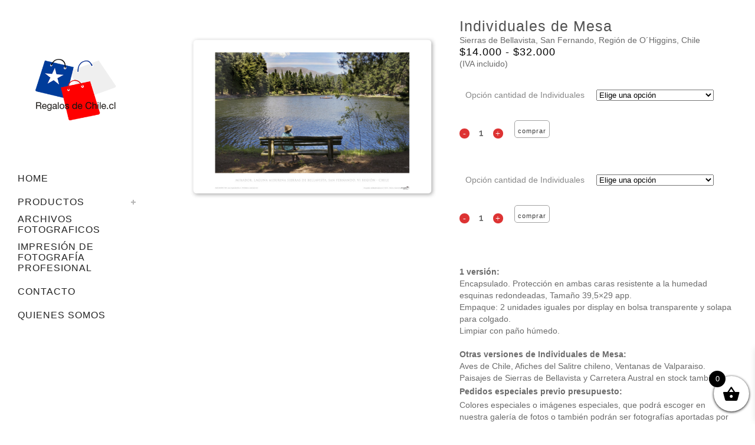

--- FILE ---
content_type: text/html; charset=UTF-8
request_url: https://www.regalosdechile.cl/product/individuales-de-mesa-62/
body_size: 24694
content:

<!DOCTYPE html>
<html dir="ltr" lang="es-CL" prefix="og: https://ogp.me/ns#">
<head>
	<meta charset="UTF-8" />
	
	<title>Individuales de Mesa - Regalos de Chile</title>

	
							<meta name="description" content="El objetivo de nuestra nueva marca REGALOS DE Chile.cl, es el de divulgar a través de productos de diseño, rasgos característicos de nuestro país, que conforman nuestra Identidad.">
			
							<meta name="keywords" content="regalos de chile, souvenirs, fotografía chilena, regalos corporativos, magnetos, calendarios, afiches, posavasos, individuales de mesa, impresiones alta calidad">
						<meta name="viewport" content="width=device-width,initial-scale=1,user-scalable=no">
		
	<link rel="profile" href="http://gmpg.org/xfn/11" />
	<link rel="pingback" href="https://www.regalosdechile.cl/xmlrpc.php" />
            <link rel="shortcut icon" type="image/x-icon" href="http://www.regalosdechile.cl/wp-content/uploads/2019/11/LogoRegalosdChile-nuevo.jpg">
        <link rel="apple-touch-icon" href="http://www.regalosdechile.cl/wp-content/uploads/2019/11/LogoRegalosdChile-nuevo.jpg"/>
    	<link href='//fonts.googleapis.com/css?family=Raleway:100,200,300,400,500,600,700,800,900,300italic,400italic,700italic|Raleway:100,200,300,400,500,600,700,800,900,300italic,400italic,700italic&subset=latin,latin-ext' rel='stylesheet' type='text/css'>
<script type="application/javascript">var QodeAjaxUrl = "https://www.regalosdechile.cl/wp-admin/admin-ajax.php"</script>
		<!-- All in One SEO 4.9.1.1 - aioseo.com -->
	<meta name="description" content="1 versión: Encapsulado. Protección en ambas caras resistente a la humedad esquinas redondeadas, Tamaño 39,5x29 app. Empaque: 2 unidades iguales por display en bolsa transparente y solapa para colgado. Limpiar con paño húmedo. Otras versiones de Individuales de Mesa: Aves de Chile, Afiches del Salitre chileno, Ventanas de Valparaiso. Paisajes de Sierras de Bellavista y Carretera Austral en stock también. Pedidos especiales previo presupuesto: Colores especiales o imágenes especiales, que podrá escoger en nuestra galería de fotos o también podrán ser fotografías aportadas por el cliente. Envase opcional de regalo previo presupuesto." />
	<meta name="robots" content="max-image-preview:large" />
	<meta name="google-site-verification" content="7OTVHpzxEgK4ywHBzU9gFVmWpyhx8IExPl_WTx0xSVs" />
	<link rel="canonical" href="https://www.regalosdechile.cl/product/individuales-de-mesa-62/" />
	<meta name="generator" content="All in One SEO (AIOSEO) 4.9.1.1" />
		<meta property="og:locale" content="es_ES" />
		<meta property="og:site_name" content="Regalos de Chile - Regalos de Chile" />
		<meta property="og:type" content="article" />
		<meta property="og:title" content="Individuales de Mesa - Regalos de Chile" />
		<meta property="og:description" content="1 versión: Encapsulado. Protección en ambas caras resistente a la humedad esquinas redondeadas, Tamaño 39,5x29 app. Empaque: 2 unidades iguales por display en bolsa transparente y solapa para colgado. Limpiar con paño húmedo. Otras versiones de Individuales de Mesa: Aves de Chile, Afiches del Salitre chileno, Ventanas de Valparaiso. Paisajes de Sierras de Bellavista y Carretera Austral en stock también. Pedidos especiales previo presupuesto: Colores especiales o imágenes especiales, que podrá escoger en nuestra galería de fotos o también podrán ser fotografías aportadas por el cliente. Envase opcional de regalo previo presupuesto." />
		<meta property="og:url" content="https://www.regalosdechile.cl/product/individuales-de-mesa-62/" />
		<meta property="article:published_time" content="2019-10-16T16:22:30+00:00" />
		<meta property="article:modified_time" content="2023-01-10T17:29:29+00:00" />
		<meta name="twitter:card" content="summary_large_image" />
		<meta name="twitter:title" content="Individuales de Mesa - Regalos de Chile" />
		<meta name="twitter:description" content="1 versión: Encapsulado. Protección en ambas caras resistente a la humedad esquinas redondeadas, Tamaño 39,5x29 app. Empaque: 2 unidades iguales por display en bolsa transparente y solapa para colgado. Limpiar con paño húmedo. Otras versiones de Individuales de Mesa: Aves de Chile, Afiches del Salitre chileno, Ventanas de Valparaiso. Paisajes de Sierras de Bellavista y Carretera Austral en stock también. Pedidos especiales previo presupuesto: Colores especiales o imágenes especiales, que podrá escoger en nuestra galería de fotos o también podrán ser fotografías aportadas por el cliente. Envase opcional de regalo previo presupuesto." />
		<script type="application/ld+json" class="aioseo-schema">
			{"@context":"https:\/\/schema.org","@graph":[{"@type":"BreadcrumbList","@id":"https:\/\/www.regalosdechile.cl\/product\/individuales-de-mesa-62\/#breadcrumblist","itemListElement":[{"@type":"ListItem","@id":"https:\/\/www.regalosdechile.cl#listItem","position":1,"name":"Home","item":"https:\/\/www.regalosdechile.cl","nextItem":{"@type":"ListItem","@id":"https:\/\/www.regalosdechile.cl\/?page_id=15385#listItem","name":"Products"}},{"@type":"ListItem","@id":"https:\/\/www.regalosdechile.cl\/?page_id=15385#listItem","position":2,"name":"Products","item":"https:\/\/www.regalosdechile.cl\/?page_id=15385","nextItem":{"@type":"ListItem","@id":"https:\/\/www.regalosdechile.cl\/product-category\/individuales\/#listItem","name":"Individuales de Mesa"},"previousItem":{"@type":"ListItem","@id":"https:\/\/www.regalosdechile.cl#listItem","name":"Home"}},{"@type":"ListItem","@id":"https:\/\/www.regalosdechile.cl\/product-category\/individuales\/#listItem","position":3,"name":"Individuales de Mesa","item":"https:\/\/www.regalosdechile.cl\/product-category\/individuales\/","nextItem":{"@type":"ListItem","@id":"https:\/\/www.regalosdechile.cl\/product\/individuales-de-mesa-62\/#listItem","name":"Individuales de Mesa"},"previousItem":{"@type":"ListItem","@id":"https:\/\/www.regalosdechile.cl\/?page_id=15385#listItem","name":"Products"}},{"@type":"ListItem","@id":"https:\/\/www.regalosdechile.cl\/product\/individuales-de-mesa-62\/#listItem","position":4,"name":"Individuales de Mesa","previousItem":{"@type":"ListItem","@id":"https:\/\/www.regalosdechile.cl\/product-category\/individuales\/#listItem","name":"Individuales de Mesa"}}]},{"@type":"ItemPage","@id":"https:\/\/www.regalosdechile.cl\/product\/individuales-de-mesa-62\/#itempage","url":"https:\/\/www.regalosdechile.cl\/product\/individuales-de-mesa-62\/","name":"Individuales de Mesa - Regalos de Chile","description":"1 versi\u00f3n: Encapsulado. Protecci\u00f3n en ambas caras resistente a la humedad esquinas redondeadas, Tama\u00f1o 39,5x29 app. Empaque: 2 unidades iguales por display en bolsa transparente y solapa para colgado. Limpiar con pa\u00f1o h\u00famedo. Otras versiones de Individuales de Mesa: Aves de Chile, Afiches del Salitre chileno, Ventanas de Valparaiso. Paisajes de Sierras de Bellavista y Carretera Austral en stock tambi\u00e9n. Pedidos especiales previo presupuesto: Colores especiales o im\u00e1genes especiales, que podr\u00e1 escoger en nuestra galer\u00eda de fotos o tambi\u00e9n podr\u00e1n ser fotograf\u00edas aportadas por el cliente. Envase opcional de regalo previo presupuesto.","inLanguage":"es-CL","isPartOf":{"@id":"https:\/\/www.regalosdechile.cl\/#website"},"breadcrumb":{"@id":"https:\/\/www.regalosdechile.cl\/product\/individuales-de-mesa-62\/#breadcrumblist"},"image":{"@type":"ImageObject","url":"https:\/\/www.regalosdechile.cl\/wp-content\/uploads\/2019\/10\/IndLS.B.0005-7728.jpg","@id":"https:\/\/www.regalosdechile.cl\/product\/individuales-de-mesa-62\/#mainImage","width":1200,"height":900},"primaryImageOfPage":{"@id":"https:\/\/www.regalosdechile.cl\/product\/individuales-de-mesa-62\/#mainImage"},"datePublished":"2019-10-16T13:22:30-03:00","dateModified":"2023-01-10T14:29:29-03:00"},{"@type":"Organization","@id":"https:\/\/www.regalosdechile.cl\/#organization","name":"Regalos de Chile","description":"Regalos de Chile","url":"https:\/\/www.regalosdechile.cl\/","telephone":"+56977789177","logo":{"@type":"ImageObject","url":"https:\/\/www.regalosdechile.cl\/wp-content\/uploads\/2019\/11\/LogoRegalosdChile-nuevo.png","@id":"https:\/\/www.regalosdechile.cl\/product\/individuales-de-mesa-62\/#organizationLogo","width":800,"height":606},"image":{"@id":"https:\/\/www.regalosdechile.cl\/product\/individuales-de-mesa-62\/#organizationLogo"},"sameAs":["https:\/\/www.instagram.com\/regalosdchile"]},{"@type":"WebSite","@id":"https:\/\/www.regalosdechile.cl\/#website","url":"https:\/\/www.regalosdechile.cl\/","name":"Regalos de Chile","description":"Regalos de Chile","inLanguage":"es-CL","publisher":{"@id":"https:\/\/www.regalosdechile.cl\/#organization"}}]}
		</script>
		<!-- All in One SEO -->

<link rel='dns-prefetch' href='//maps.googleapis.com' />
<link rel='dns-prefetch' href='//cdn.jsdelivr.net' />
<link rel="alternate" type="application/rss+xml" title="Regalos de Chile &raquo; Feed" href="https://www.regalosdechile.cl/feed/" />
<link rel="alternate" type="application/rss+xml" title="Regalos de Chile &raquo; Feed de comentarios" href="https://www.regalosdechile.cl/comments/feed/" />
<link rel="alternate" title="oEmbed (JSON)" type="application/json+oembed" href="https://www.regalosdechile.cl/wp-json/oembed/1.0/embed?url=https%3A%2F%2Fwww.regalosdechile.cl%2Fproduct%2Findividuales-de-mesa-62%2F" />
<link rel="alternate" title="oEmbed (XML)" type="text/xml+oembed" href="https://www.regalosdechile.cl/wp-json/oembed/1.0/embed?url=https%3A%2F%2Fwww.regalosdechile.cl%2Fproduct%2Findividuales-de-mesa-62%2F&#038;format=xml" />
<style id='wp-img-auto-sizes-contain-inline-css' type='text/css'>
img:is([sizes=auto i],[sizes^="auto," i]){contain-intrinsic-size:3000px 1500px}
/*# sourceURL=wp-img-auto-sizes-contain-inline-css */
</style>
<link rel='stylesheet' id='layerslider-css' href='https://www.regalosdechile.cl/wp-content/plugins/LayerSlider/static/layerslider/css/layerslider.css?ver=6.6.8' type='text/css' media='all' />
<style id='wp-emoji-styles-inline-css' type='text/css'>

	img.wp-smiley, img.emoji {
		display: inline !important;
		border: none !important;
		box-shadow: none !important;
		height: 1em !important;
		width: 1em !important;
		margin: 0 0.07em !important;
		vertical-align: -0.1em !important;
		background: none !important;
		padding: 0 !important;
	}
/*# sourceURL=wp-emoji-styles-inline-css */
</style>
<style id='wp-block-library-inline-css' type='text/css'>
:root{--wp-block-synced-color:#7a00df;--wp-block-synced-color--rgb:122,0,223;--wp-bound-block-color:var(--wp-block-synced-color);--wp-editor-canvas-background:#ddd;--wp-admin-theme-color:#007cba;--wp-admin-theme-color--rgb:0,124,186;--wp-admin-theme-color-darker-10:#006ba1;--wp-admin-theme-color-darker-10--rgb:0,107,160.5;--wp-admin-theme-color-darker-20:#005a87;--wp-admin-theme-color-darker-20--rgb:0,90,135;--wp-admin-border-width-focus:2px}@media (min-resolution:192dpi){:root{--wp-admin-border-width-focus:1.5px}}.wp-element-button{cursor:pointer}:root .has-very-light-gray-background-color{background-color:#eee}:root .has-very-dark-gray-background-color{background-color:#313131}:root .has-very-light-gray-color{color:#eee}:root .has-very-dark-gray-color{color:#313131}:root .has-vivid-green-cyan-to-vivid-cyan-blue-gradient-background{background:linear-gradient(135deg,#00d084,#0693e3)}:root .has-purple-crush-gradient-background{background:linear-gradient(135deg,#34e2e4,#4721fb 50%,#ab1dfe)}:root .has-hazy-dawn-gradient-background{background:linear-gradient(135deg,#faaca8,#dad0ec)}:root .has-subdued-olive-gradient-background{background:linear-gradient(135deg,#fafae1,#67a671)}:root .has-atomic-cream-gradient-background{background:linear-gradient(135deg,#fdd79a,#004a59)}:root .has-nightshade-gradient-background{background:linear-gradient(135deg,#330968,#31cdcf)}:root .has-midnight-gradient-background{background:linear-gradient(135deg,#020381,#2874fc)}:root{--wp--preset--font-size--normal:16px;--wp--preset--font-size--huge:42px}.has-regular-font-size{font-size:1em}.has-larger-font-size{font-size:2.625em}.has-normal-font-size{font-size:var(--wp--preset--font-size--normal)}.has-huge-font-size{font-size:var(--wp--preset--font-size--huge)}:root .has-text-align-center{text-align:center}:root .has-text-align-left{text-align:left}:root .has-text-align-right{text-align:right}.has-fit-text{white-space:nowrap!important}#end-resizable-editor-section{display:none}.aligncenter{clear:both}.items-justified-left{justify-content:flex-start}.items-justified-center{justify-content:center}.items-justified-right{justify-content:flex-end}.items-justified-space-between{justify-content:space-between}.screen-reader-text{word-wrap:normal!important;border:0;clip-path:inset(50%);height:1px;margin:-1px;overflow:hidden;padding:0;position:absolute;width:1px}.screen-reader-text:focus{background-color:#ddd;clip-path:none;color:#444;display:block;font-size:1em;height:auto;left:5px;line-height:normal;padding:15px 23px 14px;text-decoration:none;top:5px;width:auto;z-index:100000}html :where(.has-border-color){border-style:solid}html :where([style*=border-top-color]){border-top-style:solid}html :where([style*=border-right-color]){border-right-style:solid}html :where([style*=border-bottom-color]){border-bottom-style:solid}html :where([style*=border-left-color]){border-left-style:solid}html :where([style*=border-width]){border-style:solid}html :where([style*=border-top-width]){border-top-style:solid}html :where([style*=border-right-width]){border-right-style:solid}html :where([style*=border-bottom-width]){border-bottom-style:solid}html :where([style*=border-left-width]){border-left-style:solid}html :where(img[class*=wp-image-]){height:auto;max-width:100%}:where(figure){margin:0 0 1em}html :where(.is-position-sticky){--wp-admin--admin-bar--position-offset:var(--wp-admin--admin-bar--height,0px)}@media screen and (max-width:600px){html :where(.is-position-sticky){--wp-admin--admin-bar--position-offset:0px}}

/*# sourceURL=wp-block-library-inline-css */
</style><link rel='stylesheet' id='wc-blocks-style-css' href='https://www.regalosdechile.cl/wp-content/plugins/woocommerce/assets/client/blocks/wc-blocks.css?ver=wc-10.4.3' type='text/css' media='all' />
<style id='global-styles-inline-css' type='text/css'>
:root{--wp--preset--aspect-ratio--square: 1;--wp--preset--aspect-ratio--4-3: 4/3;--wp--preset--aspect-ratio--3-4: 3/4;--wp--preset--aspect-ratio--3-2: 3/2;--wp--preset--aspect-ratio--2-3: 2/3;--wp--preset--aspect-ratio--16-9: 16/9;--wp--preset--aspect-ratio--9-16: 9/16;--wp--preset--color--black: #000000;--wp--preset--color--cyan-bluish-gray: #abb8c3;--wp--preset--color--white: #ffffff;--wp--preset--color--pale-pink: #f78da7;--wp--preset--color--vivid-red: #cf2e2e;--wp--preset--color--luminous-vivid-orange: #ff6900;--wp--preset--color--luminous-vivid-amber: #fcb900;--wp--preset--color--light-green-cyan: #7bdcb5;--wp--preset--color--vivid-green-cyan: #00d084;--wp--preset--color--pale-cyan-blue: #8ed1fc;--wp--preset--color--vivid-cyan-blue: #0693e3;--wp--preset--color--vivid-purple: #9b51e0;--wp--preset--gradient--vivid-cyan-blue-to-vivid-purple: linear-gradient(135deg,rgb(6,147,227) 0%,rgb(155,81,224) 100%);--wp--preset--gradient--light-green-cyan-to-vivid-green-cyan: linear-gradient(135deg,rgb(122,220,180) 0%,rgb(0,208,130) 100%);--wp--preset--gradient--luminous-vivid-amber-to-luminous-vivid-orange: linear-gradient(135deg,rgb(252,185,0) 0%,rgb(255,105,0) 100%);--wp--preset--gradient--luminous-vivid-orange-to-vivid-red: linear-gradient(135deg,rgb(255,105,0) 0%,rgb(207,46,46) 100%);--wp--preset--gradient--very-light-gray-to-cyan-bluish-gray: linear-gradient(135deg,rgb(238,238,238) 0%,rgb(169,184,195) 100%);--wp--preset--gradient--cool-to-warm-spectrum: linear-gradient(135deg,rgb(74,234,220) 0%,rgb(151,120,209) 20%,rgb(207,42,186) 40%,rgb(238,44,130) 60%,rgb(251,105,98) 80%,rgb(254,248,76) 100%);--wp--preset--gradient--blush-light-purple: linear-gradient(135deg,rgb(255,206,236) 0%,rgb(152,150,240) 100%);--wp--preset--gradient--blush-bordeaux: linear-gradient(135deg,rgb(254,205,165) 0%,rgb(254,45,45) 50%,rgb(107,0,62) 100%);--wp--preset--gradient--luminous-dusk: linear-gradient(135deg,rgb(255,203,112) 0%,rgb(199,81,192) 50%,rgb(65,88,208) 100%);--wp--preset--gradient--pale-ocean: linear-gradient(135deg,rgb(255,245,203) 0%,rgb(182,227,212) 50%,rgb(51,167,181) 100%);--wp--preset--gradient--electric-grass: linear-gradient(135deg,rgb(202,248,128) 0%,rgb(113,206,126) 100%);--wp--preset--gradient--midnight: linear-gradient(135deg,rgb(2,3,129) 0%,rgb(40,116,252) 100%);--wp--preset--font-size--small: 13px;--wp--preset--font-size--medium: 20px;--wp--preset--font-size--large: 36px;--wp--preset--font-size--x-large: 42px;--wp--preset--spacing--20: 0.44rem;--wp--preset--spacing--30: 0.67rem;--wp--preset--spacing--40: 1rem;--wp--preset--spacing--50: 1.5rem;--wp--preset--spacing--60: 2.25rem;--wp--preset--spacing--70: 3.38rem;--wp--preset--spacing--80: 5.06rem;--wp--preset--shadow--natural: 6px 6px 9px rgba(0, 0, 0, 0.2);--wp--preset--shadow--deep: 12px 12px 50px rgba(0, 0, 0, 0.4);--wp--preset--shadow--sharp: 6px 6px 0px rgba(0, 0, 0, 0.2);--wp--preset--shadow--outlined: 6px 6px 0px -3px rgb(255, 255, 255), 6px 6px rgb(0, 0, 0);--wp--preset--shadow--crisp: 6px 6px 0px rgb(0, 0, 0);}:where(.is-layout-flex){gap: 0.5em;}:where(.is-layout-grid){gap: 0.5em;}body .is-layout-flex{display: flex;}.is-layout-flex{flex-wrap: wrap;align-items: center;}.is-layout-flex > :is(*, div){margin: 0;}body .is-layout-grid{display: grid;}.is-layout-grid > :is(*, div){margin: 0;}:where(.wp-block-columns.is-layout-flex){gap: 2em;}:where(.wp-block-columns.is-layout-grid){gap: 2em;}:where(.wp-block-post-template.is-layout-flex){gap: 1.25em;}:where(.wp-block-post-template.is-layout-grid){gap: 1.25em;}.has-black-color{color: var(--wp--preset--color--black) !important;}.has-cyan-bluish-gray-color{color: var(--wp--preset--color--cyan-bluish-gray) !important;}.has-white-color{color: var(--wp--preset--color--white) !important;}.has-pale-pink-color{color: var(--wp--preset--color--pale-pink) !important;}.has-vivid-red-color{color: var(--wp--preset--color--vivid-red) !important;}.has-luminous-vivid-orange-color{color: var(--wp--preset--color--luminous-vivid-orange) !important;}.has-luminous-vivid-amber-color{color: var(--wp--preset--color--luminous-vivid-amber) !important;}.has-light-green-cyan-color{color: var(--wp--preset--color--light-green-cyan) !important;}.has-vivid-green-cyan-color{color: var(--wp--preset--color--vivid-green-cyan) !important;}.has-pale-cyan-blue-color{color: var(--wp--preset--color--pale-cyan-blue) !important;}.has-vivid-cyan-blue-color{color: var(--wp--preset--color--vivid-cyan-blue) !important;}.has-vivid-purple-color{color: var(--wp--preset--color--vivid-purple) !important;}.has-black-background-color{background-color: var(--wp--preset--color--black) !important;}.has-cyan-bluish-gray-background-color{background-color: var(--wp--preset--color--cyan-bluish-gray) !important;}.has-white-background-color{background-color: var(--wp--preset--color--white) !important;}.has-pale-pink-background-color{background-color: var(--wp--preset--color--pale-pink) !important;}.has-vivid-red-background-color{background-color: var(--wp--preset--color--vivid-red) !important;}.has-luminous-vivid-orange-background-color{background-color: var(--wp--preset--color--luminous-vivid-orange) !important;}.has-luminous-vivid-amber-background-color{background-color: var(--wp--preset--color--luminous-vivid-amber) !important;}.has-light-green-cyan-background-color{background-color: var(--wp--preset--color--light-green-cyan) !important;}.has-vivid-green-cyan-background-color{background-color: var(--wp--preset--color--vivid-green-cyan) !important;}.has-pale-cyan-blue-background-color{background-color: var(--wp--preset--color--pale-cyan-blue) !important;}.has-vivid-cyan-blue-background-color{background-color: var(--wp--preset--color--vivid-cyan-blue) !important;}.has-vivid-purple-background-color{background-color: var(--wp--preset--color--vivid-purple) !important;}.has-black-border-color{border-color: var(--wp--preset--color--black) !important;}.has-cyan-bluish-gray-border-color{border-color: var(--wp--preset--color--cyan-bluish-gray) !important;}.has-white-border-color{border-color: var(--wp--preset--color--white) !important;}.has-pale-pink-border-color{border-color: var(--wp--preset--color--pale-pink) !important;}.has-vivid-red-border-color{border-color: var(--wp--preset--color--vivid-red) !important;}.has-luminous-vivid-orange-border-color{border-color: var(--wp--preset--color--luminous-vivid-orange) !important;}.has-luminous-vivid-amber-border-color{border-color: var(--wp--preset--color--luminous-vivid-amber) !important;}.has-light-green-cyan-border-color{border-color: var(--wp--preset--color--light-green-cyan) !important;}.has-vivid-green-cyan-border-color{border-color: var(--wp--preset--color--vivid-green-cyan) !important;}.has-pale-cyan-blue-border-color{border-color: var(--wp--preset--color--pale-cyan-blue) !important;}.has-vivid-cyan-blue-border-color{border-color: var(--wp--preset--color--vivid-cyan-blue) !important;}.has-vivid-purple-border-color{border-color: var(--wp--preset--color--vivid-purple) !important;}.has-vivid-cyan-blue-to-vivid-purple-gradient-background{background: var(--wp--preset--gradient--vivid-cyan-blue-to-vivid-purple) !important;}.has-light-green-cyan-to-vivid-green-cyan-gradient-background{background: var(--wp--preset--gradient--light-green-cyan-to-vivid-green-cyan) !important;}.has-luminous-vivid-amber-to-luminous-vivid-orange-gradient-background{background: var(--wp--preset--gradient--luminous-vivid-amber-to-luminous-vivid-orange) !important;}.has-luminous-vivid-orange-to-vivid-red-gradient-background{background: var(--wp--preset--gradient--luminous-vivid-orange-to-vivid-red) !important;}.has-very-light-gray-to-cyan-bluish-gray-gradient-background{background: var(--wp--preset--gradient--very-light-gray-to-cyan-bluish-gray) !important;}.has-cool-to-warm-spectrum-gradient-background{background: var(--wp--preset--gradient--cool-to-warm-spectrum) !important;}.has-blush-light-purple-gradient-background{background: var(--wp--preset--gradient--blush-light-purple) !important;}.has-blush-bordeaux-gradient-background{background: var(--wp--preset--gradient--blush-bordeaux) !important;}.has-luminous-dusk-gradient-background{background: var(--wp--preset--gradient--luminous-dusk) !important;}.has-pale-ocean-gradient-background{background: var(--wp--preset--gradient--pale-ocean) !important;}.has-electric-grass-gradient-background{background: var(--wp--preset--gradient--electric-grass) !important;}.has-midnight-gradient-background{background: var(--wp--preset--gradient--midnight) !important;}.has-small-font-size{font-size: var(--wp--preset--font-size--small) !important;}.has-medium-font-size{font-size: var(--wp--preset--font-size--medium) !important;}.has-large-font-size{font-size: var(--wp--preset--font-size--large) !important;}.has-x-large-font-size{font-size: var(--wp--preset--font-size--x-large) !important;}
/*# sourceURL=global-styles-inline-css */
</style>

<style id='classic-theme-styles-inline-css' type='text/css'>
/*! This file is auto-generated */
.wp-block-button__link{color:#fff;background-color:#32373c;border-radius:9999px;box-shadow:none;text-decoration:none;padding:calc(.667em + 2px) calc(1.333em + 2px);font-size:1.125em}.wp-block-file__button{background:#32373c;color:#fff;text-decoration:none}
/*# sourceURL=/wp-includes/css/classic-themes.min.css */
</style>
<link rel='stylesheet' id='dashicons-css' href='https://www.regalosdechile.cl/wp-includes/css/dashicons.min.css?ver=6.9' type='text/css' media='all' />
<style id='dashicons-inline-css' type='text/css'>
[data-font="Dashicons"]:before {font-family: 'Dashicons' !important;content: attr(data-icon) !important;speak: none !important;font-weight: normal !important;font-variant: normal !important;text-transform: none !important;line-height: 1 !important;font-style: normal !important;-webkit-font-smoothing: antialiased !important;-moz-osx-font-smoothing: grayscale !important;}
/*# sourceURL=dashicons-inline-css */
</style>
<link rel='stylesheet' id='wp-components-css' href='https://www.regalosdechile.cl/wp-content/plugins/gutenberg/build/styles/components/style.css?ver=22.2.0' type='text/css' media='all' />
<link rel='stylesheet' id='wp-commands-css' href='https://www.regalosdechile.cl/wp-content/plugins/gutenberg/build/styles/commands/style.css?ver=22.2.0' type='text/css' media='all' />
<link rel='stylesheet' id='wp-preferences-css' href='https://www.regalosdechile.cl/wp-content/plugins/gutenberg/build/styles/preferences/style.css?ver=22.2.0' type='text/css' media='all' />
<link rel='stylesheet' id='wp-block-editor-css' href='https://www.regalosdechile.cl/wp-content/plugins/gutenberg/build/styles/block-editor/style.css?ver=22.2.0' type='text/css' media='all' />
<link rel='stylesheet' id='wp-patterns-css' href='https://www.regalosdechile.cl/wp-content/plugins/gutenberg/build/styles/patterns/style.css?ver=22.2.0' type='text/css' media='all' />
<link rel='stylesheet' id='wp-editor-css' href='https://www.regalosdechile.cl/wp-content/plugins/gutenberg/build/styles/editor/style.css?ver=22.2.0' type='text/css' media='all' />
<link rel='stylesheet' id='block-robo-gallery-style-css-css' href='https://www.regalosdechile.cl/wp-content/plugins/robo-gallery/includes/extensions/block/dist/blocks.style.build.css?ver=5.1.1' type='text/css' media='all' />
<link rel='stylesheet' id='contact-form-7-css' href='https://www.regalosdechile.cl/wp-content/plugins/contact-form-7/includes/css/styles.css?ver=6.1.4' type='text/css' media='all' />
<link rel='stylesheet' id='zh_frontend-css' href='https://www.regalosdechile.cl/wp-content/plugins/order-hours-scheduler-for-woocommerce/assets/bundles/styles/frontend.css?ver=4.3.24' type='text/css' media='all' />
<link rel='stylesheet' id='rs-plugin-settings-css' href='https://www.regalosdechile.cl/wp-content/plugins/revslider/public/assets/css/settings.css?ver=5.4.6.6' type='text/css' media='all' />
<style id='rs-plugin-settings-inline-css' type='text/css'>
#rs-demo-id {}
/*# sourceURL=rs-plugin-settings-inline-css */
</style>
<style id='woocommerce-inline-inline-css' type='text/css'>
.woocommerce form .form-row .required { visibility: visible; }
/*# sourceURL=woocommerce-inline-inline-css */
</style>
<link rel='stylesheet' id='zi-woo-hide-price-cart-css' href='https://www.regalosdechile.cl/wp-content/plugins/zi-hide-price-and-add-to-cart-for-woocommerce/public/css/zi-woo-hide-price-cart-public.css?ver=1.5.0' type='text/css' media='all' />
<link rel='stylesheet' id='fpf_front-css' href='https://www.regalosdechile.cl/wp-content/plugins/flexible-product-fields/assets/css/front.min.css?ver=2.11.2.69' type='text/css' media='all' />
<link rel='stylesheet' id='fpf_new_front-css' href='https://www.regalosdechile.cl/wp-content/plugins/flexible-product-fields/assets/css/new-front.css?ver=2.11.2.69' type='text/css' media='all' />
<link rel='stylesheet' id='yith_wcbm_badge_style-css' href='https://www.regalosdechile.cl/wp-content/plugins/yith-woocommerce-badges-management/assets/css/frontend.css?ver=3.21.0' type='text/css' media='all' />
<style id='yith_wcbm_badge_style-inline-css' type='text/css'>
.yith-wcbm-badge.yith-wcbm-badge-text.yith-wcbm-badge-18634 {
				top: 0; right: 0; 
				
				-ms-transform: ; 
				-webkit-transform: ; 
				transform: ;
				padding: 0px 0px 0px 0px;
				background-color:#1e8fbf; border-radius: 0px 0px 0px 0px; width:130px; height:20px;
			}.yith-wcbm-badge.yith-wcbm-badge-text.yith-wcbm-badge-18635 {
				top: 0; right: 0; 
				
				-ms-transform: ; 
				-webkit-transform: ; 
				transform: ;
				padding: 0px 0px 0px 0px;
				background-color:#00c4aa; border-radius: 0px 0px 0px 0px; width:130px; height:20px;
			}
/*# sourceURL=yith_wcbm_badge_style-inline-css */
</style>
<link rel='stylesheet' id='yith-gfont-open-sans-css' href='https://www.regalosdechile.cl/wp-content/plugins/yith-woocommerce-badges-management/assets/fonts/open-sans/style.css?ver=3.21.0' type='text/css' media='all' />
<link rel='stylesheet' id='xoo-wsc-fonts-css' href='https://www.regalosdechile.cl/wp-content/plugins/side-cart-woocommerce/assets/css/xoo-wsc-fonts.css?ver=2.7.2' type='text/css' media='all' />
<link rel='stylesheet' id='xoo-wsc-style-css' href='https://www.regalosdechile.cl/wp-content/plugins/side-cart-woocommerce/assets/css/xoo-wsc-style.css?ver=2.7.2' type='text/css' media='all' />
<style id='xoo-wsc-style-inline-css' type='text/css'>




.xoo-wsc-ft-buttons-cont a.xoo-wsc-ft-btn, .xoo-wsc-container .xoo-wsc-btn {
	background-color: #000000;
	color: #ffffff;
	border: 2px solid #ffffff;
	padding: 10px 20px;
}

.xoo-wsc-ft-buttons-cont a.xoo-wsc-ft-btn:hover, .xoo-wsc-container .xoo-wsc-btn:hover {
	background-color: #ffffff;
	color: #000000;
	border: 2px solid #000000;
}

 

.xoo-wsc-footer{
	background-color: #ffffff;
	color: #000000;
	padding: 10px 20px;
	box-shadow: 0 -5px 10px #0000001a;
}

.xoo-wsc-footer, .xoo-wsc-footer a, .xoo-wsc-footer .amount{
	font-size: 18px;
}

.xoo-wsc-btn .amount{
	color: #ffffff}

.xoo-wsc-btn:hover .amount{
	color: #000000;
}

.xoo-wsc-ft-buttons-cont{
	grid-template-columns: auto;
}

.xoo-wsc-basket{
	bottom: 12px;
	right: 0px;
	background-color: #ffffff;
	color: #000000;
	box-shadow: 0 1px 4px 0;
	border-radius: 50%;
	display: flex;
	width: 60px;
	height: 60px;
}


.xoo-wsc-bki{
	font-size: 30px}

.xoo-wsc-items-count{
	top: -9px;
	left: -8px;
}

.xoo-wsc-items-count, .xoo-wsch-items-count{
	background-color: #000000;
	color: #ffffff;
}

.xoo-wsc-container, .xoo-wsc-slider{
	max-width: 320px;
	right: -320px;
	top: 0;bottom: 0;
	bottom: 0;
	font-family: }


.xoo-wsc-cart-active .xoo-wsc-container, .xoo-wsc-slider-active .xoo-wsc-slider{
	right: 0;
}


.xoo-wsc-cart-active .xoo-wsc-basket{
	right: 320px;
}

.xoo-wsc-slider{
	right: -320px;
}

span.xoo-wsch-close {
    font-size: 16px;
}

	.xoo-wsch-top{
		justify-content: center;
	}
	span.xoo-wsch-close {
	    right: 10px;
	}

.xoo-wsch-text{
	font-size: 20px;
}

.xoo-wsc-header{
	color: #000000;
	background-color: #ffffff;
	border-bottom: 2px solid #eee;
	padding: 15px 15px;
}


.xoo-wsc-body{
	background-color: #ffffff;
}

.xoo-wsc-products:not(.xoo-wsc-pattern-card), .xoo-wsc-products:not(.xoo-wsc-pattern-card) span.amount, .xoo-wsc-products:not(.xoo-wsc-pattern-card) a{
	font-size: 16px;
	color: #000000;
}

.xoo-wsc-products:not(.xoo-wsc-pattern-card) .xoo-wsc-product{
	padding: 20px 15px;
	margin: 0;
	border-radius: 0px;
	box-shadow: 0 0;
	background-color: transparent;
}

.xoo-wsc-sum-col{
	justify-content: center;
}


/** Shortcode **/
.xoo-wsc-sc-count{
	background-color: #000000;
	color: #ffffff;
}

.xoo-wsc-sc-bki{
	font-size: 28px;
	color: #000000;
}
.xoo-wsc-sc-cont{
	color: #000000;
}


.xoo-wsc-product dl.variation {
	display: block;
}


.xoo-wsc-product-cont{
	padding: 10px 10px;
}

.xoo-wsc-products:not(.xoo-wsc-pattern-card) .xoo-wsc-img-col{
	width: 30%;
}

.xoo-wsc-pattern-card .xoo-wsc-img-col img{
	max-width: 100%;
	height: auto;
}

.xoo-wsc-products:not(.xoo-wsc-pattern-card) .xoo-wsc-sum-col{
	width: 70%;
}

.xoo-wsc-pattern-card .xoo-wsc-product-cont{
	width: 50% 
}

@media only screen and (max-width: 600px) {
	.xoo-wsc-pattern-card .xoo-wsc-product-cont  {
		width: 50%;
	}
}


.xoo-wsc-pattern-card .xoo-wsc-product{
	border: 0;
	box-shadow: 0px 10px 15px -12px #0000001a;
}


.xoo-wsc-sm-front{
	background-color: #eee;
}
.xoo-wsc-pattern-card, .xoo-wsc-sm-front{
	border-bottom-left-radius: 5px;
	border-bottom-right-radius: 5px;
}
.xoo-wsc-pattern-card, .xoo-wsc-img-col img, .xoo-wsc-img-col, .xoo-wsc-sm-back-cont{
	border-top-left-radius: 5px;
	border-top-right-radius: 5px;
}
.xoo-wsc-sm-back{
	background-color: #fff;
}
.xoo-wsc-pattern-card, .xoo-wsc-pattern-card a, .xoo-wsc-pattern-card .amount{
	font-size: 16px;
}

.xoo-wsc-sm-front, .xoo-wsc-sm-front a, .xoo-wsc-sm-front .amount{
	color: #000;
}

.xoo-wsc-sm-back, .xoo-wsc-sm-back a, .xoo-wsc-sm-back .amount{
	color: #000;
}


.magictime {
    animation-duration: 0.5s;
}



span.xoo-wsch-items-count{
	height: 20px;
	line-height: 20px;
	width: 20px;
}

span.xoo-wsch-icon{
	font-size: 30px
}

.xoo-wsc-smr-del{
	font-size: 16px
}
/*# sourceURL=xoo-wsc-style-inline-css */
</style>
<link rel='stylesheet' id='default_style-css' href='https://www.regalosdechile.cl/wp-content/themes/bridge/style.css?ver=6.9' type='text/css' media='all' />
<link rel='stylesheet' id='qode_font_awesome-css' href='https://www.regalosdechile.cl/wp-content/themes/bridge/css/font-awesome/css/font-awesome.min.css?ver=6.9' type='text/css' media='all' />
<link rel='stylesheet' id='qode_font_elegant-css' href='https://www.regalosdechile.cl/wp-content/themes/bridge/css/elegant-icons/style.min.css?ver=6.9' type='text/css' media='all' />
<link rel='stylesheet' id='qode_linea_icons-css' href='https://www.regalosdechile.cl/wp-content/themes/bridge/css/linea-icons/style.css?ver=6.9' type='text/css' media='all' />
<link rel='stylesheet' id='qode_dripicons-css' href='https://www.regalosdechile.cl/wp-content/themes/bridge/css/dripicons/dripicons.css?ver=6.9' type='text/css' media='all' />
<link rel='stylesheet' id='stylesheet-css' href='https://www.regalosdechile.cl/wp-content/themes/bridge/css/stylesheet.min.css?ver=6.9' type='text/css' media='all' />
<link rel='stylesheet' id='woocommerce-css' href='https://www.regalosdechile.cl/wp-content/themes/bridge/css/woocommerce.min.css?ver=6.9' type='text/css' media='all' />
<link rel='stylesheet' id='woocommerce_responsive-css' href='https://www.regalosdechile.cl/wp-content/themes/bridge/css/woocommerce_responsive.min.css?ver=6.9' type='text/css' media='all' />
<link rel='stylesheet' id='qode_print-css' href='https://www.regalosdechile.cl/wp-content/themes/bridge/css/print.css?ver=6.9' type='text/css' media='all' />
<link rel='stylesheet' id='mac_stylesheet-css' href='https://www.regalosdechile.cl/wp-content/themes/bridge/css/mac_stylesheet.css?ver=6.9' type='text/css' media='all' />
<link rel='stylesheet' id='webkit-css' href='https://www.regalosdechile.cl/wp-content/themes/bridge/css/webkit_stylesheet.css?ver=6.9' type='text/css' media='all' />
<link rel='stylesheet' id='style_dynamic-css' href='https://www.regalosdechile.cl/wp-content/themes/bridge/css/style_dynamic.css?ver=1662905801' type='text/css' media='all' />
<link rel='stylesheet' id='responsive-css' href='https://www.regalosdechile.cl/wp-content/themes/bridge/css/responsive.min.css?ver=6.9' type='text/css' media='all' />
<link rel='stylesheet' id='style_dynamic_responsive-css' href='https://www.regalosdechile.cl/wp-content/themes/bridge/css/style_dynamic_responsive.css?ver=1662905801' type='text/css' media='all' />
<link rel='stylesheet' id='vertical_responsive-css' href='https://www.regalosdechile.cl/wp-content/themes/bridge/css/vertical_responsive.min.css?ver=6.9' type='text/css' media='all' />
<link rel='stylesheet' id='custom_css-css' href='https://www.regalosdechile.cl/wp-content/themes/bridge/css/custom_css.css?ver=1662905801' type='text/css' media='all' />
<link rel='stylesheet' id='tawcvs-frontend-css' href='https://www.regalosdechile.cl/wp-content/plugins/variation-swatches-for-woocommerce/assets/css/frontend.css?ver=2.2.5' type='text/css' media='all' />
<script type="text/javascript" id="layerslider-greensock-js-extra">
/* <![CDATA[ */
var LS_Meta = {"v":"6.6.8"};
//# sourceURL=layerslider-greensock-js-extra
/* ]]> */
</script>
<script type="text/javascript" data-cfasync="false" src="https://www.regalosdechile.cl/wp-content/plugins/LayerSlider/static/layerslider/js/greensock.js?ver=1.19.0" id="layerslider-greensock-js"></script>
<script type="text/javascript" src="https://www.regalosdechile.cl/wp-includes/js/jquery/jquery.min.js?ver=3.7.1" id="jquery-core-js"></script>
<script type="text/javascript" src="https://www.regalosdechile.cl/wp-includes/js/jquery/jquery-migrate.min.js?ver=3.4.1" id="jquery-migrate-js"></script>
<script type="text/javascript" data-cfasync="false" src="https://www.regalosdechile.cl/wp-content/plugins/LayerSlider/static/layerslider/js/layerslider.kreaturamedia.jquery.js?ver=6.6.8" id="layerslider-js"></script>
<script type="text/javascript" data-cfasync="false" src="https://www.regalosdechile.cl/wp-content/plugins/LayerSlider/static/layerslider/js/layerslider.transitions.js?ver=6.6.8" id="layerslider-transitions-js"></script>
<script type="text/javascript" src="https://www.regalosdechile.cl/wp-content/plugins/revslider/public/assets/js/jquery.themepunch.tools.min.js?ver=5.4.6.6" id="tp-tools-js"></script>
<script type="text/javascript" src="https://www.regalosdechile.cl/wp-content/plugins/revslider/public/assets/js/jquery.themepunch.revolution.min.js?ver=5.4.6.6" id="revmin-js"></script>
<script type="text/javascript" src="https://www.regalosdechile.cl/wp-content/plugins/woocommerce/assets/js/jquery-blockui/jquery.blockUI.min.js?ver=2.7.0-wc.10.4.3" id="wc-jquery-blockui-js" defer="defer" data-wp-strategy="defer"></script>
<script type="text/javascript" id="wc-add-to-cart-js-extra">
/* <![CDATA[ */
var wc_add_to_cart_params = {"ajax_url":"/wp-admin/admin-ajax.php","wc_ajax_url":"/?wc-ajax=%%endpoint%%","i18n_view_cart":"Ver carrito","cart_url":"https://www.regalosdechile.cl/cart/","is_cart":"","cart_redirect_after_add":"yes"};
//# sourceURL=wc-add-to-cart-js-extra
/* ]]> */
</script>
<script type="text/javascript" src="https://www.regalosdechile.cl/wp-content/plugins/woocommerce/assets/js/frontend/add-to-cart.min.js?ver=10.4.3" id="wc-add-to-cart-js" defer="defer" data-wp-strategy="defer"></script>
<script type="text/javascript" id="wc-single-product-js-extra">
/* <![CDATA[ */
var wc_single_product_params = {"i18n_required_rating_text":"Por favor elige una puntuaci\u00f3n","i18n_rating_options":["1 de 5 estrellas","2 de 5 estrellas","3 de 5 estrellas","4 de 5 estrellas","5 de 5 estrellas"],"i18n_product_gallery_trigger_text":"Ver galer\u00eda de im\u00e1genes a pantalla completa","review_rating_required":"yes","flexslider":{"rtl":false,"animation":"slide","smoothHeight":true,"directionNav":false,"controlNav":"thumbnails","slideshow":false,"animationSpeed":500,"animationLoop":false,"allowOneSlide":false},"zoom_enabled":"","zoom_options":[],"photoswipe_enabled":"","photoswipe_options":{"shareEl":false,"closeOnScroll":false,"history":false,"hideAnimationDuration":0,"showAnimationDuration":0},"flexslider_enabled":""};
//# sourceURL=wc-single-product-js-extra
/* ]]> */
</script>
<script type="text/javascript" src="https://www.regalosdechile.cl/wp-content/plugins/woocommerce/assets/js/frontend/single-product.min.js?ver=10.4.3" id="wc-single-product-js" defer="defer" data-wp-strategy="defer"></script>
<script type="text/javascript" src="https://www.regalosdechile.cl/wp-content/plugins/woocommerce/assets/js/js-cookie/js.cookie.min.js?ver=2.1.4-wc.10.4.3" id="wc-js-cookie-js" defer="defer" data-wp-strategy="defer"></script>
<script type="text/javascript" id="woocommerce-js-extra">
/* <![CDATA[ */
var woocommerce_params = {"ajax_url":"/wp-admin/admin-ajax.php","wc_ajax_url":"/?wc-ajax=%%endpoint%%","i18n_password_show":"Mostrar contrase\u00f1a","i18n_password_hide":"Ocultar contrase\u00f1a"};
//# sourceURL=woocommerce-js-extra
/* ]]> */
</script>
<script type="text/javascript" src="https://www.regalosdechile.cl/wp-content/plugins/woocommerce/assets/js/frontend/woocommerce.min.js?ver=10.4.3" id="woocommerce-js" defer="defer" data-wp-strategy="defer"></script>
<script type="text/javascript" src="https://www.regalosdechile.cl/wp-content/plugins/zi-hide-price-and-add-to-cart-for-woocommerce/public/js/zi-woo-hide-price-cart-public.js?ver=1.5.0" id="zi-woo-hide-price-cart-js"></script>
<script type="text/javascript" id="fpf_product-js-extra">
/* <![CDATA[ */
var fpf_product = {"total":"Suma","currency_format_num_decimals":"0","currency_format_symbol":"$","currency_format_decimal_sep":"","currency_format_thousand_sep":".","currency_format":"%s%v","fields_rules":[],"fpf_fields":[],"fpf_product_price":"14000"};
//# sourceURL=fpf_product-js-extra
/* ]]> */
</script>
<script type="text/javascript" src="https://www.regalosdechile.cl/wp-content/plugins/flexible-product-fields/assets/js/fpf_product.min.js?ver=2.11.2.69" id="fpf_product-js"></script>
<meta name="generator" content="Powered by LayerSlider 6.6.8 - Multi-Purpose, Responsive, Parallax, Mobile-Friendly Slider Plugin for WordPress." />
<!-- LayerSlider updates and docs at: https://layerslider.kreaturamedia.com -->
<link rel="https://api.w.org/" href="https://www.regalosdechile.cl/wp-json/" /><link rel="alternate" title="JSON" type="application/json" href="https://www.regalosdechile.cl/wp-json/wp/v2/product/17425" /><link rel="EditURI" type="application/rsd+xml" title="RSD" href="https://www.regalosdechile.cl/xmlrpc.php?rsd" />
<meta name="generator" content="WordPress 6.9" />
<meta name="generator" content="WooCommerce 10.4.3" />
<link rel='shortlink' href='https://www.regalosdechile.cl/?p=17425' />
<noscript><style>.vce-row-container .vcv-lozad {display: none}</style></noscript><meta name="generator" content="Powered by Visual Composer Website Builder - fast and easy-to-use drag and drop visual editor for WordPress."/>	<noscript><style>.woocommerce-product-gallery{ opacity: 1 !important; }</style></noscript>
	            <style>
                .woocommerce div.product .cart.variations_form .tawcvs-swatches,
                .woocommerce:not(.archive) li.product .cart.variations_form .tawcvs-swatches,
                .woocommerce.single-product .cart.variations_form .tawcvs-swatches,
                .wc-product-table-wrapper .cart.variations_form .tawcvs-swatches,
                .woocommerce.archive .cart.variations_form .tawcvs-swatches {
                    margin-top: 0px;
                    margin-right: 15px;
                    margin-bottom: 15px;
                    margin-left: 0px;
                    padding-top: 0px;
                    padding-right: 0px;
                    padding-bottom: 0px;
                    padding-left: 0px;
                }

                .woocommerce div.product .cart.variations_form .tawcvs-swatches .swatch-item-wrapper,
                .woocommerce:not(.archive) li.product .cart.variations_form .tawcvs-swatches .swatch-item-wrapper,
                .woocommerce.single-product .cart.variations_form .tawcvs-swatches .swatch-item-wrapper,
                .wc-product-table-wrapper .cart.variations_form .tawcvs-swatches .swatch-item-wrapper,
                .woocommerce.archive .cart.variations_form .tawcvs-swatches .swatch-item-wrapper {
                 margin-top: 0px !important;
                    margin-right: 15px !important;
                    margin-bottom: 15px !important;
                    margin-left: 0px !important;
                    padding-top: 0px !important;
                    padding-right: 0px !important;
                    padding-bottom: 0px !important;
                    padding-left: 0px !important;
                }

                /*tooltip*/
                .woocommerce div.product .cart.variations_form .tawcvs-swatches .swatch .swatch__tooltip,
                .woocommerce:not(.archive) li.product .cart.variations_form .tawcvs-swatches .swatch .swatch__tooltip,
                .woocommerce.single-product .cart.variations_form .tawcvs-swatches .swatch .swatch__tooltip,
                .wc-product-table-wrapper .cart.variations_form .tawcvs-swatches .swatch .swatch__tooltip,
                .woocommerce.archive .cart.variations_form .tawcvs-swatches .swatch .swatch__tooltip {
                 width: px;
                    max-width: px;
                    line-height: 1;
                }
            </style>
			<meta name="generator" content="Powered by Slider Revolution 5.4.6.6 - responsive, Mobile-Friendly Slider Plugin for WordPress with comfortable drag and drop interface." />
<link rel="icon" href="https://www.regalosdechile.cl/wp-content/uploads/2019/11/cropped-LogoRegalosdChile-nuevo-1-32x32.jpg" sizes="32x32" />
<link rel="icon" href="https://www.regalosdechile.cl/wp-content/uploads/2019/11/cropped-LogoRegalosdChile-nuevo-1-192x192.jpg" sizes="192x192" />
<link rel="apple-touch-icon" href="https://www.regalosdechile.cl/wp-content/uploads/2019/11/cropped-LogoRegalosdChile-nuevo-1-180x180.jpg" />
<meta name="msapplication-TileImage" content="https://www.regalosdechile.cl/wp-content/uploads/2019/11/cropped-LogoRegalosdChile-nuevo-1-270x270.jpg" />
<script type="text/javascript">function setREVStartSize(e){
				document.addEventListener("DOMContentLoaded", function() {
					try{ e.c=jQuery(e.c);var i=jQuery(window).width(),t=9999,r=0,n=0,l=0,f=0,s=0,h=0;
						if(e.responsiveLevels&&(jQuery.each(e.responsiveLevels,function(e,f){f>i&&(t=r=f,l=e),i>f&&f>r&&(r=f,n=e)}),t>r&&(l=n)),f=e.gridheight[l]||e.gridheight[0]||e.gridheight,s=e.gridwidth[l]||e.gridwidth[0]||e.gridwidth,h=i/s,h=h>1?1:h,f=Math.round(h*f),"fullscreen"==e.sliderLayout){var u=(e.c.width(),jQuery(window).height());if(void 0!=e.fullScreenOffsetContainer){var c=e.fullScreenOffsetContainer.split(",");if (c) jQuery.each(c,function(e,i){u=jQuery(i).length>0?u-jQuery(i).outerHeight(!0):u}),e.fullScreenOffset.split("%").length>1&&void 0!=e.fullScreenOffset&&e.fullScreenOffset.length>0?u-=jQuery(window).height()*parseInt(e.fullScreenOffset,0)/100:void 0!=e.fullScreenOffset&&e.fullScreenOffset.length>0&&(u-=parseInt(e.fullScreenOffset,0))}f=u}else void 0!=e.minHeight&&f<e.minHeight&&(f=e.minHeight);e.c.closest(".rev_slider_wrapper").css({height:f})					
					}catch(d){console.log("Failure at Presize of Slider:"+d)}
				});
			};</script>
</head>

<body class="wp-singular product-template-default single single-product postid-17425 wp-theme-bridge theme-bridge vcwb woocommerce woocommerce-page woocommerce-no-js yith-wcbm-theme-bridge ajax_fade page_not_loaded  vertical_menu_enabled qode-title-hidden side_area_uncovered_from_content qode-content-sidebar-responsive columns-4 qode-theme-ver-13.5 qode-theme-bridge disabled_footer_top" itemscope itemtype="http://schema.org/WebPage">

	<div class="ajax_loader"><div class="ajax_loader_1"><div class="two_rotating_circles"><div class="dot1"></div><div class="dot2"></div></div></div></div>
	
<div class="wrapper">
	<div class="wrapper_inner">

    
    <!-- Google Analytics start -->
            <script>
            var _gaq = _gaq || [];
            _gaq.push(['_setAccount', 'UA-50398491-1']);
            _gaq.push(['_trackPageview']);

            (function() {
                var ga = document.createElement('script'); ga.type = 'text/javascript'; ga.async = true;
                ga.src = ('https:' == document.location.protocol ? 'https://ssl' : 'http://www') + '.google-analytics.com/ga.js';
                var s = document.getElementsByTagName('script')[0]; s.parentNode.insertBefore(ga, s);
            })();
        </script>
        <!-- Google Analytics end -->

	<aside class="vertical_menu_area with_scroll light " >
    <div class="vertical_menu_area_inner">
        
        <div class="vertical_area_background" ></div>
		<div class="vertical_logo_wrapper" >
	<div class="q_logo_vertical">
		<a itemprop="url" href="https://www.regalosdechile.cl/" >
             <img itemprop="image" class="normal" src="http://www.regalosdechile.cl/wp-content/uploads/2019/11/LogoRegalosdChile-nuevo2.png" alt="Logo"/> 			 <img itemprop="image" class="light" src="http://www.regalosdechile.cl/wp-content/uploads/2019/11/LogoRegalosdChile-nuevo2.png" alt="Logo"/> 			 <img itemprop="image" class="dark" src="http://www.regalosdechile.cl/wp-content/uploads/2019/11/LogoRegalosdChile-nuevo2.png" alt="Logo"/> 											</a>
	</div>
	</div>
        <nav class="vertical_menu dropdown_animation vertical_menu_toggle">
            <ul id="menu-main-menu" class=""><li id="nav-menu-item-15476" class="menu-item menu-item-type-post_type menu-item-object-page menu-item-home  narrow"><a href="https://www.regalosdechile.cl/" class=""><i class="menu_icon blank fa"></i><span>HOME</span><span class="plus"></span></a></li>
<li id="nav-menu-item-17377" class="menu-item menu-item-type-post_type menu-item-object-page menu-item-has-children  has_sub narrow"><a href="https://www.regalosdechile.cl/tienda/" class=" no_link" style="cursor: default;" onclick="JavaScript: return false;"><i class="menu_icon blank fa"></i><span>Productos</span><span class="plus"></span></a>
<div class="second"><div class="inner"><ul>
	<li id="nav-menu-item-17921" class="menu-item menu-item-type-post_type menu-item-object-page "><a href="https://www.regalosdechile.cl/calendarios/" class=""><i class="menu_icon blank fa"></i><span>Calendarios</span><span class="plus"></span></a></li>
	<li id="nav-menu-item-20203" class="menu-item menu-item-type-post_type menu-item-object-page "><a href="https://www.regalosdechile.cl/posavasos/" class=""><i class="menu_icon blank fa"></i><span>Posavasos</span><span class="plus"></span></a></li>
	<li id="nav-menu-item-17400" class="menu-item menu-item-type-post_type menu-item-object-page "><a href="https://www.regalosdechile.cl/individuales-de-mesa/" class=""><i class="menu_icon blank fa"></i><span>Individuales de Mesa</span><span class="plus"></span></a></li>
	<li id="nav-menu-item-17669" class="menu-item menu-item-type-post_type menu-item-object-page "><a href="https://www.regalosdechile.cl/llaveros/" class=""><i class="menu_icon blank fa"></i><span>Llaveros</span><span class="plus"></span></a></li>
	<li id="nav-menu-item-17839" class="menu-item menu-item-type-post_type menu-item-object-page "><a href="https://www.regalosdechile.cl/marcadores-de-paginas/" class=""><i class="menu_icon blank fa"></i><span>Marcadores de páginas</span><span class="plus"></span></a></li>
	<li id="nav-menu-item-17589" class="menu-item menu-item-type-post_type menu-item-object-page "><a href="https://www.regalosdechile.cl/magnetos/" class=""><i class="menu_icon blank fa"></i><span>Magnetos</span><span class="plus"></span></a></li>
	<li id="nav-menu-item-18085" class="menu-item menu-item-type-post_type menu-item-object-page "><a href="https://www.regalosdechile.cl/reproducciones-de-arte-en-alta-resolucion/" class=""><i class="menu_icon blank fa"></i><span>Reproducciones de Arte en alta resolución</span><span class="plus"></span></a></li>
	<li id="nav-menu-item-18648" class="menu-item menu-item-type-post_type menu-item-object-page "><a href="https://www.regalosdechile.cl/reproducciones-de-arte-en-calidad-museo-giclee/" class=""><i class="menu_icon blank fa"></i><span>Reproducciones de Arte en Calidad Museo/Giclée</span><span class="plus"></span></a></li>
</ul></div></div>
</li>
<li id="nav-menu-item-16997" class="menu-item menu-item-type-post_type menu-item-object-page  narrow"><a href="https://www.regalosdechile.cl/fotografia/" class=""><i class="menu_icon blank fa"></i><span>Archivos Fotograficos</span><span class="plus"></span></a></li>
<li id="nav-menu-item-18442" class="menu-item menu-item-type-post_type menu-item-object-page  narrow"><a href="https://www.regalosdechile.cl/impresion-de-fotografia-profesional/" class=""><i class="menu_icon blank fa"></i><span>Impresión de Fotografía Profesional</span><span class="plus"></span></a></li>
<li id="nav-menu-item-15480" class="menu-item menu-item-type-post_type menu-item-object-page  narrow"><a href="https://www.regalosdechile.cl/contact/" class=""><i class="menu_icon blank fa"></i><span>Contacto</span><span class="plus"></span></a></li>
<li id="nav-menu-item-15477" class="menu-item menu-item-type-post_type menu-item-object-page  narrow"><a href="https://www.regalosdechile.cl/quienessomos/" class=""><i class="menu_icon blank fa"></i><span>Quienes Somos</span><span class="plus"></span></a></li>
</ul>        </nav>
        <div class="vertical_menu_area_widget_holder">
                    </div>
    </div>
</aside>

<header class="page_header   stick  light ">
    <div class="header_inner clearfix">
        <div class="header_bottom clearfix" style=' background-color:rgba(255, 255, 255, 0);' >
			            <div class="container">
                <div class="container_inner clearfix">
											                        <div class="header_inner_left">
								<div class="mobile_menu_button">
		<span>
			<i class="qode_icon_font_awesome fa fa-bars " ></i>		</span>
	</div>
							<div class="logo_wrapper" >
	<div class="q_logo">
		<a itemprop="url" href="https://www.regalosdechile.cl/" >
             <img itemprop="image" class="normal" src="http://www.regalosdechile.cl/wp-content/uploads/2019/11/LogoRegalosdChile-nuevo2.png" alt="Logo"/> 			 <img itemprop="image" class="light" src="http://www.regalosdechile.cl/wp-content/uploads/2019/11/LogoRegalosdChile-nuevo2.png" alt="Logo"/> 			 <img itemprop="image" class="dark" src="http://www.regalosdechile.cl/wp-content/uploads/2019/11/LogoRegalosdChile-nuevo2.png" alt="Logo"/> 			 <img itemprop="image" class="sticky" src="http://www.regalosdechile.cl/wp-content/uploads/2019/11/LogoRegalosdChile-nuevo2.png" alt="Logo"/> 			 <img itemprop="image" class="mobile" src="http://www.regalosdechile.cl/wp-content/uploads/2019/11/LogoRegalosdChile-nuevo2.png" alt="Logo"/> 			 <img itemprop="image" class="popup" src="http://www.regalosdechile.cl/wp-content/uploads/2014/05/logo_urban.png" alt="Logo"/> 		</a>
	</div>
	</div>                        </div>
												                </div>
            </div>
		        <nav class="mobile_menu">
	<ul id="menu-main-menu-1" class=""><li id="mobile-menu-item-15476" class="menu-item menu-item-type-post_type menu-item-object-page menu-item-home "><a href="https://www.regalosdechile.cl/" class=""><span>HOME</span></a><span class="mobile_arrow"><i class="fa fa-angle-right"></i><i class="fa fa-angle-down"></i></span></li>
<li id="mobile-menu-item-17377" class="menu-item menu-item-type-post_type menu-item-object-page menu-item-has-children  has_sub"><h3><span>Productos</span></h3><span class="mobile_arrow"><i class="fa fa-angle-right"></i><i class="fa fa-angle-down"></i></span>
<ul class="sub_menu">
	<li id="mobile-menu-item-17921" class="menu-item menu-item-type-post_type menu-item-object-page "><a href="https://www.regalosdechile.cl/calendarios/" class=""><span>Calendarios</span></a><span class="mobile_arrow"><i class="fa fa-angle-right"></i><i class="fa fa-angle-down"></i></span></li>
	<li id="mobile-menu-item-20203" class="menu-item menu-item-type-post_type menu-item-object-page "><a href="https://www.regalosdechile.cl/posavasos/" class=""><span>Posavasos</span></a><span class="mobile_arrow"><i class="fa fa-angle-right"></i><i class="fa fa-angle-down"></i></span></li>
	<li id="mobile-menu-item-17400" class="menu-item menu-item-type-post_type menu-item-object-page "><a href="https://www.regalosdechile.cl/individuales-de-mesa/" class=""><span>Individuales de Mesa</span></a><span class="mobile_arrow"><i class="fa fa-angle-right"></i><i class="fa fa-angle-down"></i></span></li>
	<li id="mobile-menu-item-17669" class="menu-item menu-item-type-post_type menu-item-object-page "><a href="https://www.regalosdechile.cl/llaveros/" class=""><span>Llaveros</span></a><span class="mobile_arrow"><i class="fa fa-angle-right"></i><i class="fa fa-angle-down"></i></span></li>
	<li id="mobile-menu-item-17839" class="menu-item menu-item-type-post_type menu-item-object-page "><a href="https://www.regalosdechile.cl/marcadores-de-paginas/" class=""><span>Marcadores de páginas</span></a><span class="mobile_arrow"><i class="fa fa-angle-right"></i><i class="fa fa-angle-down"></i></span></li>
	<li id="mobile-menu-item-17589" class="menu-item menu-item-type-post_type menu-item-object-page "><a href="https://www.regalosdechile.cl/magnetos/" class=""><span>Magnetos</span></a><span class="mobile_arrow"><i class="fa fa-angle-right"></i><i class="fa fa-angle-down"></i></span></li>
	<li id="mobile-menu-item-18085" class="menu-item menu-item-type-post_type menu-item-object-page "><a href="https://www.regalosdechile.cl/reproducciones-de-arte-en-alta-resolucion/" class=""><span>Reproducciones de Arte en alta resolución</span></a><span class="mobile_arrow"><i class="fa fa-angle-right"></i><i class="fa fa-angle-down"></i></span></li>
	<li id="mobile-menu-item-18648" class="menu-item menu-item-type-post_type menu-item-object-page "><a href="https://www.regalosdechile.cl/reproducciones-de-arte-en-calidad-museo-giclee/" class=""><span>Reproducciones de Arte en Calidad Museo/Giclée</span></a><span class="mobile_arrow"><i class="fa fa-angle-right"></i><i class="fa fa-angle-down"></i></span></li>
</ul>
</li>
<li id="mobile-menu-item-16997" class="menu-item menu-item-type-post_type menu-item-object-page "><a href="https://www.regalosdechile.cl/fotografia/" class=""><span>Archivos Fotograficos</span></a><span class="mobile_arrow"><i class="fa fa-angle-right"></i><i class="fa fa-angle-down"></i></span></li>
<li id="mobile-menu-item-18442" class="menu-item menu-item-type-post_type menu-item-object-page "><a href="https://www.regalosdechile.cl/impresion-de-fotografia-profesional/" class=""><span>Impresión de Fotografía Profesional</span></a><span class="mobile_arrow"><i class="fa fa-angle-right"></i><i class="fa fa-angle-down"></i></span></li>
<li id="mobile-menu-item-15480" class="menu-item menu-item-type-post_type menu-item-object-page "><a href="https://www.regalosdechile.cl/contact/" class=""><span>Contacto</span></a><span class="mobile_arrow"><i class="fa fa-angle-right"></i><i class="fa fa-angle-down"></i></span></li>
<li id="mobile-menu-item-15477" class="menu-item menu-item-type-post_type menu-item-object-page "><a href="https://www.regalosdechile.cl/quienessomos/" class=""><span>Quienes Somos</span></a><span class="mobile_arrow"><i class="fa fa-angle-right"></i><i class="fa fa-angle-down"></i></span></li>
</ul></nav>        </div>
    </div>
</header>
	<a id="back_to_top" href="#">
        <span class="fa-stack">
            <i class="qode_icon_font_awesome fa fa-arrow-up " ></i>        </span>
	</a>
    <div class="popup_menu_holder_outer">
        <div class="popup_menu_holder">
            <div class="popup_menu_holder_inner">
                <nav class="popup_menu">
					<ul id="menu-main-menu-2" class=""><li id="popup-menu-item-15476" class="menu-item menu-item-type-post_type menu-item-object-page menu-item-home "><a href="https://www.regalosdechile.cl/" class=""><span>HOME</span></a></li>
<li id="popup-menu-item-17377" class="menu-item menu-item-type-post_type menu-item-object-page menu-item-has-children  has_sub"><h6><span>Productos</span></h6>
<ul class="sub_menu">
	<li id="popup-menu-item-17921" class="menu-item menu-item-type-post_type menu-item-object-page "><a href="https://www.regalosdechile.cl/calendarios/" class=""><span>Calendarios</span></a></li>
	<li id="popup-menu-item-20203" class="menu-item menu-item-type-post_type menu-item-object-page "><a href="https://www.regalosdechile.cl/posavasos/" class=""><span>Posavasos</span></a></li>
	<li id="popup-menu-item-17400" class="menu-item menu-item-type-post_type menu-item-object-page "><a href="https://www.regalosdechile.cl/individuales-de-mesa/" class=""><span>Individuales de Mesa</span></a></li>
	<li id="popup-menu-item-17669" class="menu-item menu-item-type-post_type menu-item-object-page "><a href="https://www.regalosdechile.cl/llaveros/" class=""><span>Llaveros</span></a></li>
	<li id="popup-menu-item-17839" class="menu-item menu-item-type-post_type menu-item-object-page "><a href="https://www.regalosdechile.cl/marcadores-de-paginas/" class=""><span>Marcadores de páginas</span></a></li>
	<li id="popup-menu-item-17589" class="menu-item menu-item-type-post_type menu-item-object-page "><a href="https://www.regalosdechile.cl/magnetos/" class=""><span>Magnetos</span></a></li>
	<li id="popup-menu-item-18085" class="menu-item menu-item-type-post_type menu-item-object-page "><a href="https://www.regalosdechile.cl/reproducciones-de-arte-en-alta-resolucion/" class=""><span>Reproducciones de Arte en alta resolución</span></a></li>
	<li id="popup-menu-item-18648" class="menu-item menu-item-type-post_type menu-item-object-page "><a href="https://www.regalosdechile.cl/reproducciones-de-arte-en-calidad-museo-giclee/" class=""><span>Reproducciones de Arte en Calidad Museo/Giclée</span></a></li>
</ul>
</li>
<li id="popup-menu-item-16997" class="menu-item menu-item-type-post_type menu-item-object-page "><a href="https://www.regalosdechile.cl/fotografia/" class=""><span>Archivos Fotograficos</span></a></li>
<li id="popup-menu-item-18442" class="menu-item menu-item-type-post_type menu-item-object-page "><a href="https://www.regalosdechile.cl/impresion-de-fotografia-profesional/" class=""><span>Impresión de Fotografía Profesional</span></a></li>
<li id="popup-menu-item-15480" class="menu-item menu-item-type-post_type menu-item-object-page "><a href="https://www.regalosdechile.cl/contact/" class=""><span>Contacto</span></a></li>
<li id="popup-menu-item-15477" class="menu-item menu-item-type-post_type menu-item-object-page "><a href="https://www.regalosdechile.cl/quienessomos/" class=""><span>Quienes Somos</span></a></li>
</ul>                </nav>
				            </div>
        </div>
    </div>
	
	
    
    <div class="content content_top_margin_none">
            <div class="meta">

            
        <div class="seo_title">Individuales de Mesa - Regalos de Chile</div>

        


                            <div class="seo_description">El objetivo de nuestra nueva marca REGALOS DE Chile.cl, es el de divulgar a través de productos de diseño, rasgos característicos de nuestro país, que conforman nuestra Identidad.</div>
                                        <div class="seo_keywords">regalos de chile, souvenirs, fotografía chilena, regalos corporativos, magnetos, calendarios, afiches, posavasos, individuales de mesa, impresiones alta calidad</div>
            
            <span id="qode_page_id">17425</span>
            <div class="body_classes">wp-singular,product-template-default,single,single-product,postid-17425,wp-theme-bridge,theme-bridge,vcwb,woocommerce,woocommerce-page,woocommerce-no-js,yith-wcbm-theme-bridge,ajax_fade,page_not_loaded,,vertical_menu_enabled,qode-title-hidden,side_area_uncovered_from_content,qode-content-sidebar-responsive,columns-4,qode-theme-ver-13.5,qode-theme-bridge,disabled_footer_top</div>
        </div>
        <div class="content_inner  ">
    <style type="text/css" id="stylesheet-inline-css-15385"> .postid-17425.disabled_footer_top .footer_top_holder, .postid-17425.disabled_footer_bottom .footer_bottom_holder { display: none;}

</style>        
    				<div class="container">
										<div class="container_inner default_template_holder clearfix" >
	
            <div class="woocommerce-notices-wrapper"></div><div id="product-17425" class="post-17425 product type-product status-publish has-post-thumbnail product_cat-individuales product_tag-individuales product_tag-recuerdos-de-chile product_tag-regalos-de-chile product_tag-souvenir-de-chile first instock shipping-taxable purchasable product-type-variable">
	
	<div class="woocommerce-product-gallery woocommerce-product-gallery--with-images woocommerce-product-gallery--columns-4 images" data-columns="4" style="opacity: 0; transition: opacity .25s ease-in-out;">
	<div class="woocommerce-product-gallery__wrapper">
		<div data-thumb="https://www.regalosdechile.cl/wp-content/uploads/2019/10/IndLS.B.0005-7728-100x100.jpg" data-thumb-alt="Individuales de Mesa" data-thumb-srcset="https://www.regalosdechile.cl/wp-content/uploads/2019/10/IndLS.B.0005-7728-100x100.jpg 100w, https://www.regalosdechile.cl/wp-content/uploads/2019/10/IndLS.B.0005-7728-150x150.jpg 150w, https://www.regalosdechile.cl/wp-content/uploads/2019/10/IndLS.B.0005-7728-570x570.jpg 570w, https://www.regalosdechile.cl/wp-content/uploads/2019/10/IndLS.B.0005-7728-500x500.jpg 500w, https://www.regalosdechile.cl/wp-content/uploads/2019/10/IndLS.B.0005-7728-32x32.jpg 32w, https://www.regalosdechile.cl/wp-content/uploads/2019/10/IndLS.B.0005-7728-300x300.jpg 300w"  data-thumb-sizes="(max-width: 100px) 100vw, 100px" class="woocommerce-product-gallery__image"><a href="https://www.regalosdechile.cl/wp-content/uploads/2019/10/IndLS.B.0005-7728.jpg"><img width="1200" height="900" src="https://www.regalosdechile.cl/wp-content/uploads/2019/10/IndLS.B.0005-7728.jpg" class="wp-post-image" alt="Individuales de Mesa" data-caption="" data-src="https://www.regalosdechile.cl/wp-content/uploads/2019/10/IndLS.B.0005-7728.jpg" data-large_image="https://www.regalosdechile.cl/wp-content/uploads/2019/10/IndLS.B.0005-7728.jpg" data-large_image_width="1200" data-large_image_height="900" decoding="async" fetchpriority="high" srcset="https://www.regalosdechile.cl/wp-content/uploads/2019/10/IndLS.B.0005-7728.jpg 1200w, https://www.regalosdechile.cl/wp-content/uploads/2019/10/IndLS.B.0005-7728-450x338.jpg 450w, https://www.regalosdechile.cl/wp-content/uploads/2019/10/IndLS.B.0005-7728-400x300.jpg 400w, https://www.regalosdechile.cl/wp-content/uploads/2019/10/IndLS.B.0005-7728-300x225.jpg 300w, https://www.regalosdechile.cl/wp-content/uploads/2019/10/IndLS.B.0005-7728-768x576.jpg 768w, https://www.regalosdechile.cl/wp-content/uploads/2019/10/IndLS.B.0005-7728-1024x768.jpg 1024w, https://www.regalosdechile.cl/wp-content/uploads/2019/10/IndLS.B.0005-7728-800x600.jpg 800w, https://www.regalosdechile.cl/wp-content/uploads/2019/10/IndLS.B.0005-7728-700x525.jpg 700w" sizes="(max-width: 1200px) 100vw, 1200px" /></a></div>	</div>
</div>
<div class="qode-single-product-summary">
	<div class="summary entry-summary">
		<div class="clearfix">
			<h1 class="product_title entry-title">Individuales de Mesa</h1><h4 id="product-subtitle-17425" class="product-subtitle subtitle-17425"><p>Sierras de Bellavista, San Fernando, Región de O´Higgins, Chile</p></h4><p class="price"><span class="woocommerce-Price-amount amount" aria-hidden="true"><bdi><span class="woocommerce-Price-currencySymbol">&#36;</span>14.000</bdi></span> <span aria-hidden="true">-</span> <span class="woocommerce-Price-amount amount" aria-hidden="true"><bdi><span class="woocommerce-Price-currencySymbol">&#36;</span>32.000</bdi></span><span class="screen-reader-text">Rango de precios: desde &#36;14.000 hasta &#36;32.000</span><p class="textafter"> (IVA incluido)</p></p>
<span class="xoo-wsc-disable-atc" style="display: none!important"></span>	
	<form class="variations_form cart" action="https://www.regalosdechile.cl/product/individuales-de-mesa-62/" method="post" enctype='multipart/form-data' data-product_id="17425" data-product_variations="[{&quot;attributes&quot;:{&quot;attribute_pa_cantidad-individuales&quot;:&quot;1-display-total-2-individuales&quot;},&quot;availability_html&quot;:&quot;&quot;,&quot;backorders_allowed&quot;:false,&quot;dimensions&quot;:{&quot;length&quot;:&quot;&quot;,&quot;width&quot;:&quot;&quot;,&quot;height&quot;:&quot;&quot;},&quot;dimensions_html&quot;:&quot;N\/D&quot;,&quot;display_price&quot;:14000,&quot;display_regular_price&quot;:14000,&quot;image&quot;:{&quot;title&quot;:&quot;IndLS.B.0005-7728&quot;,&quot;caption&quot;:&quot;&quot;,&quot;url&quot;:&quot;https:\/\/www.regalosdechile.cl\/wp-content\/uploads\/2019\/10\/IndLS.B.0005-7728.jpg&quot;,&quot;alt&quot;:&quot;IndLS.B.0005-7728&quot;,&quot;src&quot;:&quot;https:\/\/www.regalosdechile.cl\/wp-content\/uploads\/2019\/10\/IndLS.B.0005-7728.jpg&quot;,&quot;srcset&quot;:&quot;https:\/\/www.regalosdechile.cl\/wp-content\/uploads\/2019\/10\/IndLS.B.0005-7728.jpg 1200w, https:\/\/www.regalosdechile.cl\/wp-content\/uploads\/2019\/10\/IndLS.B.0005-7728-450x338.jpg 450w, https:\/\/www.regalosdechile.cl\/wp-content\/uploads\/2019\/10\/IndLS.B.0005-7728-400x300.jpg 400w, https:\/\/www.regalosdechile.cl\/wp-content\/uploads\/2019\/10\/IndLS.B.0005-7728-300x225.jpg 300w, https:\/\/www.regalosdechile.cl\/wp-content\/uploads\/2019\/10\/IndLS.B.0005-7728-768x576.jpg 768w, https:\/\/www.regalosdechile.cl\/wp-content\/uploads\/2019\/10\/IndLS.B.0005-7728-1024x768.jpg 1024w, https:\/\/www.regalosdechile.cl\/wp-content\/uploads\/2019\/10\/IndLS.B.0005-7728-800x600.jpg 800w, https:\/\/www.regalosdechile.cl\/wp-content\/uploads\/2019\/10\/IndLS.B.0005-7728-700x525.jpg 700w&quot;,&quot;sizes&quot;:&quot;(max-width: 1200px) 100vw, 1200px&quot;,&quot;full_src&quot;:&quot;https:\/\/www.regalosdechile.cl\/wp-content\/uploads\/2019\/10\/IndLS.B.0005-7728.jpg&quot;,&quot;full_src_w&quot;:1200,&quot;full_src_h&quot;:900,&quot;gallery_thumbnail_src&quot;:&quot;https:\/\/www.regalosdechile.cl\/wp-content\/uploads\/2019\/10\/IndLS.B.0005-7728-100x100.jpg&quot;,&quot;gallery_thumbnail_src_w&quot;:100,&quot;gallery_thumbnail_src_h&quot;:100,&quot;thumb_src&quot;:&quot;https:\/\/www.regalosdechile.cl\/wp-content\/uploads\/2019\/10\/IndLS.B.0005-7728-450x338.jpg&quot;,&quot;thumb_src_w&quot;:450,&quot;thumb_src_h&quot;:338,&quot;src_w&quot;:1200,&quot;src_h&quot;:900},&quot;image_id&quot;:17426,&quot;is_downloadable&quot;:false,&quot;is_in_stock&quot;:true,&quot;is_purchasable&quot;:true,&quot;is_sold_individually&quot;:&quot;no&quot;,&quot;is_virtual&quot;:false,&quot;max_qty&quot;:&quot;&quot;,&quot;min_qty&quot;:1,&quot;price_html&quot;:&quot;&lt;span class=\&quot;price\&quot;&gt;&lt;span class=\&quot;woocommerce-Price-amount amount\&quot;&gt;&lt;bdi&gt;&lt;span class=\&quot;woocommerce-Price-currencySymbol\&quot;&gt;&amp;#36;&lt;\/span&gt;14.000&lt;\/bdi&gt;&lt;\/span&gt;&lt;p class=\&quot;textafter\&quot;&gt; (IVA incluido)&lt;\/p&gt;&lt;\/span&gt;&quot;,&quot;sku&quot;:&quot;IndLS.B.0005-7728&quot;,&quot;variation_description&quot;:&quot;&quot;,&quot;variation_id&quot;:19020,&quot;variation_is_active&quot;:true,&quot;variation_is_visible&quot;:true,&quot;weight&quot;:&quot;&quot;,&quot;weight_html&quot;:&quot;N\/D&quot;},{&quot;attributes&quot;:{&quot;attribute_pa_cantidad-individuales&quot;:&quot;2-display-total-4-individuales&quot;},&quot;availability_html&quot;:&quot;&quot;,&quot;backorders_allowed&quot;:false,&quot;dimensions&quot;:{&quot;length&quot;:&quot;&quot;,&quot;width&quot;:&quot;&quot;,&quot;height&quot;:&quot;&quot;},&quot;dimensions_html&quot;:&quot;N\/D&quot;,&quot;display_price&quot;:24000,&quot;display_regular_price&quot;:24000,&quot;image&quot;:{&quot;title&quot;:&quot;IndLS.B.0005-7728&quot;,&quot;caption&quot;:&quot;&quot;,&quot;url&quot;:&quot;https:\/\/www.regalosdechile.cl\/wp-content\/uploads\/2019\/10\/IndLS.B.0005-7728.jpg&quot;,&quot;alt&quot;:&quot;IndLS.B.0005-7728&quot;,&quot;src&quot;:&quot;https:\/\/www.regalosdechile.cl\/wp-content\/uploads\/2019\/10\/IndLS.B.0005-7728.jpg&quot;,&quot;srcset&quot;:&quot;https:\/\/www.regalosdechile.cl\/wp-content\/uploads\/2019\/10\/IndLS.B.0005-7728.jpg 1200w, https:\/\/www.regalosdechile.cl\/wp-content\/uploads\/2019\/10\/IndLS.B.0005-7728-450x338.jpg 450w, https:\/\/www.regalosdechile.cl\/wp-content\/uploads\/2019\/10\/IndLS.B.0005-7728-400x300.jpg 400w, https:\/\/www.regalosdechile.cl\/wp-content\/uploads\/2019\/10\/IndLS.B.0005-7728-300x225.jpg 300w, https:\/\/www.regalosdechile.cl\/wp-content\/uploads\/2019\/10\/IndLS.B.0005-7728-768x576.jpg 768w, https:\/\/www.regalosdechile.cl\/wp-content\/uploads\/2019\/10\/IndLS.B.0005-7728-1024x768.jpg 1024w, https:\/\/www.regalosdechile.cl\/wp-content\/uploads\/2019\/10\/IndLS.B.0005-7728-800x600.jpg 800w, https:\/\/www.regalosdechile.cl\/wp-content\/uploads\/2019\/10\/IndLS.B.0005-7728-700x525.jpg 700w&quot;,&quot;sizes&quot;:&quot;(max-width: 1200px) 100vw, 1200px&quot;,&quot;full_src&quot;:&quot;https:\/\/www.regalosdechile.cl\/wp-content\/uploads\/2019\/10\/IndLS.B.0005-7728.jpg&quot;,&quot;full_src_w&quot;:1200,&quot;full_src_h&quot;:900,&quot;gallery_thumbnail_src&quot;:&quot;https:\/\/www.regalosdechile.cl\/wp-content\/uploads\/2019\/10\/IndLS.B.0005-7728-100x100.jpg&quot;,&quot;gallery_thumbnail_src_w&quot;:100,&quot;gallery_thumbnail_src_h&quot;:100,&quot;thumb_src&quot;:&quot;https:\/\/www.regalosdechile.cl\/wp-content\/uploads\/2019\/10\/IndLS.B.0005-7728-450x338.jpg&quot;,&quot;thumb_src_w&quot;:450,&quot;thumb_src_h&quot;:338,&quot;src_w&quot;:1200,&quot;src_h&quot;:900},&quot;image_id&quot;:17426,&quot;is_downloadable&quot;:false,&quot;is_in_stock&quot;:true,&quot;is_purchasable&quot;:true,&quot;is_sold_individually&quot;:&quot;no&quot;,&quot;is_virtual&quot;:false,&quot;max_qty&quot;:&quot;&quot;,&quot;min_qty&quot;:1,&quot;price_html&quot;:&quot;&lt;span class=\&quot;price\&quot;&gt;&lt;span class=\&quot;woocommerce-Price-amount amount\&quot;&gt;&lt;bdi&gt;&lt;span class=\&quot;woocommerce-Price-currencySymbol\&quot;&gt;&amp;#36;&lt;\/span&gt;24.000&lt;\/bdi&gt;&lt;\/span&gt;&lt;p class=\&quot;textafter\&quot;&gt; (IVA incluido)&lt;\/p&gt;&lt;\/span&gt;&quot;,&quot;sku&quot;:&quot;IndLS.B.0005-7728&quot;,&quot;variation_description&quot;:&quot;&quot;,&quot;variation_id&quot;:19021,&quot;variation_is_active&quot;:true,&quot;variation_is_visible&quot;:true,&quot;weight&quot;:&quot;&quot;,&quot;weight_html&quot;:&quot;N\/D&quot;},{&quot;attributes&quot;:{&quot;attribute_pa_cantidad-individuales&quot;:&quot;3-display-total-6-individuales&quot;},&quot;availability_html&quot;:&quot;&quot;,&quot;backorders_allowed&quot;:false,&quot;dimensions&quot;:{&quot;length&quot;:&quot;&quot;,&quot;width&quot;:&quot;&quot;,&quot;height&quot;:&quot;&quot;},&quot;dimensions_html&quot;:&quot;N\/D&quot;,&quot;display_price&quot;:32000,&quot;display_regular_price&quot;:32000,&quot;image&quot;:{&quot;title&quot;:&quot;IndLS.B.0005-7728&quot;,&quot;caption&quot;:&quot;&quot;,&quot;url&quot;:&quot;https:\/\/www.regalosdechile.cl\/wp-content\/uploads\/2019\/10\/IndLS.B.0005-7728.jpg&quot;,&quot;alt&quot;:&quot;IndLS.B.0005-7728&quot;,&quot;src&quot;:&quot;https:\/\/www.regalosdechile.cl\/wp-content\/uploads\/2019\/10\/IndLS.B.0005-7728.jpg&quot;,&quot;srcset&quot;:&quot;https:\/\/www.regalosdechile.cl\/wp-content\/uploads\/2019\/10\/IndLS.B.0005-7728.jpg 1200w, https:\/\/www.regalosdechile.cl\/wp-content\/uploads\/2019\/10\/IndLS.B.0005-7728-450x338.jpg 450w, https:\/\/www.regalosdechile.cl\/wp-content\/uploads\/2019\/10\/IndLS.B.0005-7728-400x300.jpg 400w, https:\/\/www.regalosdechile.cl\/wp-content\/uploads\/2019\/10\/IndLS.B.0005-7728-300x225.jpg 300w, https:\/\/www.regalosdechile.cl\/wp-content\/uploads\/2019\/10\/IndLS.B.0005-7728-768x576.jpg 768w, https:\/\/www.regalosdechile.cl\/wp-content\/uploads\/2019\/10\/IndLS.B.0005-7728-1024x768.jpg 1024w, https:\/\/www.regalosdechile.cl\/wp-content\/uploads\/2019\/10\/IndLS.B.0005-7728-800x600.jpg 800w, https:\/\/www.regalosdechile.cl\/wp-content\/uploads\/2019\/10\/IndLS.B.0005-7728-700x525.jpg 700w&quot;,&quot;sizes&quot;:&quot;(max-width: 1200px) 100vw, 1200px&quot;,&quot;full_src&quot;:&quot;https:\/\/www.regalosdechile.cl\/wp-content\/uploads\/2019\/10\/IndLS.B.0005-7728.jpg&quot;,&quot;full_src_w&quot;:1200,&quot;full_src_h&quot;:900,&quot;gallery_thumbnail_src&quot;:&quot;https:\/\/www.regalosdechile.cl\/wp-content\/uploads\/2019\/10\/IndLS.B.0005-7728-100x100.jpg&quot;,&quot;gallery_thumbnail_src_w&quot;:100,&quot;gallery_thumbnail_src_h&quot;:100,&quot;thumb_src&quot;:&quot;https:\/\/www.regalosdechile.cl\/wp-content\/uploads\/2019\/10\/IndLS.B.0005-7728-450x338.jpg&quot;,&quot;thumb_src_w&quot;:450,&quot;thumb_src_h&quot;:338,&quot;src_w&quot;:1200,&quot;src_h&quot;:900},&quot;image_id&quot;:17426,&quot;is_downloadable&quot;:false,&quot;is_in_stock&quot;:true,&quot;is_purchasable&quot;:true,&quot;is_sold_individually&quot;:&quot;no&quot;,&quot;is_virtual&quot;:false,&quot;max_qty&quot;:&quot;&quot;,&quot;min_qty&quot;:1,&quot;price_html&quot;:&quot;&lt;span class=\&quot;price\&quot;&gt;&lt;span class=\&quot;woocommerce-Price-amount amount\&quot;&gt;&lt;bdi&gt;&lt;span class=\&quot;woocommerce-Price-currencySymbol\&quot;&gt;&amp;#36;&lt;\/span&gt;32.000&lt;\/bdi&gt;&lt;\/span&gt;&lt;p class=\&quot;textafter\&quot;&gt; (IVA incluido)&lt;\/p&gt;&lt;\/span&gt;&quot;,&quot;sku&quot;:&quot;IndLS.B.0005-7728&quot;,&quot;variation_description&quot;:&quot;&quot;,&quot;variation_id&quot;:19023,&quot;variation_is_active&quot;:true,&quot;variation_is_visible&quot;:true,&quot;weight&quot;:&quot;&quot;,&quot;weight_html&quot;:&quot;N\/D&quot;}]">
				
					<table class="variations" cellspacing="0">
				<tbody>
									<tr>
						<td class="label"><label for="pa_cantidad-individuales">Opción cantidad de Individuales</label></td>
						<td class="value">
							<select id="pa_cantidad-individuales" class="" name="attribute_pa_cantidad-individuales" data-attribute_name="attribute_pa_cantidad-individuales" data-show_option_none="yes"><option value="">Elige una opción</option><option value="1-display-total-2-individuales" >1 Display (Total 2 individuales)</option><option value="2-display-total-4-individuales" >2 Display (Total 4 individuales)</option><option value="3-display-total-6-individuales" >3 Display (Total 6 individuales)</option></select><a class="reset_variations" href="#">Clear</a>						</td>
					</tr>
								</tbody>
			</table>
			
			<div class="fpf-fields before-add-to-cart">
	<input type="hidden" name="_fpf_nonce" value="b471bd0b5a">
	<input type="hidden" name="_fpf_product_id" value="17425">
		<div class="fpf-totals">
		<dl id="fpf_totals"></dl>
	</div>
</div>
			
			<div class="single_variation_wrap">
				<div class="woocommerce-variation single_variation" role="alert" aria-relevant="additions"></div><div class="woocommerce-variation-add-to-cart variations_button">
	
		<div class="quantity buttons_added">
		<input type="button" value="-" class="minus" />
		<input type="text" id="quantity_698084647f631" step="1" min="1" max="" name="quantity" value="1" title="Qty" class="input-text qty text" size="4" pattern="[0-9]*" inputmode="numeric" aria-labelledby="Individuales de Mesa quantity" />
		<input type="button" value="+" class="plus" />
	</div>
	
	<button type="submit" class="single_add_to_cart_button button alt">comprar</button>

	<div class="fpf-fields after-add-to-cart fpf-clear">
	</div>

	<input type="hidden" name="add-to-cart" value="17425" />
	<input type="hidden" name="product_id" value="17425" />
	<input type="hidden" name="variation_id" class="variation_id" value="0" />
</div>
			</div>
			
			<div class="fpf-fields after-add-to-cart fpf-clear">
	</div>
				
			</form>

<span class="xoo-wsc-disable-atc" style="display: none!important"></span>	
	<form class="variations_form cart" action="https://www.regalosdechile.cl/product/individuales-de-mesa-62/" method="post" enctype='multipart/form-data' data-product_id="17425" data-product_variations="[{&quot;attributes&quot;:{&quot;attribute_pa_cantidad-individuales&quot;:&quot;1-display-total-2-individuales&quot;},&quot;availability_html&quot;:&quot;&quot;,&quot;backorders_allowed&quot;:false,&quot;dimensions&quot;:{&quot;length&quot;:&quot;&quot;,&quot;width&quot;:&quot;&quot;,&quot;height&quot;:&quot;&quot;},&quot;dimensions_html&quot;:&quot;N\/D&quot;,&quot;display_price&quot;:14000,&quot;display_regular_price&quot;:14000,&quot;image&quot;:{&quot;title&quot;:&quot;IndLS.B.0005-7728&quot;,&quot;caption&quot;:&quot;&quot;,&quot;url&quot;:&quot;https:\/\/www.regalosdechile.cl\/wp-content\/uploads\/2019\/10\/IndLS.B.0005-7728.jpg&quot;,&quot;alt&quot;:&quot;IndLS.B.0005-7728&quot;,&quot;src&quot;:&quot;https:\/\/www.regalosdechile.cl\/wp-content\/uploads\/2019\/10\/IndLS.B.0005-7728.jpg&quot;,&quot;srcset&quot;:&quot;https:\/\/www.regalosdechile.cl\/wp-content\/uploads\/2019\/10\/IndLS.B.0005-7728.jpg 1200w, https:\/\/www.regalosdechile.cl\/wp-content\/uploads\/2019\/10\/IndLS.B.0005-7728-450x338.jpg 450w, https:\/\/www.regalosdechile.cl\/wp-content\/uploads\/2019\/10\/IndLS.B.0005-7728-400x300.jpg 400w, https:\/\/www.regalosdechile.cl\/wp-content\/uploads\/2019\/10\/IndLS.B.0005-7728-300x225.jpg 300w, https:\/\/www.regalosdechile.cl\/wp-content\/uploads\/2019\/10\/IndLS.B.0005-7728-768x576.jpg 768w, https:\/\/www.regalosdechile.cl\/wp-content\/uploads\/2019\/10\/IndLS.B.0005-7728-1024x768.jpg 1024w, https:\/\/www.regalosdechile.cl\/wp-content\/uploads\/2019\/10\/IndLS.B.0005-7728-800x600.jpg 800w, https:\/\/www.regalosdechile.cl\/wp-content\/uploads\/2019\/10\/IndLS.B.0005-7728-700x525.jpg 700w&quot;,&quot;sizes&quot;:&quot;(max-width: 1200px) 100vw, 1200px&quot;,&quot;full_src&quot;:&quot;https:\/\/www.regalosdechile.cl\/wp-content\/uploads\/2019\/10\/IndLS.B.0005-7728.jpg&quot;,&quot;full_src_w&quot;:1200,&quot;full_src_h&quot;:900,&quot;gallery_thumbnail_src&quot;:&quot;https:\/\/www.regalosdechile.cl\/wp-content\/uploads\/2019\/10\/IndLS.B.0005-7728-100x100.jpg&quot;,&quot;gallery_thumbnail_src_w&quot;:100,&quot;gallery_thumbnail_src_h&quot;:100,&quot;thumb_src&quot;:&quot;https:\/\/www.regalosdechile.cl\/wp-content\/uploads\/2019\/10\/IndLS.B.0005-7728-450x338.jpg&quot;,&quot;thumb_src_w&quot;:450,&quot;thumb_src_h&quot;:338,&quot;src_w&quot;:1200,&quot;src_h&quot;:900},&quot;image_id&quot;:17426,&quot;is_downloadable&quot;:false,&quot;is_in_stock&quot;:true,&quot;is_purchasable&quot;:true,&quot;is_sold_individually&quot;:&quot;no&quot;,&quot;is_virtual&quot;:false,&quot;max_qty&quot;:&quot;&quot;,&quot;min_qty&quot;:1,&quot;price_html&quot;:&quot;&lt;span class=\&quot;price\&quot;&gt;&lt;span class=\&quot;woocommerce-Price-amount amount\&quot;&gt;&lt;bdi&gt;&lt;span class=\&quot;woocommerce-Price-currencySymbol\&quot;&gt;&amp;#36;&lt;\/span&gt;14.000&lt;\/bdi&gt;&lt;\/span&gt;&lt;p class=\&quot;textafter\&quot;&gt; (IVA incluido)&lt;\/p&gt;&lt;\/span&gt;&quot;,&quot;sku&quot;:&quot;IndLS.B.0005-7728&quot;,&quot;variation_description&quot;:&quot;&quot;,&quot;variation_id&quot;:19020,&quot;variation_is_active&quot;:true,&quot;variation_is_visible&quot;:true,&quot;weight&quot;:&quot;&quot;,&quot;weight_html&quot;:&quot;N\/D&quot;},{&quot;attributes&quot;:{&quot;attribute_pa_cantidad-individuales&quot;:&quot;2-display-total-4-individuales&quot;},&quot;availability_html&quot;:&quot;&quot;,&quot;backorders_allowed&quot;:false,&quot;dimensions&quot;:{&quot;length&quot;:&quot;&quot;,&quot;width&quot;:&quot;&quot;,&quot;height&quot;:&quot;&quot;},&quot;dimensions_html&quot;:&quot;N\/D&quot;,&quot;display_price&quot;:24000,&quot;display_regular_price&quot;:24000,&quot;image&quot;:{&quot;title&quot;:&quot;IndLS.B.0005-7728&quot;,&quot;caption&quot;:&quot;&quot;,&quot;url&quot;:&quot;https:\/\/www.regalosdechile.cl\/wp-content\/uploads\/2019\/10\/IndLS.B.0005-7728.jpg&quot;,&quot;alt&quot;:&quot;IndLS.B.0005-7728&quot;,&quot;src&quot;:&quot;https:\/\/www.regalosdechile.cl\/wp-content\/uploads\/2019\/10\/IndLS.B.0005-7728.jpg&quot;,&quot;srcset&quot;:&quot;https:\/\/www.regalosdechile.cl\/wp-content\/uploads\/2019\/10\/IndLS.B.0005-7728.jpg 1200w, https:\/\/www.regalosdechile.cl\/wp-content\/uploads\/2019\/10\/IndLS.B.0005-7728-450x338.jpg 450w, https:\/\/www.regalosdechile.cl\/wp-content\/uploads\/2019\/10\/IndLS.B.0005-7728-400x300.jpg 400w, https:\/\/www.regalosdechile.cl\/wp-content\/uploads\/2019\/10\/IndLS.B.0005-7728-300x225.jpg 300w, https:\/\/www.regalosdechile.cl\/wp-content\/uploads\/2019\/10\/IndLS.B.0005-7728-768x576.jpg 768w, https:\/\/www.regalosdechile.cl\/wp-content\/uploads\/2019\/10\/IndLS.B.0005-7728-1024x768.jpg 1024w, https:\/\/www.regalosdechile.cl\/wp-content\/uploads\/2019\/10\/IndLS.B.0005-7728-800x600.jpg 800w, https:\/\/www.regalosdechile.cl\/wp-content\/uploads\/2019\/10\/IndLS.B.0005-7728-700x525.jpg 700w&quot;,&quot;sizes&quot;:&quot;(max-width: 1200px) 100vw, 1200px&quot;,&quot;full_src&quot;:&quot;https:\/\/www.regalosdechile.cl\/wp-content\/uploads\/2019\/10\/IndLS.B.0005-7728.jpg&quot;,&quot;full_src_w&quot;:1200,&quot;full_src_h&quot;:900,&quot;gallery_thumbnail_src&quot;:&quot;https:\/\/www.regalosdechile.cl\/wp-content\/uploads\/2019\/10\/IndLS.B.0005-7728-100x100.jpg&quot;,&quot;gallery_thumbnail_src_w&quot;:100,&quot;gallery_thumbnail_src_h&quot;:100,&quot;thumb_src&quot;:&quot;https:\/\/www.regalosdechile.cl\/wp-content\/uploads\/2019\/10\/IndLS.B.0005-7728-450x338.jpg&quot;,&quot;thumb_src_w&quot;:450,&quot;thumb_src_h&quot;:338,&quot;src_w&quot;:1200,&quot;src_h&quot;:900},&quot;image_id&quot;:17426,&quot;is_downloadable&quot;:false,&quot;is_in_stock&quot;:true,&quot;is_purchasable&quot;:true,&quot;is_sold_individually&quot;:&quot;no&quot;,&quot;is_virtual&quot;:false,&quot;max_qty&quot;:&quot;&quot;,&quot;min_qty&quot;:1,&quot;price_html&quot;:&quot;&lt;span class=\&quot;price\&quot;&gt;&lt;span class=\&quot;woocommerce-Price-amount amount\&quot;&gt;&lt;bdi&gt;&lt;span class=\&quot;woocommerce-Price-currencySymbol\&quot;&gt;&amp;#36;&lt;\/span&gt;24.000&lt;\/bdi&gt;&lt;\/span&gt;&lt;p class=\&quot;textafter\&quot;&gt; (IVA incluido)&lt;\/p&gt;&lt;\/span&gt;&quot;,&quot;sku&quot;:&quot;IndLS.B.0005-7728&quot;,&quot;variation_description&quot;:&quot;&quot;,&quot;variation_id&quot;:19021,&quot;variation_is_active&quot;:true,&quot;variation_is_visible&quot;:true,&quot;weight&quot;:&quot;&quot;,&quot;weight_html&quot;:&quot;N\/D&quot;},{&quot;attributes&quot;:{&quot;attribute_pa_cantidad-individuales&quot;:&quot;3-display-total-6-individuales&quot;},&quot;availability_html&quot;:&quot;&quot;,&quot;backorders_allowed&quot;:false,&quot;dimensions&quot;:{&quot;length&quot;:&quot;&quot;,&quot;width&quot;:&quot;&quot;,&quot;height&quot;:&quot;&quot;},&quot;dimensions_html&quot;:&quot;N\/D&quot;,&quot;display_price&quot;:32000,&quot;display_regular_price&quot;:32000,&quot;image&quot;:{&quot;title&quot;:&quot;IndLS.B.0005-7728&quot;,&quot;caption&quot;:&quot;&quot;,&quot;url&quot;:&quot;https:\/\/www.regalosdechile.cl\/wp-content\/uploads\/2019\/10\/IndLS.B.0005-7728.jpg&quot;,&quot;alt&quot;:&quot;IndLS.B.0005-7728&quot;,&quot;src&quot;:&quot;https:\/\/www.regalosdechile.cl\/wp-content\/uploads\/2019\/10\/IndLS.B.0005-7728.jpg&quot;,&quot;srcset&quot;:&quot;https:\/\/www.regalosdechile.cl\/wp-content\/uploads\/2019\/10\/IndLS.B.0005-7728.jpg 1200w, https:\/\/www.regalosdechile.cl\/wp-content\/uploads\/2019\/10\/IndLS.B.0005-7728-450x338.jpg 450w, https:\/\/www.regalosdechile.cl\/wp-content\/uploads\/2019\/10\/IndLS.B.0005-7728-400x300.jpg 400w, https:\/\/www.regalosdechile.cl\/wp-content\/uploads\/2019\/10\/IndLS.B.0005-7728-300x225.jpg 300w, https:\/\/www.regalosdechile.cl\/wp-content\/uploads\/2019\/10\/IndLS.B.0005-7728-768x576.jpg 768w, https:\/\/www.regalosdechile.cl\/wp-content\/uploads\/2019\/10\/IndLS.B.0005-7728-1024x768.jpg 1024w, https:\/\/www.regalosdechile.cl\/wp-content\/uploads\/2019\/10\/IndLS.B.0005-7728-800x600.jpg 800w, https:\/\/www.regalosdechile.cl\/wp-content\/uploads\/2019\/10\/IndLS.B.0005-7728-700x525.jpg 700w&quot;,&quot;sizes&quot;:&quot;(max-width: 1200px) 100vw, 1200px&quot;,&quot;full_src&quot;:&quot;https:\/\/www.regalosdechile.cl\/wp-content\/uploads\/2019\/10\/IndLS.B.0005-7728.jpg&quot;,&quot;full_src_w&quot;:1200,&quot;full_src_h&quot;:900,&quot;gallery_thumbnail_src&quot;:&quot;https:\/\/www.regalosdechile.cl\/wp-content\/uploads\/2019\/10\/IndLS.B.0005-7728-100x100.jpg&quot;,&quot;gallery_thumbnail_src_w&quot;:100,&quot;gallery_thumbnail_src_h&quot;:100,&quot;thumb_src&quot;:&quot;https:\/\/www.regalosdechile.cl\/wp-content\/uploads\/2019\/10\/IndLS.B.0005-7728-450x338.jpg&quot;,&quot;thumb_src_w&quot;:450,&quot;thumb_src_h&quot;:338,&quot;src_w&quot;:1200,&quot;src_h&quot;:900},&quot;image_id&quot;:17426,&quot;is_downloadable&quot;:false,&quot;is_in_stock&quot;:true,&quot;is_purchasable&quot;:true,&quot;is_sold_individually&quot;:&quot;no&quot;,&quot;is_virtual&quot;:false,&quot;max_qty&quot;:&quot;&quot;,&quot;min_qty&quot;:1,&quot;price_html&quot;:&quot;&lt;span class=\&quot;price\&quot;&gt;&lt;span class=\&quot;woocommerce-Price-amount amount\&quot;&gt;&lt;bdi&gt;&lt;span class=\&quot;woocommerce-Price-currencySymbol\&quot;&gt;&amp;#36;&lt;\/span&gt;32.000&lt;\/bdi&gt;&lt;\/span&gt;&lt;p class=\&quot;textafter\&quot;&gt; (IVA incluido)&lt;\/p&gt;&lt;\/span&gt;&quot;,&quot;sku&quot;:&quot;IndLS.B.0005-7728&quot;,&quot;variation_description&quot;:&quot;&quot;,&quot;variation_id&quot;:19023,&quot;variation_is_active&quot;:true,&quot;variation_is_visible&quot;:true,&quot;weight&quot;:&quot;&quot;,&quot;weight_html&quot;:&quot;N\/D&quot;}]">
				
					<table class="variations" cellspacing="0">
				<tbody>
									<tr>
						<td class="label"><label for="pa_cantidad-individuales">Opción cantidad de Individuales</label></td>
						<td class="value">
							<select id="pa_cantidad-individuales" class="" name="attribute_pa_cantidad-individuales" data-attribute_name="attribute_pa_cantidad-individuales" data-show_option_none="yes"><option value="">Elige una opción</option><option value="1-display-total-2-individuales" >1 Display (Total 2 individuales)</option><option value="2-display-total-4-individuales" >2 Display (Total 4 individuales)</option><option value="3-display-total-6-individuales" >3 Display (Total 6 individuales)</option></select><a class="reset_variations" href="#">Clear</a>						</td>
					</tr>
								</tbody>
			</table>
			
						
			<div class="single_variation_wrap">
				<div class="woocommerce-variation single_variation" role="alert" aria-relevant="additions"></div><div class="woocommerce-variation-add-to-cart variations_button">
	
		<div class="quantity buttons_added">
		<input type="button" value="-" class="minus" />
		<input type="text" id="quantity_69808464842f3" step="1" min="1" max="" name="quantity" value="1" title="Qty" class="input-text qty text" size="4" pattern="[0-9]*" inputmode="numeric" aria-labelledby="Individuales de Mesa quantity" />
		<input type="button" value="+" class="plus" />
	</div>
	
	<button type="submit" class="single_add_to_cart_button button alt">comprar</button>

	<div class="fpf-fields after-add-to-cart fpf-clear">
	</div>

	<input type="hidden" name="add-to-cart" value="17425" />
	<input type="hidden" name="product_id" value="17425" />
	<input type="hidden" name="variation_id" class="variation_id" value="0" />
</div>
			</div>
			
			<div class="fpf-fields after-add-to-cart fpf-clear">
	</div>
				
			</form>

<div class="woocommerce-product-details__short-description">
	<div>
<div>
<div>
<div></div>
<div>
<div>
<p>&nbsp;</p>
<div>
<p><strong>1 versión:</strong><br />
Encapsulado. Protección en ambas caras resistente a la humedad esquinas redondeadas, Tamaño 39,5&#215;29 app.</p>
<p>Empaque: 2 unidades iguales por display en bolsa transparente y solapa para colgado.</p>
<p>Limpiar con paño húmedo.</p>
</div>
</div>
</div>
</div>
</div>
</div>
<div>
<div>
<div>
<div>
<div>
<div>
<div>
<div>
<div>
<div>
<div>
<div>
<div>
<div>
<div>
<div>
<div>
<div>
<div>
<p>&nbsp;</p>
<p><b><strong>Otras versiones de Individuales de Mesa:</strong></b><br />
Aves de Chile, Afiches del Salitre chileno, Ventanas de Valparaiso.<br />
Paisajes de Sierras de Bellavista y Carretera Austral en stock también.</p>
</div>
</div>
</div>
<div>
<div>
<div>
<div>
<div>
<div>
<div>
<div></div>
<div>
<div>
<div>
<div>
<div>
<div><b>Pedidos especiales previo presupuesto:</b></div>
<div>
<p>Colores especiales o imágenes especiales, que podrá escoger en nuestra galería de fotos o también podrán ser fotografías aportadas por el cliente<b>.</b></p>
<p>&nbsp;</p>
</div>
</div>
</div>
</div>
</div>
</div>
</div>
</div>
</div>
</div>
</div>
</div>
<div>Envase opcional de regalo previo presupuesto.</div>
</div>
</div>
</div>
</div>
</div>
</div>
</div>
</div>
</div>
</div>
</div>
</div>
</div>
</div>
</div>
</div>
</div>
<p>&nbsp;</p>
<p>&nbsp;</p>
</div>
	
		<div class="q_accordion_holder toggle boxed woocommerce-accordion">
			
				<h6 class="title-holder clearfix description_tab">
					<span class="tab-title">Descripción</span>
				</h6>
				<div class="accordion_content">
					<div class="accordion_content_inner">
						

<p><strong><b>Excelente regalo institucional</b></strong><br />
Podemos insertar información de clientes en modelos de stock.<br />
Diseños exclusivos con imágenes del cliente o de nuestro archivo y/o estudio fotográfico.<br />
<b>Otros colores, o diseños según muestra y a pedido, previo presupuesto.</b></p>
<p>&nbsp;</p>
<p>Nota: Los Individuales distribuidos por regalosdechile.cl son diseñados con archivos chilenos considerando múltiples disciplinas artísticas como el grabado, la ilustración,la cartografía, la pintura y la fotografía, con las cuales pretendemos difundir nuestra historia y cultura a través de productos que encanten a turistas y consumidores nacionales o extranjeros.</p>
<p>&nbsp;</p>
<p><strong><b>Para comprar, vender o distribuir contactar a:</b></strong><br />
Loreto Guerrero Vogelhummer<br />
Mail: loreto@graficasigloxxi.cl<br />
Móvil: +56 962 500 255</p>

					</div>
				</div>

			
				<h6 class="title-holder clearfix additional_information_tab">
					<span class="tab-title">Additional Information</span>
				</h6>
				<div class="accordion_content">
					<div class="accordion_content_inner">
						

<table class="woocommerce-product-attributes shop_attributes" aria-label="Detalles del producto">
			<tr class="woocommerce-product-attributes-item woocommerce-product-attributes-item--attribute_pa_cantidad-individuales">
			<th class="woocommerce-product-attributes-item__label" scope="row">Opción cantidad de Individuales</th>
			<td class="woocommerce-product-attributes-item__value"><p>1 Display (Total 2 individuales), 2 Display (Total 4 individuales), 3 Display (Total 6 individuales)</p>
</td>
		</tr>
	</table>
					</div>
				</div>

					</div>

	
		</div><!-- .clearfix -->
	</div><!-- .summary -->
	
	</div>		
		<div class="related products">
		
		<h4 class="qode-related-upsells-title">Related Products</h4>
		
		<ul class="products">		
					
			<li class="post-17263 product type-product status-publish has-post-thumbnail product_cat-individuales product_tag-individuales first instock shipping-taxable product-type-simple">

		
    <div class="top-product-section">

        <a itemprop="url" href="https://www.regalosdechile.cl/product/individuales-de-mesa-2/" class="product-category">
            <span class="image-wrapper">
            <img width="450" height="338" src="https://www.regalosdechile.cl/wp-content/uploads/2019/10/Ind.L-Vent.Valp_0001gri-450x338.jpg" class="attachment-woocommerce_thumbnail size-woocommerce_thumbnail" alt="2 Individuales de Mesa" decoding="async" srcset="https://www.regalosdechile.cl/wp-content/uploads/2019/10/Ind.L-Vent.Valp_0001gri-450x338.jpg 450w, https://www.regalosdechile.cl/wp-content/uploads/2019/10/Ind.L-Vent.Valp_0001gri-400x300.jpg 400w, https://www.regalosdechile.cl/wp-content/uploads/2019/10/Ind.L-Vent.Valp_0001gri-300x225.jpg 300w, https://www.regalosdechile.cl/wp-content/uploads/2019/10/Ind.L-Vent.Valp_0001gri-768x576.jpg 768w, https://www.regalosdechile.cl/wp-content/uploads/2019/10/Ind.L-Vent.Valp_0001gri-1024x768.jpg 1024w, https://www.regalosdechile.cl/wp-content/uploads/2019/10/Ind.L-Vent.Valp_0001gri-800x600.jpg 800w, https://www.regalosdechile.cl/wp-content/uploads/2019/10/Ind.L-Vent.Valp_0001gri-700x525.jpg 700w, https://www.regalosdechile.cl/wp-content/uploads/2019/10/Ind.L-Vent.Valp_0001gri.jpg 1200w" sizes="(max-width: 450px) 100vw, 450px" />            </span>
        </a>

		<span class="add-to-cart-button-outer"><span class="add-to-cart-button-inner"><a href="https://www.regalosdechile.cl/product/individuales-de-mesa-2/" data-quantity="1" class="button product_type_simple qbutton add-to-cart-button enlarge" data-product_id="17263" data-product_sku="Ind.L-Vent.Valp_0001gri" aria-label="Lee más sobre &ldquo;2 Individuales de Mesa&rdquo;" rel="nofollow" data-success_message="">comprar</a></span></span>
    </div>
        <a itemprop="url" href="https://www.regalosdechile.cl/product/individuales-de-mesa-2/" class="product-category product-info">
        <h6 itemprop="name">2 Individuales de Mesa</h6>

        
        
	<span class="price"><p class="textafter"> (IVA incluido)</p></span>
    </a>

    <span class="add-to-cart-button-outer"><span class="add-to-cart-button-inner"><a href="https://www.regalosdechile.cl/product/individuales-de-mesa-2/" data-quantity="1" class="button product_type_simple qbutton add-to-cart-button enlarge" data-product_id="17263" data-product_sku="Ind.L-Vent.Valp_0001gri" aria-label="Lee más sobre &ldquo;2 Individuales de Mesa&rdquo;" rel="nofollow" data-success_message="">comprar</a></span></span>
</li>
		
					
			<li class="post-17341 product type-product status-publish has-post-thumbnail product_cat-individuales product_cat-individuales-de-mesa-afiches-del-salitre-chileno product_tag-individuales  instock shipping-taxable product-type-simple">

		
    <div class="top-product-section">

        <a itemprop="url" href="https://www.regalosdechile.cl/product/individuales-de-mesa-37/" class="product-category">
            <span class="image-wrapper">
            <img width="450" height="338" src="https://www.regalosdechile.cl/wp-content/uploads/2019/10/Ind.L-Sali_0001gri-450x338.jpg" class="attachment-woocommerce_thumbnail size-woocommerce_thumbnail" alt="2 Individuales de Mesa" decoding="async" srcset="https://www.regalosdechile.cl/wp-content/uploads/2019/10/Ind.L-Sali_0001gri-450x338.jpg 450w, https://www.regalosdechile.cl/wp-content/uploads/2019/10/Ind.L-Sali_0001gri-400x300.jpg 400w, https://www.regalosdechile.cl/wp-content/uploads/2019/10/Ind.L-Sali_0001gri-300x225.jpg 300w, https://www.regalosdechile.cl/wp-content/uploads/2019/10/Ind.L-Sali_0001gri-768x576.jpg 768w, https://www.regalosdechile.cl/wp-content/uploads/2019/10/Ind.L-Sali_0001gri-1024x768.jpg 1024w, https://www.regalosdechile.cl/wp-content/uploads/2019/10/Ind.L-Sali_0001gri-800x600.jpg 800w, https://www.regalosdechile.cl/wp-content/uploads/2019/10/Ind.L-Sali_0001gri-700x525.jpg 700w, https://www.regalosdechile.cl/wp-content/uploads/2019/10/Ind.L-Sali_0001gri.jpg 1200w" sizes="(max-width: 450px) 100vw, 450px" />            </span>
        </a>

		<span class="add-to-cart-button-outer"><span class="add-to-cart-button-inner"><a href="https://www.regalosdechile.cl/product/individuales-de-mesa-37/" data-quantity="1" class="button product_type_simple qbutton add-to-cart-button enlarge" data-product_id="17341" data-product_sku="Ind.L-Sali_0001gri" aria-label="Lee más sobre &ldquo;2 Individuales de Mesa&rdquo;" rel="nofollow" data-success_message="">comprar</a></span></span>
    </div>
        <a itemprop="url" href="https://www.regalosdechile.cl/product/individuales-de-mesa-37/" class="product-category product-info">
        <h6 itemprop="name">2 Individuales de Mesa</h6>

        
        
	<span class="price"><p class="textafter"> (IVA incluido)</p></span>
    </a>

    <span class="add-to-cart-button-outer"><span class="add-to-cart-button-inner"><a href="https://www.regalosdechile.cl/product/individuales-de-mesa-37/" data-quantity="1" class="button product_type_simple qbutton add-to-cart-button enlarge" data-product_id="17341" data-product_sku="Ind.L-Sali_0001gri" aria-label="Lee más sobre &ldquo;2 Individuales de Mesa&rdquo;" rel="nofollow" data-success_message="">comprar</a></span></span>
</li>
		
					
			<li class="post-17349 product type-product status-publish has-post-thumbnail product_cat-individuales product_cat-individuales-de-mesa-afiches-del-salitre-chileno product_tag-individuales  instock shipping-taxable product-type-simple">

		
    <div class="top-product-section">

        <a itemprop="url" href="https://www.regalosdechile.cl/product/individuales-de-mesa-41/" class="product-category">
            <span class="image-wrapper">
            <img width="450" height="338" src="https://www.regalosdechile.cl/wp-content/uploads/2019/10/Ind.L-Sali_0002tur-450x338.jpg" class="attachment-woocommerce_thumbnail size-woocommerce_thumbnail" alt="2 Individuales de Mesa" decoding="async" loading="lazy" srcset="https://www.regalosdechile.cl/wp-content/uploads/2019/10/Ind.L-Sali_0002tur-450x338.jpg 450w, https://www.regalosdechile.cl/wp-content/uploads/2019/10/Ind.L-Sali_0002tur-400x300.jpg 400w, https://www.regalosdechile.cl/wp-content/uploads/2019/10/Ind.L-Sali_0002tur-300x225.jpg 300w, https://www.regalosdechile.cl/wp-content/uploads/2019/10/Ind.L-Sali_0002tur-768x576.jpg 768w, https://www.regalosdechile.cl/wp-content/uploads/2019/10/Ind.L-Sali_0002tur-1024x768.jpg 1024w, https://www.regalosdechile.cl/wp-content/uploads/2019/10/Ind.L-Sali_0002tur-800x600.jpg 800w, https://www.regalosdechile.cl/wp-content/uploads/2019/10/Ind.L-Sali_0002tur-700x525.jpg 700w, https://www.regalosdechile.cl/wp-content/uploads/2019/10/Ind.L-Sali_0002tur.jpg 1200w" sizes="auto, (max-width: 450px) 100vw, 450px" />            </span>
        </a>

		<span class="add-to-cart-button-outer"><span class="add-to-cart-button-inner"><a href="https://www.regalosdechile.cl/product/individuales-de-mesa-41/" data-quantity="1" class="button product_type_simple qbutton add-to-cart-button enlarge" data-product_id="17349" data-product_sku="Ind.L-Sali_0002tur" aria-label="Lee más sobre &ldquo;2 Individuales de Mesa&rdquo;" rel="nofollow" data-success_message="">comprar</a></span></span>
    </div>
        <a itemprop="url" href="https://www.regalosdechile.cl/product/individuales-de-mesa-41/" class="product-category product-info">
        <h6 itemprop="name">2 Individuales de Mesa</h6>

        
        
	<span class="price"><p class="textafter"> (IVA incluido)</p></span>
    </a>

    <span class="add-to-cart-button-outer"><span class="add-to-cart-button-inner"><a href="https://www.regalosdechile.cl/product/individuales-de-mesa-41/" data-quantity="1" class="button product_type_simple qbutton add-to-cart-button enlarge" data-product_id="17349" data-product_sku="Ind.L-Sali_0002tur" aria-label="Lee más sobre &ldquo;2 Individuales de Mesa&rdquo;" rel="nofollow" data-success_message="">comprar</a></span></span>
</li>
		
					
			<li class="post-17267 product type-product status-publish has-post-thumbnail product_cat-individuales product_tag-chile-gift product_tag-individuales product_tag-recuerdos-de-chile product_tag-regalos-de-chile product_tag-souvenir-de-chile last instock shipping-taxable purchasable product-type-variable">

		
    <div class="top-product-section">

        <a itemprop="url" href="https://www.regalosdechile.cl/product/individuales-de-mesa-3/" class="product-category">
            <span class="image-wrapper">
            <img width="450" height="338" src="https://www.regalosdechile.cl/wp-content/uploads/2019/10/Ind.L-Vent.Valp_0002bla-450x338.jpg" class="attachment-woocommerce_thumbnail size-woocommerce_thumbnail" alt="Individuales de Mesa" decoding="async" loading="lazy" srcset="https://www.regalosdechile.cl/wp-content/uploads/2019/10/Ind.L-Vent.Valp_0002bla-450x338.jpg 450w, https://www.regalosdechile.cl/wp-content/uploads/2019/10/Ind.L-Vent.Valp_0002bla-400x300.jpg 400w, https://www.regalosdechile.cl/wp-content/uploads/2019/10/Ind.L-Vent.Valp_0002bla-300x225.jpg 300w, https://www.regalosdechile.cl/wp-content/uploads/2019/10/Ind.L-Vent.Valp_0002bla-768x576.jpg 768w, https://www.regalosdechile.cl/wp-content/uploads/2019/10/Ind.L-Vent.Valp_0002bla-1024x768.jpg 1024w, https://www.regalosdechile.cl/wp-content/uploads/2019/10/Ind.L-Vent.Valp_0002bla-800x600.jpg 800w, https://www.regalosdechile.cl/wp-content/uploads/2019/10/Ind.L-Vent.Valp_0002bla-700x525.jpg 700w, https://www.regalosdechile.cl/wp-content/uploads/2019/10/Ind.L-Vent.Valp_0002bla.jpg 1200w" sizes="auto, (max-width: 450px) 100vw, 450px" />            </span>
        </a>

		<span class="add-to-cart-button-outer"><span class="add-to-cart-button-inner"><a href="https://www.regalosdechile.cl/product/individuales-de-mesa-3/" data-quantity="1" class="button product_type_variable add_to_cart_button qbutton add-to-cart-button enlarge" data-product_id="17267" data-product_sku="Ind.L-Vent.Valp_0002bla" aria-label="Elige las opciones para &ldquo;Individuales de Mesa&rdquo;" rel="nofollow">comprar</a></span></span>
    </div>
        <a itemprop="url" href="https://www.regalosdechile.cl/product/individuales-de-mesa-3/" class="product-category product-info">
        <h6 itemprop="name">Individuales de Mesa</h6>

        
        
	<span class="price"><span class="woocommerce-Price-amount amount" aria-hidden="true"><bdi><span class="woocommerce-Price-currencySymbol">&#36;</span>14.000</bdi></span> <span aria-hidden="true">-</span> <span class="woocommerce-Price-amount amount" aria-hidden="true"><bdi><span class="woocommerce-Price-currencySymbol">&#36;</span>32.000</bdi></span><span class="screen-reader-text">Rango de precios: desde &#36;14.000 hasta &#36;32.000</span><p class="textafter"> (IVA incluido)</p></span>
    </a>

    <span class="add-to-cart-button-outer"><span class="add-to-cart-button-inner"><a href="https://www.regalosdechile.cl/product/individuales-de-mesa-3/" data-quantity="1" class="button product_type_variable add_to_cart_button qbutton add-to-cart-button enlarge" data-product_id="17267" data-product_sku="Ind.L-Vent.Valp_0002bla" aria-label="Elige las opciones para &ldquo;Individuales de Mesa&rdquo;" rel="nofollow">comprar</a></span></span>
</li>
		
				
		</ul>
		
		</div>
	
	</div>

        </div>
            </div>
				<div class="content_bottom" >
					</div>
				
	</div>
</div>



	<footer class="uncover">
		<div class="footer_inner clearfix">
				<div class="footer_top_holder">
            			<div class="footer_top">
								<div class="container">
					<div class="container_inner">
																	<div class="four_columns clearfix">
								<div class="column1 footer_col1">
									<div class="column_inner">
																			</div>
								</div>
								<div class="column2 footer_col2">
									<div class="column_inner">
																			</div>
								</div>
								<div class="column3 footer_col3">
									<div class="column_inner">
																			</div>
								</div>
								<div class="column4 footer_col4">
									<div class="column_inner">
																			</div>
								</div>
							</div>
															</div>
				</div>
							</div>
					</div>
							<div class="footer_bottom_holder">
                								<div class="container">
					<div class="container_inner">
										<div class="two_columns_50_50 footer_bottom_columns clearfix">
					<div class="column1 footer_bottom_column">
						<div class="column_inner">
							<div class="footer_bottom">
															</div>
						</div>
					</div>
					<div class="column2 footer_bottom_column">
						<div class="column_inner">
							<div class="footer_bottom">
															</div>
						</div>
					</div>
				</div>
											</div>
			</div>
						</div>
				</div>
	</footer>
		
</div>
</div>
<script type="text/template" id="tmpl-variation-template">
	<div class="woocommerce-variation-description">{{{ data.variation.variation_description }}}</div>
	<div class="woocommerce-variation-price">{{{ data.variation.price_html }}}</div>
	<div class="woocommerce-variation-availability">{{{ data.variation.availability_html }}}</div>
</script>
<script type="text/template" id="tmpl-unavailable-variation-template">
	<p role="alert">Lo sentimos, este producto no está disponible. Por favor elige otra combinación.</p>
</script>
<script type="speculationrules">
{"prefetch":[{"source":"document","where":{"and":[{"href_matches":"/*"},{"not":{"href_matches":["/wp-*.php","/wp-admin/*","/wp-content/uploads/*","/wp-content/*","/wp-content/plugins/*","/wp-content/themes/bridge/*","/*\\?(.+)"]}},{"not":{"selector_matches":"a[rel~=\"nofollow\"]"}},{"not":{"selector_matches":".no-prefetch, .no-prefetch a"}}]},"eagerness":"conservative"}]}
</script>
<div class="xoo-wsc-markup-notices"></div>
<div class="xoo-wsc-markup">
	<div class="xoo-wsc-modal">

		
<div class="xoo-wsc-container">

	<div class="xoo-wsc-basket">

					<span class="xoo-wsc-items-count">0</span>
		

		<span class="xoo-wsc-bki xoo-wsc-icon-basket1"></span>

		
	</div>

	<div class="xoo-wsc-header">

		
		
<div class="xoo-wsch-top">

			<div class="xoo-wsc-notice-container" data-section="cart"><ul class="xoo-wsc-notices"></ul></div>	
			<div class="xoo-wsch-basket">
			<span class="xoo-wscb-icon xoo-wsc-icon-bag2"></span>
			<span class="xoo-wscb-count">0</span>
		</div>
	
			<span class="xoo-wsch-text">Tus productos</span>
	
			<span class="xoo-wsch-close xoo-wsc-icon-cross"></span>
	
</div>
		
	</div>


	<div class="xoo-wsc-body">

		
		
<div class="xoo-wsc-empty-cart"><span>Your cart is empty</span><a class="xoo-wsc-btn" href="http://www.regalosdechile.cl/?page_id=15385">Return to Shop</a></div>
		
	</div>

	<div class="xoo-wsc-footer">

		
		



<span class="xoo-wsc-footer-txt">To find out your shipping cost , Please proceed to checkout.</span>

<div class="xoo-wsc-ft-buttons-cont">

	<a href="#" class="xoo-wsc-ft-btn xoo-wsc-btn xoo-wsc-cart-close xoo-wsc-ft-btn-continue" >Continue Shopping</a>
</div>


		
	</div>

	<span class="xoo-wsc-loader"></span>
	<span class="xoo-wsc-icon-spinner8 xoo-wsc-loader-icon"></span>

</div>
		<span class="xoo-wsc-opac"></span>

	</div>
</div><script type="application/ld+json">{"@context":"https://schema.org/","@type":"Product","@id":"https://www.regalosdechile.cl/product/individuales-de-mesa-62/#product","name":"Individuales de Mesa","url":"https://www.regalosdechile.cl/product/individuales-de-mesa-62/","description":"&amp;nbsp;\r\n\r\n\r\n1 versi\u00f3n:\r\nEncapsulado. Protecci\u00f3n en ambas caras resistente a la humedad esquinas redondeadas, Tama\u00f1o 39,5x29 app.\r\n\r\nEmpaque: 2 unidades iguales por display en bolsa transparente y solapa para colgado.\r\n\r\nLimpiar con pa\u00f1o h\u00famedo.\r\n\r\n\r\n\r\n\r\n\r\n\r\n\r\n\r\n\r\n\r\n\r\n\r\n\r\n\r\n\r\n\r\n\r\n\r\n\r\n\r\n\r\n\r\n\r\n\r\n\r\n\r\n\r\n&amp;nbsp;\r\n\r\nOtras versiones de Individuales de Mesa:\r\nAves de Chile, Afiches del Salitre chileno, Ventanas de Valparaiso.\r\nPaisajes de Sierras de Bellavista y Carretera Austral en stock tambi\u00e9n.\r\n\r\n\r\n\r\n\r\n\r\n\r\n\r\n\r\n\r\n\r\n\r\n\r\n\r\n\r\n\r\n\r\n\r\nPedidos especiales previo presupuesto:\r\n\r\n\r\nColores especiales o im\u00e1genes especiales, que podr\u00e1 escoger en nuestra galer\u00eda de fotos o tambi\u00e9n podr\u00e1n ser fotograf\u00edas aportadas por el cliente.\r\n\r\n&amp;nbsp;\r\n\r\n\r\n\r\n\r\n\r\n\r\n\r\n\r\n\r\n\r\n\r\n\r\n\r\nEnvase opcional de regalo previo presupuesto.\r\n\r\n\r\n\r\n\r\n\r\n\r\n\r\n\r\n\r\n\r\n\r\n\r\n\r\n\r\n\r\n\r\n\r\n&amp;nbsp;\r\n\r\n&amp;nbsp;","image":"https://www.regalosdechile.cl/wp-content/uploads/2019/10/IndLS.B.0005-7728.jpg","sku":"IndLS.B.0005-7728","offers":[{"@type":"AggregateOffer","lowPrice":"14000","highPrice":"32000","offerCount":3,"priceValidUntil":"2027-12-31","availability":"https://schema.org/InStock","url":"https://www.regalosdechile.cl/product/individuales-de-mesa-62/","seller":{"@type":"Organization","name":"Regalos de Chile","url":"https://www.regalosdechile.cl"},"priceCurrency":"CLP"}]}</script>	<script type='text/javascript'>
		(function () {
			var c = document.body.className;
			c = c.replace(/woocommerce-no-js/, 'woocommerce-js');
			document.body.className = c;
		})();
	</script>
	<script type="module"  src="https://www.regalosdechile.cl/wp-content/plugins/all-in-one-seo-pack/dist/Lite/assets/table-of-contents.95d0dfce.js?ver=4.9.1.1" id="aioseo/js/src/vue/standalone/blocks/table-of-contents/frontend.js-js"></script>
<script type="text/javascript" src="https://www.regalosdechile.cl/wp-content/plugins/gutenberg/build/scripts/hooks/index.min.js?ver=1764773745495" id="wp-hooks-js"></script>
<script type="text/javascript" src="https://www.regalosdechile.cl/wp-content/plugins/gutenberg/build/scripts/i18n/index.min.js?ver=1764773747362" id="wp-i18n-js"></script>
<script type="text/javascript" id="wp-i18n-js-after">
/* <![CDATA[ */
wp.i18n.setLocaleData( { 'text direction\u0004ltr': [ 'ltr' ] } );
//# sourceURL=wp-i18n-js-after
/* ]]> */
</script>
<script type="text/javascript" src="https://www.regalosdechile.cl/wp-content/plugins/contact-form-7/includes/swv/js/index.js?ver=6.1.4" id="swv-js"></script>
<script type="text/javascript" id="contact-form-7-js-translations">
/* <![CDATA[ */
( function( domain, translations ) {
	var localeData = translations.locale_data[ domain ] || translations.locale_data.messages;
	localeData[""].domain = domain;
	wp.i18n.setLocaleData( localeData, domain );
} )( "contact-form-7", {"translation-revision-date":"2025-11-28 00:03:05+0000","generator":"GlotPress\/4.0.3","domain":"messages","locale_data":{"messages":{"":{"domain":"messages","plural-forms":"nplurals=2; plural=n != 1;","lang":"es_CL"},"This contact form is placed in the wrong place.":["Este formulario de contacto est\u00e1 situado en el lugar incorrecto."],"Error:":["Error:"]}},"comment":{"reference":"includes\/js\/index.js"}} );
//# sourceURL=contact-form-7-js-translations
/* ]]> */
</script>
<script type="text/javascript" id="contact-form-7-js-before">
/* <![CDATA[ */
var wpcf7 = {
    "api": {
        "root": "https:\/\/www.regalosdechile.cl\/wp-json\/",
        "namespace": "contact-form-7\/v1"
    },
    "cached": 1
};
//# sourceURL=contact-form-7-js-before
/* ]]> */
</script>
<script type="text/javascript" src="https://www.regalosdechile.cl/wp-content/plugins/contact-form-7/includes/js/index.js?ver=6.1.4" id="contact-form-7-js"></script>
<script type="text/javascript" id="zh_frontend-js-extra">
/* <![CDATA[ */
var zhFrontend = {"ajaxUrl":"https://www.regalosdechile.cl/wp-admin/admin-ajax.php","enableNotification":"1","isAjaxNotification":"1","notificationTriggerType":"site","notificationTriggerTime":"0","formattedSiteUrl":"regalosdechile.cl"};
//# sourceURL=zh_frontend-js-extra
/* ]]> */
</script>
<script type="text/javascript" src="https://www.regalosdechile.cl/wp-content/plugins/order-hours-scheduler-for-woocommerce/assets/bundles/scripts/frontend.js?ver=4.3.24" id="zh_frontend-js"></script>
<script type="text/javascript" src="https://www.regalosdechile.cl/wp-content/plugins/flexible-product-fields/assets/js/new-front.js?ver=2.11.2.69" id="fpf_new_front-js"></script>
<script type="text/javascript" id="qode-like-js-extra">
/* <![CDATA[ */
var qodeLike = {"ajaxurl":"https://www.regalosdechile.cl/wp-admin/admin-ajax.php"};
//# sourceURL=qode-like-js-extra
/* ]]> */
</script>
<script type="text/javascript" src="https://www.regalosdechile.cl/wp-content/themes/bridge/js/plugins/qode-like.min.js?ver=6.9" id="qode-like-js"></script>
<script type="text/javascript" src="https://www.regalosdechile.cl/wp-includes/js/jquery/ui/core.min.js?ver=1.13.3" id="jquery-ui-core-js"></script>
<script type="text/javascript" src="https://www.regalosdechile.cl/wp-includes/js/jquery/ui/accordion.min.js?ver=1.13.3" id="jquery-ui-accordion-js"></script>
<script type="text/javascript" src="https://www.regalosdechile.cl/wp-includes/js/jquery/ui/menu.min.js?ver=1.13.3" id="jquery-ui-menu-js"></script>
<script type="text/javascript" src="https://www.regalosdechile.cl/wp-content/plugins/gutenberg/build/scripts/dom-ready/index.min.js?ver=1764773745533" id="wp-dom-ready-js"></script>
<script type="text/javascript" id="wp-a11y-js-translations">
/* <![CDATA[ */
( function( domain, translations ) {
	var localeData = translations.locale_data[ domain ] || translations.locale_data.messages;
	localeData[""].domain = domain;
	wp.i18n.setLocaleData( localeData, domain );
} )( "default", {"translation-revision-date":"2025-12-04 22:11:19+0000","generator":"GlotPress\/4.0.3","domain":"messages","locale_data":{"messages":{"":{"domain":"messages","plural-forms":"nplurals=2; plural=n != 1;","lang":"es_CL"},"Notifications":["Avisos"]}},"comment":{"reference":"build\/scripts\/a11y\/index.js"}} );
//# sourceURL=wp-a11y-js-translations
/* ]]> */
</script>
<script type="text/javascript" src="https://www.regalosdechile.cl/wp-content/plugins/gutenberg/build/scripts/a11y/index.min.js?ver=1764773748157" id="wp-a11y-js"></script>
<script type="text/javascript" src="https://www.regalosdechile.cl/wp-includes/js/jquery/ui/autocomplete.min.js?ver=1.13.3" id="jquery-ui-autocomplete-js"></script>
<script type="text/javascript" src="https://www.regalosdechile.cl/wp-includes/js/jquery/ui/controlgroup.min.js?ver=1.13.3" id="jquery-ui-controlgroup-js"></script>
<script type="text/javascript" src="https://www.regalosdechile.cl/wp-includes/js/jquery/ui/checkboxradio.min.js?ver=1.13.3" id="jquery-ui-checkboxradio-js"></script>
<script type="text/javascript" src="https://www.regalosdechile.cl/wp-includes/js/jquery/ui/button.min.js?ver=1.13.3" id="jquery-ui-button-js"></script>
<script type="text/javascript" src="https://www.regalosdechile.cl/wp-includes/js/jquery/ui/datepicker.min.js?ver=1.13.3" id="jquery-ui-datepicker-js"></script>
<script type="text/javascript" id="jquery-ui-datepicker-js-after">
/* <![CDATA[ */
jQuery(function(jQuery){jQuery.datepicker.setDefaults({"closeText":"Cerrar","currentText":"Hoy","monthNames":["Enero","Febrero","Marzo","Abril","Mayo","Junio","Julio","Agosto","Septiembre","Octubre","Noviembre","Diciembre"],"monthNamesShort":["Ene","Feb","Mar","Abr","May","Jun","Jul","Ago","Sep","Oct","Nov","Dic"],"nextText":"Siguiente","prevText":"Anterior","dayNames":["Domingo","Lunes","Martes","Mi\u00e9rcoles","Jueves","Viernes","S\u00e1bado"],"dayNamesShort":["Dom","Lun","Mar","Mi\u00e9","Jue","Vie","S\u00e1b"],"dayNamesMin":["D","L","Ma","Mi","J","V","S"],"dateFormat":"MM d, yy","firstDay":1,"isRTL":false});});
//# sourceURL=jquery-ui-datepicker-js-after
/* ]]> */
</script>
<script type="text/javascript" src="https://www.regalosdechile.cl/wp-includes/js/jquery/ui/mouse.min.js?ver=1.13.3" id="jquery-ui-mouse-js"></script>
<script type="text/javascript" src="https://www.regalosdechile.cl/wp-includes/js/jquery/ui/resizable.min.js?ver=1.13.3" id="jquery-ui-resizable-js"></script>
<script type="text/javascript" src="https://www.regalosdechile.cl/wp-includes/js/jquery/ui/draggable.min.js?ver=1.13.3" id="jquery-ui-draggable-js"></script>
<script type="text/javascript" src="https://www.regalosdechile.cl/wp-includes/js/jquery/ui/dialog.min.js?ver=1.13.3" id="jquery-ui-dialog-js"></script>
<script type="text/javascript" src="https://www.regalosdechile.cl/wp-includes/js/jquery/ui/droppable.min.js?ver=1.13.3" id="jquery-ui-droppable-js"></script>
<script type="text/javascript" src="https://www.regalosdechile.cl/wp-includes/js/jquery/ui/progressbar.min.js?ver=1.13.3" id="jquery-ui-progressbar-js"></script>
<script type="text/javascript" src="https://www.regalosdechile.cl/wp-includes/js/jquery/ui/selectable.min.js?ver=1.13.3" id="jquery-ui-selectable-js"></script>
<script type="text/javascript" src="https://www.regalosdechile.cl/wp-includes/js/jquery/ui/sortable.min.js?ver=1.13.3" id="jquery-ui-sortable-js"></script>
<script type="text/javascript" src="https://www.regalosdechile.cl/wp-includes/js/jquery/ui/slider.min.js?ver=1.13.3" id="jquery-ui-slider-js"></script>
<script type="text/javascript" src="https://www.regalosdechile.cl/wp-includes/js/jquery/ui/spinner.min.js?ver=1.13.3" id="jquery-ui-spinner-js"></script>
<script type="text/javascript" src="https://www.regalosdechile.cl/wp-includes/js/jquery/ui/tooltip.min.js?ver=1.13.3" id="jquery-ui-tooltip-js"></script>
<script type="text/javascript" src="https://www.regalosdechile.cl/wp-includes/js/jquery/ui/tabs.min.js?ver=1.13.3" id="jquery-ui-tabs-js"></script>
<script type="text/javascript" src="https://www.regalosdechile.cl/wp-includes/js/jquery/ui/effect.min.js?ver=1.13.3" id="jquery-effects-core-js"></script>
<script type="text/javascript" src="https://www.regalosdechile.cl/wp-includes/js/jquery/ui/effect-blind.min.js?ver=1.13.3" id="jquery-effects-blind-js"></script>
<script type="text/javascript" src="https://www.regalosdechile.cl/wp-includes/js/jquery/ui/effect-bounce.min.js?ver=1.13.3" id="jquery-effects-bounce-js"></script>
<script type="text/javascript" src="https://www.regalosdechile.cl/wp-includes/js/jquery/ui/effect-clip.min.js?ver=1.13.3" id="jquery-effects-clip-js"></script>
<script type="text/javascript" src="https://www.regalosdechile.cl/wp-includes/js/jquery/ui/effect-drop.min.js?ver=1.13.3" id="jquery-effects-drop-js"></script>
<script type="text/javascript" src="https://www.regalosdechile.cl/wp-includes/js/jquery/ui/effect-explode.min.js?ver=1.13.3" id="jquery-effects-explode-js"></script>
<script type="text/javascript" src="https://www.regalosdechile.cl/wp-includes/js/jquery/ui/effect-fade.min.js?ver=1.13.3" id="jquery-effects-fade-js"></script>
<script type="text/javascript" src="https://www.regalosdechile.cl/wp-includes/js/jquery/ui/effect-fold.min.js?ver=1.13.3" id="jquery-effects-fold-js"></script>
<script type="text/javascript" src="https://www.regalosdechile.cl/wp-includes/js/jquery/ui/effect-highlight.min.js?ver=1.13.3" id="jquery-effects-highlight-js"></script>
<script type="text/javascript" src="https://www.regalosdechile.cl/wp-includes/js/jquery/ui/effect-pulsate.min.js?ver=1.13.3" id="jquery-effects-pulsate-js"></script>
<script type="text/javascript" src="https://www.regalosdechile.cl/wp-includes/js/jquery/ui/effect-size.min.js?ver=1.13.3" id="jquery-effects-size-js"></script>
<script type="text/javascript" src="https://www.regalosdechile.cl/wp-includes/js/jquery/ui/effect-scale.min.js?ver=1.13.3" id="jquery-effects-scale-js"></script>
<script type="text/javascript" src="https://www.regalosdechile.cl/wp-includes/js/jquery/ui/effect-shake.min.js?ver=1.13.3" id="jquery-effects-shake-js"></script>
<script type="text/javascript" src="https://www.regalosdechile.cl/wp-includes/js/jquery/ui/effect-slide.min.js?ver=1.13.3" id="jquery-effects-slide-js"></script>
<script type="text/javascript" src="https://www.regalosdechile.cl/wp-includes/js/jquery/ui/effect-transfer.min.js?ver=1.13.3" id="jquery-effects-transfer-js"></script>
<script type="text/javascript" src="https://www.regalosdechile.cl/wp-content/themes/bridge/js/plugins.js?ver=6.9" id="plugins-js"></script>
<script type="text/javascript" src="https://www.regalosdechile.cl/wp-content/themes/bridge/js/plugins/jquery.carouFredSel-6.2.1.min.js?ver=6.9" id="carouFredSel-js"></script>
<script type="text/javascript" src="https://www.regalosdechile.cl/wp-content/themes/bridge/js/plugins/lemmon-slider.min.js?ver=6.9" id="lemmonSlider-js"></script>
<script type="text/javascript" src="https://www.regalosdechile.cl/wp-content/themes/bridge/js/plugins/jquery.fullPage.min.js?ver=6.9" id="one_page_scroll-js"></script>
<script type="text/javascript" src="https://www.regalosdechile.cl/wp-content/themes/bridge/js/plugins/jquery.mousewheel.min.js?ver=6.9" id="mousewheel-js"></script>
<script type="text/javascript" src="https://www.regalosdechile.cl/wp-content/themes/bridge/js/plugins/jquery.touchSwipe.min.js?ver=6.9" id="touchSwipe-js"></script>
<script type="text/javascript" src="https://www.regalosdechile.cl/wp-content/themes/bridge/js/plugins/jquery.isotope.min.js?ver=6.9" id="isotope-js"></script>
<script type="text/javascript" src="https://www.regalosdechile.cl/wp-content/themes/bridge/js/plugins/packery-mode.pkgd.min.js?ver=6.9" id="packery-js"></script>
<script type="text/javascript" src="https://www.regalosdechile.cl/wp-content/themes/bridge/js/plugins/jquery.stretch.js?ver=6.9" id="stretch-js"></script>
<script type="text/javascript" src="https://www.regalosdechile.cl/wp-content/themes/bridge/js/plugins/imagesloaded.js?ver=6.9" id="imagesLoaded-js"></script>
<script type="text/javascript" src="https://maps.googleapis.com/maps/api/js?key=AIzaSyAxCkH7Mi7yG0i0Ri-RAew3BWutY_MhwIc&amp;ver=6.9" id="google_map_api-js"></script>
<script type="text/javascript" id="default_dynamic-js-extra">
/* <![CDATA[ */
var no_ajax_obj = {"no_ajax_pages":["https://www.regalosdechile.cl/?page_id=15385","https://www.regalosdechile.cl/cart/","https://www.regalosdechile.cl/checkout/","https://www.regalosdechile.cl/mi-cuenta/","https://www.regalosdechile.cl/?page_id=3","https://www.regalosdechile.cl/product/calendario-mural-aves-de-chile-ll-2025-2026/","https://www.regalosdechile.cl/product/calendario-la-mirada-de-juan/","https://www.regalosdechile.cl/product/4-posavasos-aves-de-chile/","https://www.regalosdechile.cl/product/4-posavasos-afiches-del-salitre-chileno-2/","https://www.regalosdechile.cl/product/4-posavasos-afiches-del-salitre-chileno/","https://www.regalosdechile.cl/product/4-posavasos-flores-de-chile/","https://www.regalosdechile.cl/product/4-posavasos-exploracion-de-magallanes-y-polo-sur-patagones-3/","https://www.regalosdechile.cl/product/4-posavasos-exploracion-de-magallanes-y-polo-sur-patagones-2/","https://www.regalosdechile.cl/product/4-posavasos-exploracion-de-magallanes-y-polo-sur-patagones/","https://www.regalosdechile.cl/product/4-posavasos-estallido-social-chile-octubre-18-2019-3/","https://www.regalosdechile.cl/product/4-posavasos-estallido-social-chile-octubre-18-2019-2/","https://www.regalosdechile.cl/product/display-4-posavasos-ventanas-de-valparaiso/","https://www.regalosdechile.cl/product/calendario-mural-aves-de-chile-2023/","https://www.regalosdechile.cl/product/calendario-album-de-escritorio-2023/","https://www.regalosdechile.cl/product/calendario-de-escritorio-2023/","https://www.regalosdechile.cl/product/llaveros-2/","https://www.regalosdechile.cl/product/llaveros-vv34/","https://www.regalosdechile.cl/product/llaveros/","https://www.regalosdechile.cl/product/2-marcadores-de-paginas-magnetizados-de-aves-de-chile-5/","https://www.regalosdechile.cl/product/2-marcadores-de-paginas-magnetizados-de-aves-de-chile-4/","https://www.regalosdechile.cl/product/2-marcadores-de-paginas-magnetizados-de-aves-de-chile-3/","https://www.regalosdechile.cl/product/2-marcadores-de-paginas-magnetizados-de-aves-de-chile-2/","https://www.regalosdechile.cl/product/2-marcadores-de-paginas-magnetizados-de-aves-de-chile/","https://www.regalosdechile.cl/product/4-marcadores-de-paginas-magnetizados-de-aves-de-chile/","https://www.regalosdechile.cl/product/llaveros-salitre25/","https://www.regalosdechile.cl/product/llaveros-salitre24/","https://www.regalosdechile.cl/product/llaveros-salitre23/","https://www.regalosdechile.cl/product/llaveros-salitre22/","https://www.regalosdechile.cl/product/llaveros-salitre21/","https://www.regalosdechile.cl/product/llaveros-nsm-14/","https://www.regalosdechile.cl/product/llaveros-nsm-13/","https://www.regalosdechile.cl/product/llaveros-nsm-12/","https://www.regalosdechile.cl/product/llaveros-nsm-11/","https://www.regalosdechile.cl/product/llaveros-6/","https://www.regalosdechile.cl/product/llaveros-nsm8/","https://www.regalosdechile.cl/product/llaveros-nsm7/","https://www.regalosdechile.cl/product/llaveros-aves-6/","https://www.regalosdechile.cl/product/llaveros-aves-5/","https://www.regalosdechile.cl/product/llaveros-aves-4/","https://www.regalosdechile.cl/product/llaveros-aves-2/","https://www.regalosdechile.cl/product/llaveros-vv7/","https://www.regalosdechile.cl/product/llaveros-vv6/","https://www.regalosdechile.cl/product/2-posavasos-estallido-social-chile-octubre-18-2019-2/","https://www.regalosdechile.cl/product/2-posavasos-estallido-social-chile-octubre-18-2019/","https://www.regalosdechile.cl/product/4-posavasos-estallido-social-chile-octubre-18-2019/","https://www.regalosdechile.cl/product/2-posavasos-de-mapas/","https://www.regalosdechile.cl/product/magellanica2-posavasos-de-mapas/","https://www.regalosdechile.cl/product/calendario-2021-3/","https://www.regalosdechile.cl/product/calendario-2021-2/","https://www.regalosdechile.cl/product/calendario-2021/","https://www.regalosdechile.cl/product/reproducciones-de-arte-en-alta-resolucion/","https://www.regalosdechile.cl/product/4-posavasos-exploracion-de-magallanes/","https://www.regalosdechile.cl/product/4-posavasos-exploracion-de-magallanes-y-polo-sur/","https://www.regalosdechile.cl/product/posavasos-aves-de-chile/","https://www.regalosdechile.cl/product/posavasos-ventanas-de-valparaiso/","https://www.regalosdechile.cl/product/posavasos-afiches-del-salitre-chileno/","https://www.regalosdechile.cl/product/4-marcadores-o-separadores-de-paginas-aves-de-chile/","https://www.regalosdechile.cl/product/6-magnetos-ventanas-de-valparaiso/","https://www.regalosdechile.cl/product/6-magnetos-afiches-del-salitre-chileno/","https://www.regalosdechile.cl/product/6-magnetos-aves-de-chile/","https://www.regalosdechile.cl/product/afiche-de-proganada-chilena/","https://www.regalosdechile.cl/product/individuales-de-mesa-72/","https://www.regalosdechile.cl/product/individuales-de-mesa-71/","https://www.regalosdechile.cl/product/individuales-de-mesa-70/","https://www.regalosdechile.cl/product/individuales-de-mesa-69/","https://www.regalosdechile.cl/product/reproducciones-alta-resolucion-4/","https://www.regalosdechile.cl/product/reproducciones-alta-resolucion-3/","https://www.regalosdechile.cl/product/reproducciones-alta-resolucion-2/","https://www.regalosdechile.cl/product/reproducciones-en-alta-resolucion-3/","https://www.regalosdechile.cl/product/reproducciones-en-alta-resolucion-2/","https://www.regalosdechile.cl/product/afiches-del-salitre-chileno-3/","https://www.regalosdechile.cl/product/afiche-del-salitre-chileno-4/","https://www.regalosdechile.cl/product/afiches-del-salitre-chileno-2/","https://www.regalosdechile.cl/product/afiches-del-salitre-chileno/","https://www.regalosdechile.cl/product/afiche-del-salitre-chileno-3/","https://www.regalosdechile.cl/product/afiche-del-salitre-chileno-2/","https://www.regalosdechile.cl/product/afiche-del-salitre-chileno/","https://www.regalosdechile.cl/product/2-magnetos-36/","https://www.regalosdechile.cl/product/2-magnetos-35/","https://www.regalosdechile.cl/product/2-magnetos-34/","https://www.regalosdechile.cl/product/2-magnetos-33/","https://www.regalosdechile.cl/product/2-magnetos-32/","https://www.regalosdechile.cl/product/2-magnetos-31/","https://www.regalosdechile.cl/product/2-magnetos-30/","https://www.regalosdechile.cl/product/2-magnetos-29/","https://www.regalosdechile.cl/product/2-magnetos-28/","https://www.regalosdechile.cl/product/2-magnetos-27/","https://www.regalosdechile.cl/product/2-magnetos-26/","https://www.regalosdechile.cl/product/2-magnetos-25/","https://www.regalosdechile.cl/product/2-magnetos-24/","https://www.regalosdechile.cl/product/2-magnetos-23/","https://www.regalosdechile.cl/product/2-magnetos-22/","https://www.regalosdechile.cl/product/calendarios-opcionales-3/","https://www.regalosdechile.cl/product/calendarios-opcionales/","https://www.regalosdechile.cl/product/calendarios-opcionales-2/","https://www.regalosdechile.cl/product/calendario/","https://www.regalosdechile.cl/product/calendario-2020-3/","https://www.regalosdechile.cl/product/calendario-2020-2/","https://www.regalosdechile.cl/product/calendario-2020/","https://www.regalosdechile.cl/product/separador-de-libros-12/","https://www.regalosdechile.cl/product/separador-de-libros-11/","https://www.regalosdechile.cl/product/separador-de-libros-10/","https://www.regalosdechile.cl/product/separador-de-libros-9/","https://www.regalosdechile.cl/product/separador-de-libro-6/","https://www.regalosdechile.cl/product/separador-de-libros-8/","https://www.regalosdechile.cl/product/separador-de-libros-7/","https://www.regalosdechile.cl/product/separador-de-libros-6/","https://www.regalosdechile.cl/product/separador-de-libros-5/","https://www.regalosdechile.cl/product/separador-de-libros-4/","https://www.regalosdechile.cl/product/separador-de-libros-3/","https://www.regalosdechile.cl/product/separador-de-libro-5/","https://www.regalosdechile.cl/product/separador-de-libros-2/","https://www.regalosdechile.cl/product/separador-de-libro-4/","https://www.regalosdechile.cl/product/separador-de-libro-3/","https://www.regalosdechile.cl/product/separador-de-libro-2/","https://www.regalosdechile.cl/product/separador-de-libros/","https://www.regalosdechile.cl/product/separador-de-libro/","https://www.regalosdechile.cl/product/llaveros-vv1/","https://www.regalosdechile.cl/product/llaveros-13/","https://www.regalosdechile.cl/product/llaveros-vv4/","https://www.regalosdechile.cl/product/2-magnetos-15/","https://www.regalosdechile.cl/product/individuales-de-mesa-68/","https://www.regalosdechile.cl/product/individuales-de-mesa-67/","https://www.regalosdechile.cl/product/individuales-de-mesa-66/","https://www.regalosdechile.cl/product/individuales-de-mesa-65/","https://www.regalosdechile.cl/product/individuales-de-mesa-64/","https://www.regalosdechile.cl/product/individuales-de-mesa-63/","https://www.regalosdechile.cl/product/individuales-de-mesa-62/","https://www.regalosdechile.cl/product/individuales-de-mesa-61/","https://www.regalosdechile.cl/product/individuales-de-mesa-60/","https://www.regalosdechile.cl/product/individuales-de-mesa-59/","https://www.regalosdechile.cl/product/individuales-de-mesa-58/","https://www.regalosdechile.cl/product/individuales-de-mesa-57/","https://www.regalosdechile.cl/product/individuales-de-mesa-56/","https://www.regalosdechile.cl/product/individuales-de-mesa-55/","https://www.regalosdechile.cl/product/individuakes-de-mesa/","https://www.regalosdechile.cl/product/individuales-de-mesa-54/","https://www.regalosdechile.cl/product/individuales-de-mesa-53/","https://www.regalosdechile.cl/product/individuales-de-mesa-52/","https://www.regalosdechile.cl/product/individuales-de-mesa-51/","https://www.regalosdechile.cl/product/individuales-de-mesa-50/","https://www.regalosdechile.cl/product/individuales-de-mesa-49/","https://www.regalosdechile.cl/product/individuales-de-mesa-48/","https://www.regalosdechile.cl/product/individuales-de-mesa-47/","https://www.regalosdechile.cl/product/individuales-de-mesa-46/","https://www.regalosdechile.cl/product/individuales-de-mesa-45/","https://www.regalosdechile.cl/product/individuales-de-mesa-44/","https://www.regalosdechile.cl/product/individuales-de-mesa-43/","https://www.regalosdechile.cl/product/individuales-de-mesa-42/","https://www.regalosdechile.cl/product/individuales-de-mesa-41/","https://www.regalosdechile.cl/product/individuales-de-mesa-40/","https://www.regalosdechile.cl/product/individuales-de-mesa-39/","https://www.regalosdechile.cl/product/individuales-de-mesa-38/","https://www.regalosdechile.cl/product/individuales-de-mesa-37/","https://www.regalosdechile.cl/product/individuales-de-mesa-36/","https://www.regalosdechile.cl/product/individuales-de-mesa-35/","https://www.regalosdechile.cl/product/individuales-de-mesa-34/","https://www.regalosdechile.cl/product/individuales-de-mesa-33/","https://www.regalosdechile.cl/product/individuales-de-mesa-32/","https://www.regalosdechile.cl/product/individuales-de-mesa-31/","https://www.regalosdechile.cl/product/individuales-de-mesa-30/","https://www.regalosdechile.cl/product/individuales-de-mesa-29/","https://www.regalosdechile.cl/product/individuales-de-mesa-28/","https://www.regalosdechile.cl/product/individuales-de-mesa-27/","https://www.regalosdechile.cl/product/individuales-de-mesa-26/","https://www.regalosdechile.cl/product/individuales-de-mesa-25/","https://www.regalosdechile.cl/product/individuales-de-mesa-24/","https://www.regalosdechile.cl/product/individuales-de-mesa-23/","https://www.regalosdechile.cl/product/individuales-de-mesa-22/","https://www.regalosdechile.cl/product/individuales-de-mesa-21/","https://www.regalosdechile.cl/product/individuales-de-mesa-20/","https://www.regalosdechile.cl/product/individuales-de-mesa-19/","https://www.regalosdechile.cl/product/individuales-de-mesa-18/","https://www.regalosdechile.cl/product/individuales-de-mesa-17/","https://www.regalosdechile.cl/product/individuales-de-mesa-16/","https://www.regalosdechile.cl/product/individuales-de-mesa-15/","https://www.regalosdechile.cl/product/individuales-de-mesa-14/","https://www.regalosdechile.cl/product/individuales-de-mesa-13/","https://www.regalosdechile.cl/product/individuales-de-mesa-12/","https://www.regalosdechile.cl/product/individuales-de-mesa-11/","https://www.regalosdechile.cl/product/individuales-de-mesa-10/","https://www.regalosdechile.cl/product/individuales-de-mesa-9/","https://www.regalosdechile.cl/product/individuales-de-mesa-8/","https://www.regalosdechile.cl/product/individuales-de-mesa-7/","https://www.regalosdechile.cl/product/individuales-de-mesa-6/","https://www.regalosdechile.cl/product/individuales-de-mesa-5/","https://www.regalosdechile.cl/product/individuales-de-mesa-4/","https://www.regalosdechile.cl/product/individuales-de-mesa-3/","https://www.regalosdechile.cl/product/individuales-de-mesa/","https://www.regalosdechile.cl/product/individuales-de-mesa-2/","https://www.regalosdechile.cl/product/individuales-de-mesa-ventnasdevalpo/","https://www.regalosdechile.cl/product/reproducciones-calidad-museo-giclee-10/","https://www.regalosdechile.cl/product/reproducciones-calidad-museo-giclee-9/","https://www.regalosdechile.cl/product/reproducciones-calidad-museo-giclee-8/","https://www.regalosdechile.cl/product/reproducciones-calidad-museo-giclee-7/","https://www.regalosdechile.cl/product/reproducciones-calidad-museo-giclee-5/","https://www.regalosdechile.cl/product/reproducciones-calidad-museo-giclee-6/","https://www.regalosdechile.cl/product/reproducciones-calidad-museo-giclee-4/","https://www.regalosdechile.cl/product/reproducciones-calidad-museo-giclee-3/","https://www.regalosdechile.cl/product/reproducciones-calidad-museo-giclee-2/","https://www.regalosdechile.cl/product/reproducciones-calidad-museo-giclee/","https://www.regalosdechile.cl/product/reproduccion-calidad-museo-giclee/","https://www.regalosdechile.cl/product/reproduccion-alta-resolucion/","https://www.regalosdechile.cl/product/reproducciones-en-alta-resolucion/","https://www.regalosdechile.cl/product/2-posavasos-30/","https://www.regalosdechile.cl/product/2-posavasos-29/","https://www.regalosdechile.cl/product/2-posavasos-28/","https://www.regalosdechile.cl/product/2-posavasos-27/","https://www.regalosdechile.cl/product/2-posavasos-26/","https://www.regalosdechile.cl/product/2-posavasos-25/","https://www.regalosdechile.cl/product/2-posavasos-24/","https://www.regalosdechile.cl/product/2-posavasos-23/","https://www.regalosdechile.cl/product/2-posavasos-22/","https://www.regalosdechile.cl/product/2-posavasos-21/","https://www.regalosdechile.cl/product/2-posavasos-20/","https://www.regalosdechile.cl/product/2-posavasos-19/","https://www.regalosdechile.cl/product/2-posavasos-18/","https://www.regalosdechile.cl/product/2-posavasos-17/","https://www.regalosdechile.cl/product/2-posavasos-16/","https://www.regalosdechile.cl/product/2-posavasos-15/","https://www.regalosdechile.cl/product/2-posavasos-14/","https://www.regalosdechile.cl/product/2-posavasos-13/","https://www.regalosdechile.cl/product/2-posavasos-12/","https://www.regalosdechile.cl/product/2-posavasos-11/","https://www.regalosdechile.cl/product/2-posavasos-10/","https://www.regalosdechile.cl/product/2-posavasos-9/","https://www.regalosdechile.cl/product/2-posavasos-8/","https://www.regalosdechile.cl/product/2-posavasos-7/","https://www.regalosdechile.cl/product/2-posavasos-6/","https://www.regalosdechile.cl/product/2-posavasos-5/","https://www.regalosdechile.cl/product/2-posavasos-4/","https://www.regalosdechile.cl/product/2-posavasos-3/","https://www.regalosdechile.cl/product/2-posavasos-2/","https://www.regalosdechile.cl/product/2-posavasos/","https://www.regalosdechile.cl/product/2-magnetos-14/","https://www.regalosdechile.cl/product/2-magnetos-13/","https://www.regalosdechile.cl/product/2-magnetos-12/","https://www.regalosdechile.cl/product/2-magnetos-11/","https://www.regalosdechile.cl/product/2-magnetos-10/","https://www.regalosdechile.cl/product/2-magnetos-9/","https://www.regalosdechile.cl/product/2-magnetos-8/","https://www.regalosdechile.cl/product/2-magnetos-7/","https://www.regalosdechile.cl/product/2-magnetos-6/","https://www.regalosdechile.cl/product/2-magnetos-5/","https://www.regalosdechile.cl/product/2-magnetos-4/","https://www.regalosdechile.cl/product/2-magnetos-3/","https://www.regalosdechile.cl/product/2-magnetos-2/","https://www.regalosdechile.cl/product/2-magnetos/","https://www.regalosdechile.cl/product/2-magnetos-afiches-del-salitre/","https://www.regalosdechile.cl/product-category/afiches/","https://www.regalosdechile.cl/product-tag/afiches/","https://www.regalosdechile.cl/product-tag/aves-de-chile/","https://www.regalosdechile.cl/product-tag/calendario/","https://www.regalosdechile.cl/product-category/calendarios/","https://www.regalosdechile.cl/product-tag/calendarios/","https://www.regalosdechile.cl/product-tag/chile-gift/","https://www.regalosdechile.cl/product-tag/chilean-gift/","https://www.regalosdechile.cl/product-tag/cielos-de-chile/","https://www.regalosdechile.cl/product-tag/estallido-social/","https://www.regalosdechile.cl/product-tag/individuales/","https://www.regalosdechile.cl/product-category/individuales/","https://www.regalosdechile.cl/product-category/individuales-de-mesa-afiches-del-salitre-chileno/","https://www.regalosdechile.cl/product-category/llaveros/","https://www.regalosdechile.cl/product-tag/llaveros/","https://www.regalosdechile.cl/product-tag/magnetos/","https://www.regalosdechile.cl/product-category/magnetos/","https://www.regalosdechile.cl/product-tag/marcadores-de-hojas/","https://www.regalosdechile.cl/product-category/otros-productos/","https://www.regalosdechile.cl/product-tag/posavasos/","https://www.regalosdechile.cl/product-category/posavasos/","https://www.regalosdechile.cl/product-tag/producto-de-chile/","https://www.regalosdechile.cl/product-tag/producto-e-chile/","https://www.regalosdechile.cl/product-tag/productos-de-chile/","https://www.regalosdechile.cl/product-tag/prosavasos/","https://www.regalosdechile.cl/product-tag/recuerdos-de-chile/","https://www.regalosdechile.cl/product-tag/regalo-de-chile/","https://www.regalosdechile.cl/product-tag/regalos-de-chile/","https://www.regalosdechile.cl/product-tag/reglaos-de-chile/","https://www.regalosdechile.cl/product-tag/reproducciones-de-arte/","https://www.regalosdechile.cl/product-category/reproducciones-de-arte-calidad-museo-giclee/","https://www.regalosdechile.cl/product-category/reproducciones-de-arte/","https://www.regalosdechile.cl/product-tag/reproduciones-de-arte/","https://www.regalosdechile.cl/product-tag/salitre/","https://www.regalosdechile.cl/product-category/separadores-de-libros/","https://www.regalosdechile.cl/product-tag/separadores-de-libros/","https://www.regalosdechile.cl/product-tag/souv/","https://www.regalosdechile.cl/product-tag/souvenir-de-chile/","https://www.regalosdechile.cl/product-category/valparaiso/","https://www.regalosdechile.cl/product-tag/valparaiso/","https://www.regalosdechile.cl/product-tag/ventanas-de-valparaiso/","","https://www.regalosdechile.cl/wp-login.php?action=logout&_wpnonce=ab9f9b2e9b"]};
//# sourceURL=default_dynamic-js-extra
/* ]]> */
</script>
<script type="text/javascript" src="https://www.regalosdechile.cl/wp-content/themes/bridge/js/default_dynamic.js?ver=1662905801" id="default_dynamic-js"></script>
<script type="text/javascript" id="default-js-extra">
/* <![CDATA[ */
var QodeAdminAjax = {"ajaxurl":"https://www.regalosdechile.cl/wp-admin/admin-ajax.php"};
var qodeGlobalVars = {"vars":{"qodeAddingToCartLabel":"Adding to Cart..."}};
//# sourceURL=default-js-extra
/* ]]> */
</script>
<script type="text/javascript" src="https://www.regalosdechile.cl/wp-content/themes/bridge/js/default.min.js?ver=6.9" id="default-js"></script>
<script type="text/javascript" src="https://www.regalosdechile.cl/wp-content/themes/bridge/js/custom_js.js?ver=1662905801" id="custom_js-js"></script>
<script type="text/javascript" src="https://www.regalosdechile.cl/wp-includes/js/comment-reply.min.js?ver=6.9" id="comment-reply-js" async="async" data-wp-strategy="async" fetchpriority="low"></script>
<script type="text/javascript" src="https://www.regalosdechile.cl/wp-content/themes/bridge/js/ajax.min.js?ver=6.9" id="ajax-js"></script>
<script type="text/javascript" src="https://www.regalosdechile.cl/wp-content/themes/bridge/js/woocommerce.min.js?ver=6.9" id="woocommerce-qode-js"></script>
<script type="text/javascript" src="https://cdn.jsdelivr.net/gh/wponion/vendor-support@1.5/vendors/select2/select2.full.min.js?ver=1.5.3.7" id="select2-js"></script>
<script type="text/javascript" src="https://www.regalosdechile.cl/wp-content/plugins/woocommerce/assets/js/sourcebuster/sourcebuster.min.js?ver=10.4.3" id="sourcebuster-js-js"></script>
<script type="text/javascript" id="wc-order-attribution-js-extra">
/* <![CDATA[ */
var wc_order_attribution = {"params":{"lifetime":1.0e-5,"session":30,"base64":false,"ajaxurl":"https://www.regalosdechile.cl/wp-admin/admin-ajax.php","prefix":"wc_order_attribution_","allowTracking":true},"fields":{"source_type":"current.typ","referrer":"current_add.rf","utm_campaign":"current.cmp","utm_source":"current.src","utm_medium":"current.mdm","utm_content":"current.cnt","utm_id":"current.id","utm_term":"current.trm","utm_source_platform":"current.plt","utm_creative_format":"current.fmt","utm_marketing_tactic":"current.tct","session_entry":"current_add.ep","session_start_time":"current_add.fd","session_pages":"session.pgs","session_count":"udata.vst","user_agent":"udata.uag"}};
//# sourceURL=wc-order-attribution-js-extra
/* ]]> */
</script>
<script type="text/javascript" src="https://www.regalosdechile.cl/wp-content/plugins/woocommerce/assets/js/frontend/order-attribution.min.js?ver=10.4.3" id="wc-order-attribution-js"></script>
<script type="text/javascript" src="https://www.regalosdechile.cl/wp-content/plugins/variation-swatches-for-woocommerce/assets/js/frontend.js?ver=2.2.5" id="tawcvs-frontend-js"></script>
<script type="text/javascript" id="xoo-wsc-main-js-js-extra">
/* <![CDATA[ */
var xoo_wsc_params = {"adminurl":"https://www.regalosdechile.cl/wp-admin/admin-ajax.php","wc_ajax_url":"/?wc-ajax=%%endpoint%%","qtyUpdateDelay":"500","notificationTime":"5000","html":{"successNotice":"\u003Cul class=\"xoo-wsc-notices\"\u003E\u003Cli class=\"xoo-wsc-notice-success\"\u003E\u003Cspan class=\"xoo-wsc-icon-check_circle\"\u003E\u003C/span\u003E%s%\u003C/li\u003E\u003C/ul\u003E","errorNotice":"\u003Cul class=\"xoo-wsc-notices\"\u003E\u003Cli class=\"xoo-wsc-notice-error\"\u003E\u003Cspan class=\"xoo-wsc-icon-cross\"\u003E\u003C/span\u003E%s%\u003C/li\u003E\u003C/ul\u003E"},"strings":{"maxQtyError":"Solo %s% en existencias","stepQtyError":"Solo se pueden comprar cantidades en m\u00faltiplos de %s%","calculateCheckout":"Por favor, usa el formulario de pago para calcular el env\u00edo","couponEmpty":"Por favor, introduce el c\u00f3digo de promoci\u00f3n"},"isCheckout":"","isCart":"","sliderAutoClose":"1","shippingEnabled":"1","couponsEnabled":"1","autoOpenCart":"yes","addedToCart":"","ajaxAddToCart":"no","skipAjaxForData":[],"showBasket":"always_show","flyToCart":"no","productFlyClass":"","refreshCart":"no","fetchDelay":"200","triggerClass":"","productLayout":"rows","cardAnimate":{"enable":"yes","type":"slideUp","event":"back_hover","duration":"0.5"},"menuCartHideOnEmpty":[],"shortcodeEls":{"subtotal":".xoo-wsc-sc-subt","count":".xoo-wsc-sc-count","icon":".xoo-wsc-sc-bki"}};
//# sourceURL=xoo-wsc-main-js-js-extra
/* ]]> */
</script>
<script type="text/javascript" src="https://www.regalosdechile.cl/wp-content/plugins/side-cart-woocommerce/assets/js/xoo-wsc-main.js?ver=2.7.2" id="xoo-wsc-main-js-js" defer="defer" data-wp-strategy="defer"></script>
<script type="text/javascript" id="wc-cart-fragments-js-extra">
/* <![CDATA[ */
var wc_cart_fragments_params = {"ajax_url":"/wp-admin/admin-ajax.php","wc_ajax_url":"/?wc-ajax=%%endpoint%%","cart_hash_key":"wc_cart_hash_4c8a691f5e8103b7449d78b234a8e129","fragment_name":"wc_fragments_4c8a691f5e8103b7449d78b234a8e129","request_timeout":"5000"};
//# sourceURL=wc-cart-fragments-js-extra
/* ]]> */
</script>
<script type="text/javascript" src="https://www.regalosdechile.cl/wp-content/plugins/woocommerce/assets/js/frontend/cart-fragments.min.js?ver=10.4.3" id="wc-cart-fragments-js" defer="defer" data-wp-strategy="defer"></script>
<script type="text/javascript" src="https://www.regalosdechile.cl/wp-includes/js/underscore.min.js?ver=1.13.7" id="underscore-js"></script>
<script type="text/javascript" id="wp-util-js-extra">
/* <![CDATA[ */
var _wpUtilSettings = {"ajax":{"url":"/wp-admin/admin-ajax.php"}};
//# sourceURL=wp-util-js-extra
/* ]]> */
</script>
<script type="text/javascript" src="https://www.regalosdechile.cl/wp-includes/js/wp-util.min.js?ver=6.9" id="wp-util-js"></script>
<script type="text/javascript" id="wc-add-to-cart-variation-js-extra">
/* <![CDATA[ */
var wc_add_to_cart_variation_params = {"wc_ajax_url":"/?wc-ajax=%%endpoint%%","i18n_no_matching_variations_text":"Lo sentimos, no hay productos que igualen tu selecci\u00f3n. Por favor escoge una combinaci\u00f3n diferente.","i18n_make_a_selection_text":"Elige las opciones del producto antes de agregar este producto a tu carrito.","i18n_unavailable_text":"Lo sentimos, este producto no est\u00e1 disponible. Por favor elige otra combinaci\u00f3n.","i18n_reset_alert_text":"Se ha restablecido tu selecci\u00f3n. Por favor, elige alguna opci\u00f3n del producto antes de poder a\u00f1adir este producto a tu carrito."};
//# sourceURL=wc-add-to-cart-variation-js-extra
/* ]]> */
</script>
<script type="text/javascript" src="https://www.regalosdechile.cl/wp-content/plugins/woocommerce/assets/js/frontend/add-to-cart-variation.min.js?ver=10.4.3" id="wc-add-to-cart-variation-js" defer="defer" data-wp-strategy="defer"></script>
<script id="wp-emoji-settings" type="application/json">
{"baseUrl":"https://s.w.org/images/core/emoji/17.0.2/72x72/","ext":".png","svgUrl":"https://s.w.org/images/core/emoji/17.0.2/svg/","svgExt":".svg","source":{"concatemoji":"https://www.regalosdechile.cl/wp-includes/js/wp-emoji-release.min.js?ver=6.9"}}
</script>
<script type="module">
/* <![CDATA[ */
/*! This file is auto-generated */
const a=JSON.parse(document.getElementById("wp-emoji-settings").textContent),o=(window._wpemojiSettings=a,"wpEmojiSettingsSupports"),s=["flag","emoji"];function i(e){try{var t={supportTests:e,timestamp:(new Date).valueOf()};sessionStorage.setItem(o,JSON.stringify(t))}catch(e){}}function c(e,t,n){e.clearRect(0,0,e.canvas.width,e.canvas.height),e.fillText(t,0,0);t=new Uint32Array(e.getImageData(0,0,e.canvas.width,e.canvas.height).data);e.clearRect(0,0,e.canvas.width,e.canvas.height),e.fillText(n,0,0);const a=new Uint32Array(e.getImageData(0,0,e.canvas.width,e.canvas.height).data);return t.every((e,t)=>e===a[t])}function p(e,t){e.clearRect(0,0,e.canvas.width,e.canvas.height),e.fillText(t,0,0);var n=e.getImageData(16,16,1,1);for(let e=0;e<n.data.length;e++)if(0!==n.data[e])return!1;return!0}function u(e,t,n,a){switch(t){case"flag":return n(e,"\ud83c\udff3\ufe0f\u200d\u26a7\ufe0f","\ud83c\udff3\ufe0f\u200b\u26a7\ufe0f")?!1:!n(e,"\ud83c\udde8\ud83c\uddf6","\ud83c\udde8\u200b\ud83c\uddf6")&&!n(e,"\ud83c\udff4\udb40\udc67\udb40\udc62\udb40\udc65\udb40\udc6e\udb40\udc67\udb40\udc7f","\ud83c\udff4\u200b\udb40\udc67\u200b\udb40\udc62\u200b\udb40\udc65\u200b\udb40\udc6e\u200b\udb40\udc67\u200b\udb40\udc7f");case"emoji":return!a(e,"\ud83e\u1fac8")}return!1}function f(e,t,n,a){let r;const o=(r="undefined"!=typeof WorkerGlobalScope&&self instanceof WorkerGlobalScope?new OffscreenCanvas(300,150):document.createElement("canvas")).getContext("2d",{willReadFrequently:!0}),s=(o.textBaseline="top",o.font="600 32px Arial",{});return e.forEach(e=>{s[e]=t(o,e,n,a)}),s}function r(e){var t=document.createElement("script");t.src=e,t.defer=!0,document.head.appendChild(t)}a.supports={everything:!0,everythingExceptFlag:!0},new Promise(t=>{let n=function(){try{var e=JSON.parse(sessionStorage.getItem(o));if("object"==typeof e&&"number"==typeof e.timestamp&&(new Date).valueOf()<e.timestamp+604800&&"object"==typeof e.supportTests)return e.supportTests}catch(e){}return null}();if(!n){if("undefined"!=typeof Worker&&"undefined"!=typeof OffscreenCanvas&&"undefined"!=typeof URL&&URL.createObjectURL&&"undefined"!=typeof Blob)try{var e="postMessage("+f.toString()+"("+[JSON.stringify(s),u.toString(),c.toString(),p.toString()].join(",")+"));",a=new Blob([e],{type:"text/javascript"});const r=new Worker(URL.createObjectURL(a),{name:"wpTestEmojiSupports"});return void(r.onmessage=e=>{i(n=e.data),r.terminate(),t(n)})}catch(e){}i(n=f(s,u,c,p))}t(n)}).then(e=>{for(const n in e)a.supports[n]=e[n],a.supports.everything=a.supports.everything&&a.supports[n],"flag"!==n&&(a.supports.everythingExceptFlag=a.supports.everythingExceptFlag&&a.supports[n]);var t;a.supports.everythingExceptFlag=a.supports.everythingExceptFlag&&!a.supports.flag,a.supports.everything||((t=a.source||{}).concatemoji?r(t.concatemoji):t.wpemoji&&t.twemoji&&(r(t.twemoji),r(t.wpemoji)))});
//# sourceURL=https://www.regalosdechile.cl/wp-includes/js/wp-emoji-loader.min.js
/* ]]> */
</script>
</body>
</html>

--- FILE ---
content_type: text/css
request_url: https://www.regalosdechile.cl/wp-content/plugins/gutenberg/build/styles/block-editor/style.css?ver=22.2.0
body_size: 16948
content:
:root{--wp-block-synced-color:#7a00df;--wp-block-synced-color--rgb:122,0,223;--wp-bound-block-color:var(--wp-block-synced-color);--wp-editor-canvas-background:#ddd;--wp-admin-theme-color:#007cba;--wp-admin-theme-color--rgb:0,124,186;--wp-admin-theme-color-darker-10:#006ba1;--wp-admin-theme-color-darker-10--rgb:0,107,160.5;--wp-admin-theme-color-darker-20:#005a87;--wp-admin-theme-color-darker-20--rgb:0,90,135;--wp-admin-border-width-focus:2px}@media (min-resolution:192dpi){:root{--wp-admin-border-width-focus:1.5px}}.block-editor-autocompleters__block{white-space:nowrap}.block-editor-autocompleters__block .block-editor-block-icon{margin-right:8px}.block-editor-autocompleters__block[aria-selected=true] .block-editor-block-icon{color:inherit!important}.block-editor-autocompleters__link{white-space:nowrap}.block-editor-autocompleters__link .block-editor-block-icon{margin-right:8px}.block-editor-global-styles-background-panel__inspector-media-replace-container{border:1px solid #ddd;border-radius:2px;grid-column:1/-1;position:relative}.block-editor-global-styles-background-panel__inspector-media-replace-container.is-open{background-color:#f0f0f0}.block-editor-global-styles-background-panel__inspector-media-replace-container .block-editor-global-styles-background-panel__image-tools-panel-item{border:0;flex-grow:1}.block-editor-global-styles-background-panel__inspector-media-replace-container .block-editor-global-styles-background-panel__image-tools-panel-item .components-dropdown{display:block}.block-editor-global-styles-background-panel__inspector-media-replace-container .block-editor-global-styles-background-panel__inspector-preview-inner{height:100%}.block-editor-global-styles-background-panel__inspector-media-replace-container .components-dropdown{display:block}.block-editor-global-styles-background-panel__inspector-media-replace-container .components-dropdown .block-editor-global-styles-background-panel__dropdown-toggle{height:40px}.block-editor-global-styles-background-panel__image-tools-panel-item{border:1px solid #ddd;grid-column:1/-1;position:relative}.block-editor-global-styles-background-panel__image-tools-panel-item .components-drop-zone__content-icon{display:none}.block-editor-global-styles-background-panel__image-tools-panel-item .components-dropdown{display:block}.block-editor-global-styles-background-panel__image-tools-panel-item button.components-button{color:#1e1e1e;display:block;width:100%}.block-editor-global-styles-background-panel__image-tools-panel-item button.components-button:hover{color:var(--wp-admin-theme-color)}.block-editor-global-styles-background-panel__image-tools-panel-item button.components-button:focus{box-shadow:inset 0 0 0 var(--wp-admin-border-width-focus) var(--wp-admin-theme-color)}.block-editor-global-styles-background-panel__image-tools-panel-item .block-editor-global-styles-background-panel__loading{height:100%;padding:10px 0 0;position:absolute;width:100%;z-index:1}.block-editor-global-styles-background-panel__image-tools-panel-item .block-editor-global-styles-background-panel__loading svg{margin:0}.block-editor-global-styles-background-panel__dropdown-toggle{background:#0000;border:none;cursor:pointer;height:100%;padding-left:12px;padding-right:32px;width:100%}.block-editor-global-styles-background-panel__reset{margin:auto 8px;opacity:0;position:absolute;right:0;top:8px}@media not (prefers-reduced-motion){.block-editor-global-styles-background-panel__reset{transition:opacity .1s ease-in-out}}.block-editor-global-styles-background-panel__reset.block-editor-global-styles-background-panel__reset{border-radius:2px}.block-editor-global-styles-background-panel__dropdown-toggle:hover+.block-editor-global-styles-background-panel__reset,.block-editor-global-styles-background-panel__reset:focus,.block-editor-global-styles-background-panel__reset:hover{opacity:1}@media (hover:none){.block-editor-global-styles-background-panel__reset{opacity:1}}.block-editor-global-styles-background-panel__inspector-media-replace-title{text-align:start;text-align-last:center;white-space:normal;word-break:break-all}.block-editor-global-styles-background-panel__inspector-preview-inner .block-editor-global-styles-background-panel__inspector-image-indicator-wrapper{height:20px;min-width:auto;width:20px}.block-editor-global-styles-background-panel__inspector-image-indicator{background-size:cover;border-radius:50%;display:block;height:20px;position:relative;width:20px}.block-editor-global-styles-background-panel__inspector-image-indicator:after{border:1px solid #0000;border-radius:50%;bottom:-1px;box-shadow:inset 0 0 0 1px #0003;box-sizing:inherit;content:"";left:-1px;position:absolute;right:-1px;top:-1px}.block-editor-global-styles-background-panel__dropdown-content-wrapper{min-width:260px;overflow-x:hidden}.block-editor-global-styles-background-panel__dropdown-content-wrapper .components-focal-point-picker-wrapper{background-color:#f0f0f0;border:1px solid #ddd;border-radius:2px;width:100%}.block-editor-global-styles-background-panel__dropdown-content-wrapper .components-focal-point-picker__media--image{max-height:180px}.block-editor-global-styles-background-panel__dropdown-content-wrapper .components-focal-point-picker:after{content:none}.modal-open .block-editor-global-styles-background-panel__popover{z-index:159890}.block-editor-global-styles-background-panel__media-replace-popover .components-popover__content{width:226px}.block-editor-global-styles-background-panel__media-replace-popover .components-button{padding:0 8px}.block-editor-global-styles-background-panel__media-replace-popover .components-button .components-menu-items__item-icon.has-icon-right{margin-left:16px}.block-editor-block-alignment-control__menu-group .components-menu-item__info{margin-top:0}iframe[name=editor-canvas]{box-sizing:border-box;display:block;height:100%;width:100%}@media not (prefers-reduced-motion){iframe[name=editor-canvas]{transition:all .4s cubic-bezier(.46,.03,.52,.96)}}iframe[name=editor-canvas]{background-color:var(--wp-editor-canvas-background)}.block-editor-block-icon{align-items:center;display:flex;height:24px;justify-content:center;width:24px}.block-editor-block-icon.has-colors svg{fill:currentColor}@media (forced-colors:active){.block-editor-block-icon.has-colors svg{fill:CanvasText}}.block-editor-block-icon svg{max-height:24px;max-width:24px;min-height:20px;min-width:20px}.block-editor-block-inspector p:not(.components-base-control__help){margin-top:0}.block-editor-block-inspector h2,.block-editor-block-inspector h3{color:#1e1e1e;font-size:13px;margin-bottom:1.5em}.block-editor-block-inspector .block-editor-html-element-control:where(:not(:last-child)),.block-editor-block-inspector .block-editor-image-size-control:where(:not(:last-child)),.block-editor-block-inspector .components-base-control:where(:not(:last-child)),.block-editor-block-inspector .components-radio-control:where(:not(:last-child)){margin-bottom:16px}.block-editor-block-inspector .block-editor-html-element-control .components-base-control,.block-editor-block-inspector .block-editor-image-size-control .components-base-control,.block-editor-block-inspector .components-focal-point-picker-control .components-base-control,.block-editor-block-inspector .components-query-controls .components-base-control,.block-editor-block-inspector .components-range-control .components-base-control{margin-bottom:0}.block-editor-block-inspector .components-panel__body{border:none;border-top:1px solid #e0e0e0;margin-top:-1px}.block-editor-block-inspector__no-block-tools,.block-editor-block-inspector__no-blocks{background:#fff;display:block;font-size:13px;padding:32px 16px;text-align:center}.block-editor-block-inspector__no-block-tools{border-top:1px solid #ddd}.block-editor-block-inspector-edit-contents{margin:0 16px 16px}.block-editor-block-inspector-edit-contents .block-editor-block-inspector-edit-contents__button{justify-content:center}.block-editor-block-list__insertion-point{bottom:0;left:0;position:absolute;right:0;top:0}.block-editor-block-list__insertion-point-indicator{background:var(--wp-admin-theme-color);border-radius:2px;opacity:0;position:absolute;transform-origin:center;will-change:transform,opacity}.block-editor-block-list__insertion-point.is-vertical>.block-editor-block-list__insertion-point-indicator{height:4px;top:calc(50% - 2px);width:100%}.block-editor-block-list__insertion-point.is-horizontal>.block-editor-block-list__insertion-point-indicator{bottom:0;left:calc(50% - 2px);top:0;width:4px}.block-editor-block-list__insertion-point-inserter{display:none;position:absolute;will-change:transform}@media (min-width:480px){.block-editor-block-list__insertion-point-inserter{display:flex}}.block-editor-block-list__insertion-point-inserter{justify-content:center;left:calc(50% - 12px);top:calc(50% - 12px)}.block-editor-block-list__block-side-inserter-popover .components-popover__content>div{pointer-events:none}.block-editor-block-list__block-side-inserter-popover .components-popover__content>div>*{pointer-events:all}.block-editor-block-list__empty-block-inserter.block-editor-block-list__empty-block-inserter{line-height:0;position:absolute;right:0;top:0}.block-editor-block-list__empty-block-inserter.block-editor-block-list__empty-block-inserter:disabled{display:none}.block-editor-block-list__empty-block-inserter .block-editor-inserter__toggle.components-button.has-icon,.block-editor-block-list__insertion-point-inserter .block-editor-inserter__toggle.components-button.has-icon{background:#1e1e1e;color:#fff;height:24px;min-width:24px;padding:0}.block-editor-block-list__empty-block-inserter .block-editor-inserter__toggle.components-button.has-icon:hover,.block-editor-block-list__insertion-point-inserter .block-editor-inserter__toggle.components-button.has-icon:hover{background:var(--wp-admin-theme-color);color:#fff}.block-editor-block-list__insertion-point-inserter .block-editor-inserter__toggle.components-button.has-icon{background:var(--wp-admin-theme-color)}.block-editor-block-list__insertion-point-inserter .block-editor-inserter__toggle.components-button.has-icon:hover{background:#1e1e1e}@keyframes hide-during-dragging{to{position:fixed;transform:translate(9999px,9999px)}}.components-popover.block-editor-block-list__block-popover .block-editor-block-contextual-toolbar{border:1px solid #1e1e1e;border-radius:2px;margin-bottom:8px;margin-top:8px;overflow:visible;pointer-events:all;position:static;width:auto}.components-popover.block-editor-block-list__block-popover .block-editor-block-contextual-toolbar.has-parent{margin-left:56px}.show-icon-labels .components-popover.block-editor-block-list__block-popover .block-editor-block-contextual-toolbar.has-parent{margin-left:0}.components-popover.block-editor-block-list__block-popover .block-editor-block-toolbar{overflow:visible}.components-popover.block-editor-block-list__block-popover .block-editor-block-toolbar .components-toolbar,.components-popover.block-editor-block-list__block-popover .block-editor-block-toolbar .components-toolbar-group{border-right-color:#1e1e1e}.components-popover.block-editor-block-list__block-popover.is-insertion-point-visible{visibility:hidden}.is-dragging-components-draggable .components-popover.block-editor-block-list__block-popover{opacity:0}@media not (prefers-reduced-motion){.is-dragging-components-draggable .components-popover.block-editor-block-list__block-popover{animation:hide-during-dragging 1ms linear forwards}}.components-popover.block-editor-block-list__block-popover .block-editor-block-parent-selector{left:-57px;position:absolute}.components-popover.block-editor-block-list__block-popover .block-editor-block-parent-selector:before{content:""}.components-popover.block-editor-block-list__block-popover .block-editor-block-parent-selector .block-editor-block-parent-selector__button{background-color:#fff;border:1px solid #1e1e1e;padding-left:6px;padding-right:6px}.show-icon-labels .components-popover.block-editor-block-list__block-popover .block-editor-block-parent-selector .block-editor-block-parent-selector__button{padding-left:12px;padding-right:12px}.show-icon-labels .components-popover.block-editor-block-list__block-popover .block-editor-block-parent-selector{left:auto;margin-left:-1px;position:relative}.show-icon-labels .components-popover.block-editor-block-list__block-popover .block-editor-block-mover__move-button-container,.show-icon-labels .components-popover.block-editor-block-list__block-popover .block-editor-block-toolbar__block-controls .block-editor-block-mover{border-left:1px solid #1e1e1e}.is-dragging-components-draggable .components-tooltip{display:none}.components-popover.block-editor-block-popover__inbetween .block-editor-button-pattern-inserter__button{left:50%;pointer-events:all;position:absolute;top:50%;transform:translateX(-50%) translateY(-50%)}.block-editor-block-tools--is-dragging>.popover-slot{display:none}.block-editor-block-lock-modal{z-index:1000001}.block-editor-block-lock-modal__options{border:0;margin:0;padding:0}.block-editor-block-lock-modal__options legend{margin-bottom:16px;padding:0}.block-editor-block-lock-modal__checklist{list-style:none;margin:0;padding:0}.block-editor-block-lock-modal__options-all{padding:12px 0}.block-editor-block-lock-modal__options-all .components-checkbox-control__label{font-weight:600}.block-editor-block-lock-modal__checklist-item{align-items:center;display:flex;gap:12px;justify-content:space-between;margin-bottom:0;padding:12px 0 12px 32px}.block-editor-block-lock-modal__checklist-item .block-editor-block-lock-modal__lock-icon{fill:#1e1e1e;flex-shrink:0;margin-right:12px}.block-editor-block-lock-modal__checklist-item:hover{background-color:#f0f0f0;border-radius:2px}.block-editor-block-lock-modal__template-lock{border-top:1px solid #ddd;margin-top:16px;padding-top:16px}.block-editor-block-lock-modal__actions{margin-top:24px}.block-editor-block-lock-toolbar .components-button.has-icon{min-width:36px!important}.block-editor-block-toolbar__block-controls .block-editor-block-lock-toolbar{margin-left:-6px!important}.show-icon-labels .block-editor-block-toolbar__block-controls .block-editor-block-lock-toolbar{border-left:1px solid #1e1e1e;margin-left:6px!important;margin-right:-6px}.block-editor-block-allowed-blocks-control:not(:only-child){margin-top:16px}.block-editor-block-allowed-blocks-control__button{justify-content:center;width:100%}.block-editor-block-allowed-blocks-modal{z-index:1000001}.block-editor-block-allowed-blocks-modal__actions{background-color:#fff;border-top:1px solid #ddd;bottom:-32px;left:0;margin:0 -32px -32px;padding:16px 32px;position:sticky;z-index:1}.block-editor-block-breadcrumb{list-style:none;margin:0;padding:0}.block-editor-block-breadcrumb li{display:inline-flex;margin:0}.block-editor-block-breadcrumb li .block-editor-block-breadcrumb__separator{fill:currentColor;margin-left:-4px;margin-right:-4px;transform:scaleX(1)}.block-editor-block-breadcrumb li:last-child .block-editor-block-breadcrumb__separator{display:none}.block-editor-block-breadcrumb__current{cursor:default}.block-editor-block-breadcrumb__button.block-editor-block-breadcrumb__button,.block-editor-block-breadcrumb__current{color:#1e1e1e;font-size:inherit;padding:0 8px}.block-editor-block-card{align-items:flex-start;color:#1e1e1e;display:flex;padding:16px}.block-editor-block-card.is-parent{padding-bottom:4px}.block-editor-block-card.is-child{padding-top:4px}.block-editor-block-card__parent-select-button{align-items:start;height:auto!important;padding:0;text-align:start}.block-editor-block-card__title{align-items:center;display:flex;flex-wrap:wrap;font-weight:499;gap:4px 8px}.block-editor-block-card__title.block-editor-block-card__title{font-size:13px;line-height:1.4;margin:0}.block-editor-block-card__name{padding:3px 0}.block-editor-block-card .block-editor-block-icon,.block-editor-block-card__child-indicator-icon{flex:0 0 24px;height:24px;margin-left:0;margin-right:12px;width:24px}.block-editor-block-card.is-synced .block-editor-block-icon{color:var(--wp-block-synced-color)}.block-editor-block-compare{height:auto}.block-editor-block-compare__wrapper{display:flex;padding-bottom:16px}.block-editor-block-compare__wrapper>div{display:flex;flex-direction:column;justify-content:space-between;max-width:600px;min-width:200px;padding:0 16px 0 0;width:50%}.block-editor-block-compare__wrapper>div button{float:right}.block-editor-block-compare__wrapper .block-editor-block-compare__converted{border-left:1px solid #ddd;padding-left:15px;padding-right:0}.block-editor-block-compare__wrapper .block-editor-block-compare__html{border-bottom:1px solid #ddd;color:#1e1e1e;font-family:Menlo,Consolas,monaco,monospace;font-size:12px;line-height:1.7;padding-bottom:15px}.block-editor-block-compare__wrapper .block-editor-block-compare__html span{background-color:#e6ffed;padding-bottom:3px;padding-top:3px}.block-editor-block-compare__wrapper .block-editor-block-compare__html span.block-editor-block-compare__added{background-color:#acf2bd}.block-editor-block-compare__wrapper .block-editor-block-compare__html span.block-editor-block-compare__removed{background-color:#cc1818}.block-editor-block-compare__wrapper .block-editor-block-compare__preview{padding:16px 0 0}.block-editor-block-compare__wrapper .block-editor-block-compare__preview p{font-size:12px;margin-top:0}.block-editor-block-compare__wrapper .block-editor-block-compare__action{margin-top:16px}.block-editor-block-compare__wrapper .block-editor-block-compare__heading{font-size:1em;font-weight:400;margin:.67em 0}.block-editor-block-draggable-chip-wrapper{left:0;position:absolute;top:-24px}.block-editor-block-draggable-chip{background-color:#1e1e1e;border-radius:2px;box-shadow:0 1px 2px #0000000d,0 2px 3px #0000000a,0 6px 6px #00000008,0 8px 8px #00000005;color:#fff;cursor:grabbing;display:inline-flex;height:48px;padding:0 13px;position:relative;-webkit-user-select:none;user-select:none;width:max-content}.block-editor-block-draggable-chip svg{fill:currentColor}.block-editor-block-draggable-chip .block-editor-block-draggable-chip__content{justify-content:flex-start;margin:auto}.block-editor-block-draggable-chip .block-editor-block-draggable-chip__content>.components-flex__item{margin-right:6px}.block-editor-block-draggable-chip .block-editor-block-draggable-chip__content>.components-flex__item:last-child{margin-right:0}.block-editor-block-draggable-chip .block-editor-block-draggable-chip__content .block-editor-block-icon svg{min-height:18px;min-width:18px}.block-editor-block-draggable-chip .components-flex__item{font-family:-apple-system,BlinkMacSystemFont,Segoe UI,Roboto,Oxygen-Sans,Ubuntu,Cantarell,Helvetica Neue,sans-serif;font-size:13px}.block-editor-block-draggable-chip__disabled.block-editor-block-draggable-chip__disabled{align-items:center;background-color:initial;bottom:0;display:flex;justify-content:center;left:0;opacity:0;position:absolute;right:0;top:0}@media not (prefers-reduced-motion){.block-editor-block-draggable-chip__disabled.block-editor-block-draggable-chip__disabled{transition:all .1s linear .1s}}.block-editor-block-draggable-chip__disabled.block-editor-block-draggable-chip__disabled .block-editor-block-draggable-chip__disabled-icon{background:#0000 linear-gradient(-45deg,#0000 47.5%,#fff 0,#fff 52.5%,#0000 0);border-radius:50%;box-shadow:inset 0 0 0 1.5px #fff;display:inline-block;height:20px;padding:0;width:20px}.block-draggable-invalid-drag-token .block-editor-block-draggable-chip__disabled.block-editor-block-draggable-chip__disabled{background-color:#757575;box-shadow:0 1px 2px #0000000d,0 2px 3px #0000000a,0 6px 6px #00000008,0 8px 8px #00000005;opacity:1}.block-editor-block-manager__no-results{font-style:italic;padding:24px 0;text-align:center}.block-editor-block-manager__category{margin:0 0 24px}.block-editor-block-manager__category-title{background-color:#fff;padding:16px 0;position:sticky;top:-4px;z-index:1}.block-editor-block-manager__category-title .components-checkbox-control__label{font-weight:600}.block-editor-block-manager__checklist{margin-top:0}.block-editor-block-manager__category-title,.block-editor-block-manager__checklist-item{border-bottom:1px solid #ddd}.block-editor-block-manager__checklist-item{align-items:center;display:flex;justify-content:space-between;margin-bottom:0;padding:8px 0 8px 16px}.components-modal__content .block-editor-block-manager__checklist-item.components-checkbox-control__input-container{margin:0 8px}.block-editor-block-manager__checklist-item .block-editor-block-icon{fill:#1e1e1e;margin-right:10px}.block-editor-block-manager__results{border-top:1px solid #ddd}.block-editor-block-manager__disabled-blocks-count+.block-editor-block-manager__results{border-top-width:0}.block-editor-block-mover__move-button-container{border:none;display:flex;justify-content:center;padding:0}@media (min-width:600px){.block-editor-block-mover:not(.is-horizontal) .block-editor-block-mover__move-button-container{flex-direction:column}.block-editor-block-mover:not(.is-horizontal) .block-editor-block-mover__move-button-container>*{height:20px;min-width:0!important;width:100%}.block-editor-block-mover:not(.is-horizontal) .block-editor-block-mover__move-button-container>:before{height:calc(100% - 4px)}.block-editor-block-mover:not(.is-horizontal) .block-editor-block-mover__move-button-container .block-editor-block-mover-button.is-up-button svg{flex-shrink:0;top:3px}.block-editor-block-mover:not(.is-horizontal) .block-editor-block-mover__move-button-container .block-editor-block-mover-button.is-down-button svg{bottom:3px;flex-shrink:0}.block-editor-block-mover.is-horizontal .block-editor-block-mover__move-button-container{width:48px}.block-editor-block-mover.is-horizontal .block-editor-block-mover__move-button-container>*{min-width:0!important;overflow:hidden;width:24px}.block-editor-block-mover.is-horizontal .block-editor-block-mover__move-button-container .block-editor-block-mover-button{padding-left:0;padding-right:0}.block-editor-block-mover.is-horizontal .block-editor-block-mover__move-button-container .block-editor-block-mover-button.is-up-button svg{left:5px}.block-editor-block-mover.is-horizontal .block-editor-block-mover__move-button-container .block-editor-block-mover-button.is-down-button svg{right:5px}}.block-editor-block-mover__drag-handle{cursor:grab}@media (min-width:600px){.block-editor-block-mover__drag-handle{min-width:0!important;overflow:hidden;width:24px}.block-editor-block-mover .block-editor-block-mover__drag-handle.has-icon.has-icon{padding-left:0;padding-right:0}}.components-button.block-editor-block-mover-button{overflow:hidden}.components-button.block-editor-block-mover-button:before{border-radius:2px;content:"";display:block;height:32px;left:8px;position:absolute;right:8px;z-index:-1}@media not (prefers-reduced-motion){.components-button.block-editor-block-mover-button:before{animation:components-button__appear-animation .1s ease;animation-fill-mode:forwards}}.components-button.block-editor-block-mover-button:focus,.components-button.block-editor-block-mover-button:focus:before,.components-button.block-editor-block-mover-button:focus:enabled{box-shadow:none;outline:none}.components-button.block-editor-block-mover-button:focus-visible:before{box-shadow:inset 0 0 0 1px #fff,0 0 0 var(--wp-admin-border-width-focus) var(--wp-admin-theme-color);outline:2px solid #0000}.block-editor-block-navigation__container{min-width:280px}.block-editor-block-navigation__label{color:#757575;font-size:11px;font-weight:499;margin:0 0 12px;text-transform:uppercase}.block-editor-block-patterns-list__list-item{cursor:pointer;margin-bottom:16px;position:relative}.block-editor-block-patterns-list__list-item.is-placeholder{min-height:100px}.block-editor-block-patterns-list__list-item[draggable=true]{cursor:grab}.block-editor-block-patterns-list__item{height:100%;outline:0;scroll-margin-bottom:56px;scroll-margin-top:24px}.block-editor-block-patterns-list__item .block-editor-block-patterns-list__item-title{flex-grow:1;font-size:12px;text-align:left}.block-editor-block-patterns-list__item .block-editor-block-preview__container{align-items:center;border-radius:4px;display:flex;overflow:hidden}.block-editor-block-patterns-list__item .block-editor-block-preview__container:after{border-radius:4px;outline:1px solid #0000001a;outline-offset:-1px}@media not (prefers-reduced-motion){.block-editor-block-patterns-list__item .block-editor-block-preview__container:after{transition:outline .1s linear}}.block-editor-block-patterns-list__item.is-selected .block-editor-block-preview__container:after{outline-color:#1e1e1e;outline-offset:calc(var(--wp-admin-border-width-focus)*-1);outline-width:var(--wp-admin-border-width-focus)}.block-editor-block-patterns-list__item:hover .block-editor-block-preview__container:after{outline-color:#0000004d}.block-editor-block-patterns-list__item[data-focus-visible] .block-editor-block-preview__container:after{outline-color:var(--wp-admin-theme-color);outline-offset:calc(var(--wp-admin-border-width-focus)*-1);outline-width:var(--wp-admin-border-width-focus)}.block-editor-block-patterns-list__item .block-editor-patterns__pattern-details:not(:empty){align-items:center;margin-top:8px;padding-bottom:4px}.block-editor-block-patterns-list__item .block-editor-patterns__pattern-icon-wrapper{height:24px;min-width:24px}.block-editor-block-patterns-list__item .block-editor-patterns__pattern-icon-wrapper .block-editor-patterns__pattern-icon{fill:var(--wp-block-synced-color)}.block-editor-patterns__grid-pagination-wrapper .block-editor-patterns__grid-pagination{border-top:1px solid #2f2f2f;justify-content:center;padding:4px}.show-icon-labels .block-editor-patterns__grid-pagination-button{width:auto}.show-icon-labels .block-editor-patterns__grid-pagination-button span{display:none}.show-icon-labels .block-editor-patterns__grid-pagination-button:before{content:attr(aria-label)}.components-popover.block-editor-block-popover{margin:0!important;pointer-events:none;position:absolute;z-index:31}.components-popover.block-editor-block-popover .components-popover__content{margin:0!important;min-width:auto;overflow-y:visible;width:max-content}.components-popover.block-editor-block-popover:not(.block-editor-block-popover__inbetween,.block-editor-block-popover__drop-zone,.block-editor-block-list__block-side-inserter-popover) .components-popover__content *{pointer-events:all}.components-popover.block-editor-block-popover__inbetween,.components-popover.block-editor-block-popover__inbetween *{pointer-events:none}.components-popover.block-editor-block-popover__inbetween .is-with-inserter,.components-popover.block-editor-block-popover__inbetween .is-with-inserter *{pointer-events:all}.components-popover.block-editor-block-popover__drop-zone *{pointer-events:none}.components-popover.block-editor-block-popover__drop-zone .block-editor-block-popover__drop-zone-foreground{background-color:var(--wp-admin-theme-color);border-radius:2px;inset:0;position:absolute}.block-editor-block-preview__container{overflow:hidden;position:relative;width:100%}.block-editor-block-preview__container .block-editor-block-preview__content{left:0;margin:0;min-height:auto;overflow:visible;text-align:initial;top:0;transform-origin:top left;width:100%}.block-editor-block-preview__container .block-editor-block-preview__content .block-editor-block-list__insertion-point,.block-editor-block-preview__container .block-editor-block-preview__content .block-list-appender{display:none}.block-editor-block-preview__container:after{bottom:0;content:"";left:0;position:absolute;right:0;top:0;z-index:1}.block-editor-block-quick-navigation__item{font-weight:400}.block-editor-block-rename-modal{z-index:1000001}.block-editor-block-styles__preview-panel{display:none;z-index:90}@media (min-width:782px){.block-editor-block-styles__preview-panel{display:block}}.block-editor-block-styles__preview-panel .block-editor-block-icon{display:none}.block-editor-block-styles__variants{display:flex;flex-wrap:wrap;gap:8px;justify-content:space-between}.block-editor-block-styles__variants button.components-button.block-editor-block-styles__item{box-shadow:inset 0 0 0 1px #ddd;color:#1e1e1e;display:inline-block;width:calc(50% - 4px)}.block-editor-block-styles__variants button.components-button.block-editor-block-styles__item:hover{box-shadow:inset 0 0 0 1px #ddd;color:var(--wp-admin-theme-color)}.block-editor-block-styles__variants button.components-button.block-editor-block-styles__item.is-active,.block-editor-block-styles__variants button.components-button.block-editor-block-styles__item.is-active:hover{background-color:#1e1e1e;box-shadow:none}.block-editor-block-styles__variants button.components-button.block-editor-block-styles__item.is-active .block-editor-block-styles__item-text,.block-editor-block-styles__variants button.components-button.block-editor-block-styles__item.is-active:hover .block-editor-block-styles__item-text{color:#fff}.block-editor-block-styles__variants button.components-button.block-editor-block-styles__item.is-active:focus,.block-editor-block-styles__variants button.components-button.block-editor-block-styles__item:focus{box-shadow:inset 0 0 0 1px #fff,0 0 0 var(--wp-admin-border-width-focus) var(--wp-admin-theme-color);outline:2px solid #0000}.block-editor-block-styles__variants .block-editor-block-styles__item-text{text-align:start;text-align-last:center;white-space:normal;word-break:break-all}.block-editor-block-styles__block-preview-container,.block-editor-block-styles__block-preview-container *{box-sizing:border-box!important}.components-popover.block-editor-block-switcher__popover .components-popover__content{min-width:300px}.block-editor-block-switcher__popover-preview-container{bottom:0;left:0;pointer-events:none;position:absolute;top:-1px;width:100%}.block-editor-block-switcher__popover-preview{overflow:hidden}.block-editor-block-switcher__popover-preview .components-popover__content{background:#fff;border:1px solid #1e1e1e;border-radius:4px;box-shadow:none;outline:none;overflow:auto;width:300px}.block-editor-block-switcher__popover-preview .block-editor-block-switcher__preview{margin:16px 0;max-height:468px;overflow:hidden;padding:0 16px}.block-editor-block-switcher__popover-preview .block-editor-block-switcher__preview.is-pattern-list-preview{overflow:unset}.block-editor-block-switcher__preview-title{color:#757575;font-size:11px;font-weight:499;margin-bottom:12px;text-transform:uppercase}.block-editor-block-switcher__preview-patterns-container{padding-bottom:16px}.block-editor-block-switcher__preview-patterns-container .block-editor-block-switcher__preview-patterns-container-list__list-item{margin-top:16px}.block-editor-block-switcher__preview-patterns-container .block-editor-block-switcher__preview-patterns-container-list__list-item .block-editor-block-preview__container{cursor:pointer}.block-editor-block-switcher__preview-patterns-container .block-editor-block-switcher__preview-patterns-container-list__list-item .block-editor-block-switcher__preview-patterns-container-list__item{border-radius:2px;height:100%}@media not (prefers-reduced-motion){.block-editor-block-switcher__preview-patterns-container .block-editor-block-switcher__preview-patterns-container-list__list-item .block-editor-block-switcher__preview-patterns-container-list__item{transition:all .05s ease-in-out}}.block-editor-block-switcher__preview-patterns-container .block-editor-block-switcher__preview-patterns-container-list__list-item .block-editor-block-switcher__preview-patterns-container-list__item{border:1px solid #0000;position:relative}.block-editor-block-switcher__preview-patterns-container .block-editor-block-switcher__preview-patterns-container-list__list-item .block-editor-block-switcher__preview-patterns-container-list__item:focus,.block-editor-block-switcher__preview-patterns-container .block-editor-block-switcher__preview-patterns-container-list__list-item .block-editor-block-switcher__preview-patterns-container-list__item:hover{box-shadow:inset 0 0 0 1px #fff,0 0 0 var(--wp-admin-border-width-focus) var(--wp-admin-theme-color);outline:2px solid #0000}.block-editor-block-switcher__preview-patterns-container .block-editor-block-switcher__preview-patterns-container-list__list-item .block-editor-block-switcher__preview-patterns-container-list__item:hover{box-shadow:inset 0 0 0 1px #fff,0 0 0 var(--wp-admin-border-width-focus) #1e1e1e}.block-editor-block-switcher__preview-patterns-container .block-editor-block-switcher__preview-patterns-container-list__list-item .block-editor-block-switcher__preview-patterns-container-list__item .block-editor-block-switcher__preview-patterns-container-list__item-title{cursor:pointer;font-size:12px;padding:4px;text-align:center}.block-editor-block-switcher__no-transforms{color:#757575;margin:0;padding:6px 8px}.block-editor-block-switcher__binding-indicator{display:block;padding:8px}.block-editor-block-types-list>[role=presentation]{display:flex;flex-wrap:wrap;overflow:hidden}.block-editor-block-pattern-setup{align-items:flex-start;border-radius:2px;display:flex;flex-direction:column;justify-content:center;width:100%}.block-editor-block-pattern-setup.view-mode-grid{padding-top:4px}.block-editor-block-pattern-setup.view-mode-grid .block-editor-block-pattern-setup__toolbar{justify-content:center}.block-editor-block-pattern-setup.view-mode-grid .block-editor-block-pattern-setup__container{column-count:2;column-gap:24px;display:block;padding:0 32px;width:100%}@media (min-width:1440px){.block-editor-block-pattern-setup.view-mode-grid .block-editor-block-pattern-setup__container{column-count:3}}.block-editor-block-pattern-setup.view-mode-grid .block-editor-block-pattern-setup__container .block-editor-block-preview__container,.block-editor-block-pattern-setup.view-mode-grid .block-editor-block-pattern-setup__container div[role=button]{cursor:pointer}.block-editor-block-pattern-setup.view-mode-grid .block-editor-block-pattern-setup__container .block-editor-block-pattern-setup-list__item{scroll-margin:5px 0}.block-editor-block-pattern-setup.view-mode-grid .block-editor-block-pattern-setup__container .block-editor-block-pattern-setup-list__item:hover .block-editor-block-preview__container{box-shadow:0 0 0 2px var(--wp-admin-theme-color)}.block-editor-block-pattern-setup.view-mode-grid .block-editor-block-pattern-setup__container .block-editor-block-pattern-setup-list__item:focus .block-editor-block-preview__container{box-shadow:0 0 0 var(--wp-admin-border-width-focus) #fff,0 0 0 calc(var(--wp-admin-border-width-focus)*2) var(--wp-admin-theme-color);outline:2px solid #0000;outline-offset:2px}.block-editor-block-pattern-setup.view-mode-grid .block-editor-block-pattern-setup__container .block-editor-block-pattern-setup-list__item:focus .block-editor-block-pattern-setup-list__item-title,.block-editor-block-pattern-setup.view-mode-grid .block-editor-block-pattern-setup__container .block-editor-block-pattern-setup-list__item:hover .block-editor-block-pattern-setup-list__item-title{color:var(--wp-admin-theme-color)}.block-editor-block-pattern-setup.view-mode-grid .block-editor-block-pattern-setup__container .block-editor-block-pattern-setup-list__list-item{break-inside:avoid-column;margin-bottom:24px}.block-editor-block-pattern-setup.view-mode-grid .block-editor-block-pattern-setup__container .block-editor-block-pattern-setup-list__list-item .block-editor-block-pattern-setup-list__item-title{cursor:pointer;font-size:12px;padding-top:8px;text-align:center}.block-editor-block-pattern-setup.view-mode-grid .block-editor-block-pattern-setup__container .block-editor-block-pattern-setup-list__list-item .block-editor-block-preview__container{border:1px solid #ddd;border-radius:4px;min-height:100px}.block-editor-block-pattern-setup.view-mode-grid .block-editor-block-pattern-setup__container .block-editor-block-pattern-setup-list__list-item .block-editor-block-preview__content{width:100%}.block-editor-block-pattern-setup .block-editor-block-pattern-setup__toolbar{align-items:center;align-self:stretch;background-color:#fff;border-top:1px solid #ddd;bottom:0;box-sizing:border-box;color:#1e1e1e;display:flex;flex-direction:row;height:64px;justify-content:space-between;margin:0;padding:16px;position:absolute;text-align:left;width:100%}.block-editor-block-pattern-setup .block-editor-block-pattern-setup__toolbar .block-editor-block-pattern-setup__display-controls{display:flex}.block-editor-block-pattern-setup .block-editor-block-pattern-setup__toolbar .block-editor-block-pattern-setup__actions,.block-editor-block-pattern-setup .block-editor-block-pattern-setup__toolbar .block-editor-block-pattern-setup__navigation{display:flex;width:calc(50% - 36px)}.block-editor-block-pattern-setup .block-editor-block-pattern-setup__toolbar .block-editor-block-pattern-setup__actions{justify-content:flex-end}.block-editor-block-pattern-setup .block-editor-block-pattern-setup__container{box-sizing:border-box;display:flex;flex-direction:column;height:100%;width:100%}.block-editor-block-pattern-setup .block-editor-block-pattern-setup__container .carousel-container{height:100%;list-style:none;margin:0;overflow:hidden;padding:0;position:relative;transform-style:preserve-3d}.block-editor-block-pattern-setup .block-editor-block-pattern-setup__container .carousel-container *{box-sizing:border-box}.block-editor-block-pattern-setup .block-editor-block-pattern-setup__container .carousel-container .pattern-slide{background-color:#fff;height:100%;margin:auto;padding:0;position:absolute;top:0;width:100%}@media not (prefers-reduced-motion){.block-editor-block-pattern-setup .block-editor-block-pattern-setup__container .carousel-container .pattern-slide{transition:transform .5s,z-index .5s}}.block-editor-block-pattern-setup .block-editor-block-pattern-setup__container .carousel-container .pattern-slide{z-index:100}.block-editor-block-pattern-setup .block-editor-block-pattern-setup__container .carousel-container .pattern-slide.active-slide{opacity:1;position:relative;z-index:102}.block-editor-block-pattern-setup .block-editor-block-pattern-setup__container .carousel-container .pattern-slide.previous-slide{transform:translateX(-100%);z-index:101}.block-editor-block-pattern-setup .block-editor-block-pattern-setup__container .carousel-container .pattern-slide.next-slide{transform:translateX(100%);z-index:101}.block-editor-block-pattern-setup .block-editor-block-pattern-setup__container .block-list-appender{display:none}.block-editor-block-pattern-setup__carousel,.block-editor-block-pattern-setup__grid{width:100%}.block-editor-block-variation-transforms{box-sizing:border-box;padding:0 16px 16px 52px}.block-editor-block-variation-transforms:where(fieldset){border:0;margin:0;padding:0}.block-editor-block-variation-transforms__button{justify-content:center;width:100%}.components-border-radius-control__header{height:16px;margin-bottom:12px}.components-border-radius-control{border:0;margin:0 0 12px;padding:0}.components-border-radius-control legend{margin-bottom:0}.components-border-radius-control .components-border-radius-control__input-controls-wrapper{display:grid;gap:16px;grid-template-columns:repeat(2,minmax(0,1fr));margin-right:12px}.components-border-radius-control .components-border-radius-control__linked-button{display:flex;justify-content:center}.components-border-radius-control .components-border-radius-control__linked-button svg{margin-right:0}.components-border-radius-control__custom-select-control,.components-border-radius-control__range-control{flex:1}.components-border-radius-control__icon{flex:0 0 auto}.block-editor-color-gradient-control .block-editor-color-gradient-control__color-indicator{margin-bottom:12px}.block-editor-color-gradient-control__fieldset{border:0;margin:0;min-width:0;padding:0}.block-editor-panel-color-gradient-settings.block-editor-panel-color-gradient-settings,.block-editor-panel-color-gradient-settings.block-editor-panel-color-gradient-settings>div:not(:first-of-type){display:block}@media screen and (min-width:782px){.block-editor-panel-color-gradient-settings .components-circular-option-picker__swatches{display:grid;grid-template-columns:repeat(6,28px)}}.block-editor-block-inspector .block-editor-panel-color-gradient-settings .components-base-control{margin-bottom:inherit}.block-editor-panel-color-gradient-settings__dropdown-content .block-editor-color-gradient-control__panel{padding:16px;width:260px}.block-editor-panel-color-gradient-settings__color-indicator{background:linear-gradient(-45deg,#0000 48%,#ddd 0,#ddd 52%,#0000 0)}.block-editor-tools-panel-color-gradient-settings__item{border-bottom:1px solid #ddd;border-left:1px solid #ddd;border-right:1px solid #ddd;max-width:100%;padding:0;position:relative}.block-editor-tools-panel-color-gradient-settings__item:nth-child(1 of .block-editor-tools-panel-color-gradient-settings__item){border-top:1px solid #ddd;border-top-left-radius:2px;border-top-right-radius:2px;margin-top:24px}.block-editor-tools-panel-color-gradient-settings__item:nth-last-child(1 of .block-editor-tools-panel-color-gradient-settings__item){border-bottom-left-radius:2px;border-bottom-right-radius:2px}.block-editor-tools-panel-color-gradient-settings__item>div,.block-editor-tools-panel-color-gradient-settings__item>div>button{border-radius:inherit}.block-editor-tools-panel-color-gradient-settings__dropdown{display:block;padding:0}.block-editor-tools-panel-color-gradient-settings__dropdown>button{height:auto;padding-bottom:10px;padding-top:10px;text-align:left}.block-editor-tools-panel-color-gradient-settings__dropdown>button.is-open{background:#f0f0f0;color:var(--wp-admin-theme-color)}.block-editor-tools-panel-color-gradient-settings__dropdown .block-editor-panel-color-gradient-settings__color-name{max-width:calc(100% - 44px);overflow:hidden;text-overflow:ellipsis;white-space:nowrap}.block-editor-panel-color-gradient-settings__dropdown{width:100%}.block-editor-panel-color-gradient-settings__dropdown .component-color-indicator{flex-shrink:0}.block-editor-panel-color-gradient-settings__reset{margin:auto 8px;opacity:0;position:absolute;right:0;top:8px}@media not (prefers-reduced-motion){.block-editor-panel-color-gradient-settings__reset{transition:opacity .1s ease-in-out}}.block-editor-panel-color-gradient-settings__reset.block-editor-panel-color-gradient-settings__reset{border-radius:2px}.block-editor-panel-color-gradient-settings__dropdown:hover+.block-editor-panel-color-gradient-settings__reset,.block-editor-panel-color-gradient-settings__reset:focus,.block-editor-panel-color-gradient-settings__reset:hover{opacity:1}@media (hover:none){.block-editor-panel-color-gradient-settings__reset{opacity:1}}.block-editor-content-only-controls__link{box-shadow:inset 0 0 0 1px #ccc;width:100%}.block-editor-content-only-controls__link:focus:not(:disabled){box-shadow:0 0 0 currentColor inset,0 0 0 var(--wp-admin-border-width-focus) var(--wp-admin-theme-color)}.block-editor-content-only-controls__link-row{align-items:center}.block-editor-content-only-controls__link-title{overflow:hidden;text-overflow:ellipsis;white-space:nowrap;width:100%}.block-editor-content-only-controls__media{box-shadow:inset 0 0 0 1px #ccc;width:100%}.block-editor-content-only-controls__media:focus:not(:disabled){box-shadow:0 0 0 currentColor inset,0 0 0 var(--wp-admin-border-width-focus) var(--wp-admin-theme-color)}.block-editor-content-only-controls__media-replace-flow{display:block}.block-editor-content-only-controls__media-row{align-items:center}.block-editor-content-only-controls__media-placeholder{background:#fff linear-gradient(-45deg,#0000 48%,#ddd 0,#ddd 52%,#0000 0);border-radius:2px;box-shadow:inset 0 0 0 1px #0003;display:inline-block;height:24px;padding:0;width:24px}.block-editor-content-only-controls__media-title{overflow:hidden;text-overflow:ellipsis;white-space:nowrap;width:100%}block-editor-content-only-controls__media-thumbnail{align-self:center;border-radius:2px;height:100%;width:100%}.block-editor-content-only-controls__rich-text{background:#fff;border:1px solid #949494;border-radius:2px;box-shadow:0 0 0 #0000;color:#1e1e1e;font-family:-apple-system,BlinkMacSystemFont,Segoe UI,Roboto,Oxygen-Sans,Ubuntu,Cantarell,Helvetica Neue,sans-serif;font-size:16px;line-height:normal;margin:0;padding:6px 8px;width:100%}@media not (prefers-reduced-motion){.block-editor-content-only-controls__rich-text{transition:box-shadow .1s linear}}@media (min-width:600px){.block-editor-content-only-controls__rich-text{font-size:13px;line-height:normal}}.block-editor-content-only-controls__rich-text:focus{border-color:var(--wp-admin-theme-color,#3858e9);box-shadow:0 0 0 .5px var(--wp-admin-theme-color,#3858e9);outline:2px solid #0000}.block-editor-content-only-controls__rich-text::-webkit-input-placeholder{color:#1e1e1e9e}.block-editor-content-only-controls__rich-text::-moz-placeholder{color:#1e1e1e9e}.block-editor-content-only-controls__rich-text:-ms-input-placeholder{color:#1e1e1e9e}.block-editor-content-only-controls__rich-text{border-color:#949494}.block-editor-content-only-controls__rich-text::placeholder{color:color-mix(in srgb,#1e1e1e,#0000 38%)}.block-editor-content-only-controls__rich-text{min-height:40px;padding:12px}.block-editor-content-only-controls__screen.components-navigator-screen{padding:8px 0 16px}.block-editor-content-only-controls__screen{border-top:1px solid #e0e0e0}.block-editor-content-only-controls__screen .components-tools-panel{border-top:none;padding-top:8px}.block-editor-content-only-controls__button-panel{font-weight:500!important;padding:4px}.block-editor-content-only-controls__back-button,.block-editor-content-only-controls__drill-down-button{width:100%}.block-editor-content-only-controls__fields-container{padding:0 16px}.block-editor-content-only-controls__fields-header{margin-bottom:4px;padding:8px 0}.block-editor-date-format-picker{border:none;margin:0 0 16px;padding:0}.block-editor-date-format-picker__custom-format-select-control__custom-option{border-top:1px solid #ddd}.block-editor-duotone-control__popover.components-popover>.components-popover__content{padding:8px;width:260px}.block-editor-duotone-control__popover.components-popover .components-menu-group__label{padding:0}.block-editor-duotone-control__popover.components-popover .components-circular-option-picker__swatches{display:grid;gap:12px;grid-template-columns:repeat(6,28px);justify-content:space-between}.block-editor-duotone-control__unset-indicator{background:linear-gradient(-45deg,#0000 48%,#ddd 0,#ddd 52%,#0000 0)}.components-font-appearance-control [role=option]{color:#1e1e1e;text-transform:capitalize}.block-editor-global-styles__toggle-icon{fill:currentColor}.block-editor-global-styles__shadow-popover-container{width:230px}.block-editor-global-styles__shadow__list{display:flex;flex-wrap:wrap;gap:12px;padding-bottom:8px}.block-editor-global-styles__clear-shadow{text-align:right}.block-editor-global-styles-filters-panel__dropdown,.block-editor-global-styles__shadow-dropdown{border:1px solid #ddd;border-radius:2px;display:block;padding:0;position:relative}.block-editor-global-styles-filters-panel__dropdown-toggle,.block-editor-global-styles__shadow-dropdown-toggle{padding:8px;width:100%}.block-editor-global-styles-filters-panel__dropdown-toggle.is-open,.block-editor-global-styles__shadow-dropdown-toggle.is-open{background-color:#f0f0f0}.block-editor-global-styles__shadow-editor__remove-button{margin:auto 8px;opacity:0;position:absolute;right:0;top:8px}@media not (prefers-reduced-motion){.block-editor-global-styles__shadow-editor__remove-button{transition:opacity .1s ease-in-out}}.block-editor-global-styles__shadow-dropdown:hover .block-editor-global-styles__shadow-editor__remove-button,.block-editor-global-styles__shadow-editor__remove-button:focus,.block-editor-global-styles__shadow-editor__remove-button:hover{opacity:1}@media (hover:none){.block-editor-global-styles__shadow-editor__remove-button{opacity:1}}.block-editor-global-styles__shadow-indicator{align-items:center;appearance:none;background:none;border:1px solid #e0e0e0;border-radius:2px;box-sizing:border-box;color:#2f2f2f;cursor:pointer;display:inline-flex;height:26px;padding:0;transform:scale(1);width:26px}@media not (prefers-reduced-motion){.block-editor-global-styles__shadow-indicator{transition:transform .1s ease}}.block-editor-global-styles__shadow-indicator{will-change:transform}.block-editor-global-styles__shadow-indicator:focus{border:2px solid #757575}.block-editor-global-styles__shadow-indicator:hover{transform:scale(1.2)}.block-editor-global-styles__shadow-indicator.unset{background:linear-gradient(-45deg,#0000 48%,#ddd 0,#ddd 52%,#0000 0)}.block-editor-global-styles-advanced-panel__custom-css-input textarea{direction:ltr;font-family:Menlo,Consolas,monaco,monospace}.block-editor-panel-duotone-settings__reset{margin:auto 8px;opacity:0;position:absolute;right:0;top:8px}@media not (prefers-reduced-motion){.block-editor-panel-duotone-settings__reset{transition:opacity .1s ease-in-out}}.block-editor-global-styles-filters-panel__dropdown:hover .block-editor-panel-duotone-settings__reset,.block-editor-panel-duotone-settings__reset:focus,.block-editor-panel-duotone-settings__reset:hover{opacity:1}@media (hover:none){.block-editor-panel-duotone-settings__reset{opacity:1}}.block-editor-grid-visualizer.block-editor-grid-visualizer.block-editor-grid-visualizer{z-index:30}.block-editor-grid-visualizer.block-editor-grid-visualizer.block-editor-grid-visualizer .components-popover__content *{pointer-events:none}.block-editor-grid-visualizer.block-editor-grid-visualizer.block-editor-grid-visualizer.is-dropping-allowed .block-editor-grid-visualizer__drop-zone{pointer-events:all}.block-editor-grid-visualizer.block-editor-grid-visualizer.block-editor-grid-visualizer .block-editor-inserter *{pointer-events:auto}.block-editor-grid-visualizer__grid{display:grid;position:absolute}.block-editor-grid-visualizer__cell{display:grid;position:relative}.block-editor-grid-visualizer__cell .block-editor-inserter{bottom:0;color:inherit;left:0;overflow:hidden;position:absolute;right:0;top:0;z-index:32}.block-editor-grid-visualizer__cell .block-editor-inserter .block-editor-grid-visualizer__appender{box-shadow:inset 0 0 0 1px color-mix(in srgb,currentColor 20%,#0000);color:inherit;height:100%;opacity:0;overflow:hidden;padding:0!important;width:100%}.block-editor-grid-visualizer__cell.is-highlighted .block-editor-grid-visualizer__drop-zone,.block-editor-grid-visualizer__cell.is-highlighted .block-editor-inserter{background:var(--wp-admin-theme-color)}.block-editor-grid-visualizer__cell .block-editor-grid-visualizer__appender:focus,.block-editor-grid-visualizer__cell:hover .block-editor-grid-visualizer__appender{background-color:color-mix(in srgb,currentColor 20%,#0000);opacity:1}.block-editor-grid-visualizer__drop-zone{background:#cccccc1a;grid-column:1;grid-row:1;height:100%;min-height:8px;min-width:8px;width:100%}.block-editor-grid-item-resizer.block-editor-grid-item-resizer.block-editor-grid-item-resizer{z-index:30}.block-editor-grid-item-resizer.block-editor-grid-item-resizer.block-editor-grid-item-resizer .components-popover__content *{pointer-events:none}.block-editor-grid-item-resizer__box{border:1px solid var(--wp-admin-theme-color)}.block-editor-grid-item-resizer__box .components-resizable-box__handle.components-resizable-box__handle.components-resizable-box__handle{pointer-events:all}.block-editor-grid-item-mover__move-button-container{border:none;display:flex;justify-content:center;padding:0}.block-editor-grid-item-mover__move-button-container .block-editor-grid-item-mover-button{min-width:0!important;padding-left:0;padding-right:0;width:24px}.block-editor-grid-item-mover__move-button-container .block-editor-grid-item-mover-button svg{min-width:24px}.block-editor-grid-item-mover__move-button-container .block-editor-grid-item-mover-button:before{border-radius:2px;content:"";display:block;height:32px;left:8px;position:absolute;right:8px;z-index:-1}@media not (prefers-reduced-motion){.block-editor-grid-item-mover__move-button-container .block-editor-grid-item-mover-button:before{animation:components-button__appear-animation .1s ease;animation-fill-mode:forwards}}.block-editor-grid-item-mover__move-button-container .block-editor-grid-item-mover-button:focus,.block-editor-grid-item-mover__move-button-container .block-editor-grid-item-mover-button:focus:before,.block-editor-grid-item-mover__move-button-container .block-editor-grid-item-mover-button:focus:enabled{box-shadow:none;outline:none}.block-editor-grid-item-mover__move-button-container .block-editor-grid-item-mover-button:focus-visible:before{box-shadow:inset 0 0 0 1px #fff,0 0 0 var(--wp-admin-border-width-focus) var(--wp-admin-theme-color);outline:2px solid #0000}.block-editor-grid-item-mover__move-vertical-button-container{display:flex;position:relative}@media (min-width:600px){.block-editor-grid-item-mover__move-vertical-button-container{flex-direction:column;justify-content:space-around}.block-editor-grid-item-mover__move-vertical-button-container>.block-editor-grid-item-mover-button.block-editor-grid-item-mover-button{height:20px!important;min-width:0!important;width:100%}.block-editor-grid-item-mover__move-vertical-button-container>.block-editor-grid-item-mover-button.block-editor-grid-item-mover-button:before{height:calc(100% - 4px)}.block-editor-grid-item-mover__move-vertical-button-container .block-editor-grid-item-mover-button.is-down-button svg,.block-editor-grid-item-mover__move-vertical-button-container .block-editor-grid-item-mover-button.is-up-button svg{flex-shrink:0;height:20px}.editor-collapsible-block-toolbar .block-editor-grid-item-mover__move-vertical-button-container{height:40px;position:relative;top:-4px}}.show-icon-labels .block-editor-grid-item-mover__move-horizontal-button-container{position:relative}@media (min-width:600px){.show-icon-labels .block-editor-grid-item-mover__move-horizontal-button-container:before{background:#e0e0e0;content:"";height:100%;position:absolute;top:0;width:1px}}@media (min-width:782px){.show-icon-labels .block-editor-grid-item-mover__move-horizontal-button-container:before{background:#1e1e1e}}.show-icon-labels .block-editor-grid-item-mover__move-horizontal-button-container.is-left{padding-right:6px}.show-icon-labels .block-editor-grid-item-mover__move-horizontal-button-container.is-left:before{right:0}.show-icon-labels .block-editor-grid-item-mover__move-horizontal-button-container.is-right{padding-left:6px}.show-icon-labels .block-editor-grid-item-mover__move-horizontal-button-container.is-right:before{left:0}@media (min-width:600px){.show-icon-labels .block-editor-grid-item-mover__move-vertical-button-container:before{background:#e0e0e0;content:"";height:1px;left:50%;margin-top:-.5px;position:absolute;top:50%;transform:translate(-50%);width:100%}}@media (min-width:782px){.show-icon-labels .block-editor-grid-item-mover__move-vertical-button-container:before{background:#1e1e1e}}.show-icon-labels .block-editor-grid-item-mover-button{white-space:nowrap}.show-icon-labels .editor-collapsible-block-toolbar .block-editor-grid-item-mover__move-horizontal-button-container:before{background:#ddd;height:24px;top:4px}.show-icon-labels .editor-collapsible-block-toolbar .block-editor-grid-item-mover__move-vertical-button-container:before{background:#ddd;width:calc(100% - 24px)}.block-editor-height-control{border:0;margin:0;padding:0}.block-editor-iframe__container{height:100%;width:100%}.block-editor-iframe__scale-container{height:100%}.block-editor-iframe__scale-container.is-zoomed-out{position:absolute;right:0;width:var(--wp-block-editor-iframe-zoom-out-scale-container-width,100vw)}.block-editor-block-types-list__list-item{display:block;margin:0;padding:0;width:33.33%}.block-editor-block-types-list__list-item.is-synced .components-button.block-editor-block-types-list__item:not(:disabled) .block-editor-block-icon.has-colors{color:var(--wp-block-synced-color)}.block-editor-block-types-list__list-item.is-synced .components-button.block-editor-block-types-list__item:not(:disabled):hover .block-editor-block-types-list__item-title{color:var(--wp-block-synced-color)!important;filter:brightness(.95)}.block-editor-block-types-list__list-item.is-synced .components-button.block-editor-block-types-list__item:not(:disabled):hover svg{color:var(--wp-block-synced-color)!important}.block-editor-block-types-list__list-item.is-synced .components-button.block-editor-block-types-list__item:not(:disabled):after{background:var(--wp-block-synced-color)}.components-button.block-editor-block-types-list__item{align-items:stretch;background:#0000;color:#1e1e1e;cursor:pointer;display:flex;flex-direction:column;font-size:13px;justify-content:center;padding:8px;width:100%;word-break:break-word}@media not (prefers-reduced-motion){.components-button.block-editor-block-types-list__item{transition:all .05s ease-in-out}}.components-button.block-editor-block-types-list__item{height:auto;position:relative}.components-button.block-editor-block-types-list__item:disabled,.components-button.block-editor-block-types-list__item[aria-disabled=true]{cursor:default;opacity:.6}.components-button.block-editor-block-types-list__item:not(:disabled,[aria-disabled=true]):hover .block-editor-block-types-list__item-title{color:var(--wp-admin-theme-color)!important;filter:brightness(.95)}.components-button.block-editor-block-types-list__item:not(:disabled,[aria-disabled=true]):hover svg{color:var(--wp-admin-theme-color)!important}.components-button.block-editor-block-types-list__item:not(:disabled,[aria-disabled=true]):hover:after{background:var(--wp-admin-theme-color);border-radius:2px;bottom:0;content:"";left:0;opacity:.04;pointer-events:none;position:absolute;right:0;top:0}.components-button.block-editor-block-types-list__item:not(:disabled,[aria-disabled=true]).is-active{background:#1e1e1e;color:#fff;outline:2px solid #0000;outline-offset:-2px}.components-button.block-editor-block-types-list__item:not(:disabled):focus{box-shadow:inset 0 0 0 var(--wp-admin-border-width-focus) var(--wp-admin-theme-color)}.block-editor-block-types-list__item-icon{color:#1e1e1e;padding:12px 20px}@media not (prefers-reduced-motion){.block-editor-block-types-list__item-icon{transition:all .05s ease-in-out}}.block-editor-block-types-list__item-icon .block-editor-block-icon{margin-left:auto;margin-right:auto}@media not (prefers-reduced-motion){.block-editor-block-types-list__item-icon svg{transition:all .15s ease-out}}.block-editor-block-types-list__list-item[draggable=true] .block-editor-block-types-list__item-icon{cursor:grab}.block-editor-block-types-list__item-title{font-size:12px;hyphens:auto;padding:4px 2px 8px}.block-editor-block-inspector__tabs [role=tablist]{width:100%}.block-editor-inspector-popover-header{margin-bottom:16px}.items-justified-left{justify-content:flex-start}.items-justified-center{justify-content:center}.items-justified-right{justify-content:flex-end}.items-justified-space-between{justify-content:space-between}@keyframes loadingpulse{0%{opacity:1}50%{opacity:0}to{opacity:1}}.block-editor-link-control{min-width:350px;position:relative}.components-popover__content .block-editor-link-control{max-width:350px;min-width:auto;width:90vw}.show-icon-labels .block-editor-link-control .components-button.has-icon svg{display:none}.show-icon-labels .block-editor-link-control .components-button.has-icon:before{content:attr(aria-label)}.show-icon-labels .block-editor-link-control .block-editor-link-control__search-item-top{flex-wrap:wrap;gap:4px}.show-icon-labels .block-editor-link-control .block-editor-link-control__search-item-top .components-button.has-icon{padding:4px;width:auto}.show-icon-labels .block-editor-link-control .is-preview .block-editor-link-control__search-item-header{margin-right:0;min-width:100%}.block-editor-link-control__search-input-wrapper{margin-bottom:8px;position:relative}.block-editor-link-control__help{color:#757575;font-size:12px;font-style:normal;margin-bottom:0;margin-top:-8px;padding:0 16px}.block-editor-link-control__search-input-container,.block-editor-link-control__search-input-wrapper{position:relative}.block-editor-link-control__field{margin:16px}.block-editor-link-control__field .components-base-control__label{color:#1e1e1e}.block-editor-link-control__search-error{margin:-8px 16px 16px}.block-editor-link-control__search-actions{padding:8px 16px 16px}.block-editor-link-control__search-results-wrapper{position:relative}.block-editor-link-control__search-results-wrapper:after,.block-editor-link-control__search-results-wrapper:before{content:"";display:block;left:-1px;pointer-events:none;position:absolute;right:16px;z-index:100}.block-editor-link-control__search-results-wrapper:before{bottom:auto;height:8px;top:0}.block-editor-link-control__search-results-wrapper:after{bottom:0;height:16px;top:auto}.block-editor-link-control__search-results{margin-top:-16px;max-height:200px;overflow-y:auto;padding:8px}.block-editor-link-control__search-results.is-loading{opacity:.2}.block-editor-link-control__search-item.components-button.components-menu-item__button{height:auto;text-align:left}.block-editor-link-control__search-item .components-menu-item__item{display:inline-block;overflow:hidden;text-overflow:ellipsis;width:100%}.block-editor-link-control__search-item .components-menu-item__item mark{background-color:initial;color:inherit;font-weight:600}.block-editor-link-control__search-item .components-menu-item__shortcut{color:#757575;white-space:nowrap}.block-editor-link-control__search-item[aria-selected]{background:#f0f0f0}.block-editor-link-control__search-item.is-current{background:#0000;border:0;cursor:default;flex-direction:column;padding:16px;width:100%}.block-editor-link-control__search-item .block-editor-link-control__search-item-header{align-items:center;display:block;flex-direction:row;gap:8px;margin-right:8px;overflow-wrap:break-word;white-space:pre-wrap}.block-editor-link-control__search-item .block-editor-link-control__search-item-header .block-editor-link-control__search-item-info{color:#757575;font-size:12px;line-height:1.1;word-break:break-all}.block-editor-link-control__search-item.is-preview .block-editor-link-control__search-item-header{display:flex;flex:1}.block-editor-link-control__search-item.is-error .block-editor-link-control__search-item-header{align-items:center}.block-editor-link-control__search-item.is-url-title .block-editor-link-control__search-item-title{word-break:break-all}.block-editor-link-control__search-item .block-editor-link-control__search-item-details{display:flex;flex-direction:column;gap:4px;justify-content:space-between}.block-editor-link-control__search-item .block-editor-link-control__search-item-header .block-editor-link-control__search-item-icon{background-color:#f0f0f0;border-radius:2px;height:32px;width:32px}.block-editor-link-control__search-item .block-editor-link-control__search-item-icon{align-items:center;display:flex;flex-shrink:0;justify-content:center;position:relative}.block-editor-link-control__search-item .block-editor-link-control__search-item-icon img{width:16px}.block-editor-link-control__search-item.is-error .block-editor-link-control__search-item-icon{max-height:32px;top:0;width:32px}.block-editor-link-control__search-item .block-editor-link-control__search-item-title{line-height:1.1}.block-editor-link-control__search-item .block-editor-link-control__search-item-title:focus{box-shadow:none}.block-editor-link-control__search-item .block-editor-link-control__search-item-title:focus-visible{box-shadow:inset 0 0 0 1px #fff,0 0 0 var(--wp-admin-border-width-focus) var(--wp-admin-theme-color);outline:2px solid #0000;text-decoration:none}.block-editor-link-control__search-item .block-editor-link-control__search-item-title mark{background-color:initial;color:inherit;font-weight:600}.block-editor-link-control__search-item .block-editor-link-control__search-item-title span{font-weight:400}.block-editor-link-control__search-item .block-editor-link-control__search-item-title .components-external-link__icon{clip:rect(0,0,0,0);border:0;height:1px;margin:-1px;overflow:hidden;padding:0;position:absolute;width:1px}.block-editor-link-control__search-item-top{align-items:center;display:flex;flex-direction:row;width:100%}.block-editor-link-control__search-item.is-fetching .block-editor-link-control__search-item-icon img,.block-editor-link-control__search-item.is-fetching .block-editor-link-control__search-item-icon svg{opacity:0}.block-editor-link-control__search-item.is-fetching .block-editor-link-control__search-item-icon:before{background-color:#f0f0f0;border-radius:100%;bottom:0;content:"";display:block;left:0;position:absolute;right:0;top:0}@media not (prefers-reduced-motion){.block-editor-link-control__search-item.is-fetching .block-editor-link-control__search-item-icon:before{animation:loadingpulse 1s linear infinite;animation-delay:.5s}}.block-editor-link-control__loading{align-items:center;display:flex;margin:16px}.block-editor-link-control__loading .components-spinner{margin-top:0}.components-button+.block-editor-link-control__search-create{overflow:visible;padding:12px 16px}.components-button+.block-editor-link-control__search-create:before{content:"";display:block;left:0;position:absolute;top:-10px;width:100%}.block-editor-link-control__search-create{align-items:center}.block-editor-link-control__search-create .block-editor-link-control__search-item-title{margin-bottom:0}.block-editor-link-control__search-create .block-editor-link-control__search-item-icon{top:0}.block-editor-link-control__drawer-inner{display:flex;flex-basis:100%;flex-direction:column;position:relative}.block-editor-link-control__settings{border:0;margin:0;padding:0}.block-editor-link-control__setting{flex:1;margin-bottom:0;padding:8px 24px}.block-editor-link-control__setting .components-base-control:not(.components-input-control) .components-base-control__field{display:flex}.block-editor-link-control__setting .components-base-control__field .components-checkbox-control__label{color:#1e1e1e}.block-editor-link-control__setting input{margin-left:0}.is-preview .block-editor-link-control__setting{padding:20px 8px 8px 0}.block-editor-link-control__tools{margin-top:-16px;padding:8px 8px 0}.block-editor-link-control__tools .components-button.block-editor-link-control__drawer-toggle{gap:0;padding-left:0}.block-editor-link-control__tools .components-button.block-editor-link-control__drawer-toggle[aria-expanded=true]{color:#1e1e1e}.block-editor-link-control__tools .components-button.block-editor-link-control__drawer-toggle[aria-expanded=true] svg{visibility:visible}@media not (prefers-reduced-motion){.block-editor-link-control__tools .components-button.block-editor-link-control__drawer-toggle[aria-expanded=true] svg{transition:transform .1s ease}}.block-editor-link-control__tools .components-button.block-editor-link-control__drawer-toggle[aria-expanded=true] svg{transform:rotate(90deg)}.block-editor-link-control__tools .components-button.block-editor-link-control__drawer-toggle[aria-expanded=false] svg{transform:rotate(0deg);visibility:visible}@media not (prefers-reduced-motion){.block-editor-link-control__tools .components-button.block-editor-link-control__drawer-toggle[aria-expanded=false] svg{transition:transform .1s ease}}.block-editor-link-control .block-editor-link-control__search-input .components-spinner{display:block}.block-editor-link-control .block-editor-link-control__search-input .components-spinner.components-spinner{bottom:auto;left:auto;position:absolute;right:40px;top:calc(50% - 8px)}.block-editor-link-control .block-editor-link-control__search-input-wrapper.has-actions .components-spinner{right:12px;top:calc(50% + 4px)}.block-editor-list-view-tree{border-collapse:collapse;margin:0;padding:0;width:100%}.components-modal__content .block-editor-list-view-tree{margin:-12px -6px 0;width:calc(100% + 12px)}.block-editor-list-view-tree.is-dragging tbody{pointer-events:none}.block-editor-list-view-leaf{position:relative;transform:translateY(0)}.block-editor-list-view-leaf.is-draggable,.block-editor-list-view-leaf.is-draggable .block-editor-list-view-block-contents{cursor:grab}.block-editor-list-view-leaf .block-editor-list-view-block-select-button[aria-expanded=true]{color:inherit}.block-editor-list-view-leaf .block-editor-list-view-block-select-button:hover{color:var(--wp-admin-theme-color)}.block-editor-list-view-leaf .block-editor-list-view-block-select-button svg{fill:currentColor}@media (forced-colors:active){.block-editor-list-view-leaf .block-editor-list-view-block-select-button svg{fill:CanvasText}}.is-dragging-components-draggable .block-editor-list-view-leaf:not(.is-selected) .block-editor-list-view-block-select-button:hover{color:inherit}.block-editor-list-view-leaf.is-selected td{background:var(--wp-admin-theme-color)}.block-editor-list-view-leaf.is-selected.is-synced td{background:var(--wp-block-synced-color)}.block-editor-list-view-leaf.is-synced:not(.is-selected) .block-editor-list-view-block-contents .block-editor-block-icon,.block-editor-list-view-leaf.is-synced:not(.is-selected) .block-editor-list-view-block-contents:focus,.block-editor-list-view-leaf.is-synced:not(.is-selected) .block-editor-list-view-block-contents:hover{color:var(--wp-block-synced-color)}.block-editor-list-view-leaf.is-synced:not(.is-selected) .block-editor-list-view-block-contents:focus:after{box-shadow:inset 0 0 0 var(--wp-admin-border-width-focus) var(--wp-block-synced-color)}.block-editor-list-view-leaf.is-selected .block-editor-list-view-block-contents,.block-editor-list-view-leaf.is-selected .components-button.has-icon{color:#fff}.block-editor-list-view-leaf.is-selected .block-editor-list-view-block-contents:focus:after{box-shadow:inset 0 0 0 1px #fff,0 0 0 var(--wp-admin-border-width-focus) var(--wp-admin-theme-color)}.block-editor-list-view-leaf.is-selected.is-synced .block-editor-list-view-block-contents:focus:after{box-shadow:inset 0 0 0 1px #fff,0 0 0 var(--wp-admin-border-width-focus) var(--wp-block-synced-color)}.block-editor-list-view-leaf.is-selected .block-editor-list-view-block__menu:focus{box-shadow:inset 0 0 0 var(--wp-admin-border-width-focus) #fff}.block-editor-list-view-leaf.is-first-selected td:first-child{border-top-left-radius:2px}.block-editor-list-view-leaf.is-first-selected td:last-child{border-top-right-radius:2px}.block-editor-list-view-leaf.is-last-selected td:first-child{border-bottom-left-radius:2px}.block-editor-list-view-leaf.is-last-selected td:last-child{border-bottom-right-radius:2px}.block-editor-list-view-leaf.is-branch-selected:not(.is-selected):not(.is-synced-branch){background:rgba(var(--wp-admin-theme-color--rgb),.04)}.block-editor-list-view-leaf.is-synced-branch.is-branch-selected{background:rgba(var(--wp-block-synced-color--rgb),.04)}.block-editor-list-view-leaf.is-branch-selected.is-first-selected td:first-child{border-top-left-radius:2px}.block-editor-list-view-leaf.is-branch-selected.is-first-selected td:last-child{border-top-right-radius:2px}.block-editor-list-view-leaf[data-expanded=false].is-branch-selected.is-first-selected td:first-child{border-top-left-radius:2px}.block-editor-list-view-leaf[data-expanded=false].is-branch-selected.is-first-selected td:last-child{border-top-right-radius:2px}.block-editor-list-view-leaf[data-expanded=false].is-branch-selected.is-last-selected td:first-child{border-bottom-left-radius:2px}.block-editor-list-view-leaf[data-expanded=false].is-branch-selected.is-last-selected td:last-child{border-bottom-right-radius:2px}.block-editor-list-view-leaf.is-branch-selected:not(.is-selected) td{border-radius:0}@media not (prefers-reduced-motion){.block-editor-list-view-leaf.is-displacement-normal{transition:transform .2s}}.block-editor-list-view-leaf.is-displacement-normal{transform:translateY(0)}@media not (prefers-reduced-motion){.block-editor-list-view-leaf.is-displacement-up{transition:transform .2s}}.block-editor-list-view-leaf.is-displacement-up{transform:translateY(-32px)}@media not (prefers-reduced-motion){.block-editor-list-view-leaf.is-displacement-down{transition:transform .2s}}.block-editor-list-view-leaf.is-displacement-down{transform:translateY(32px)}@media not (prefers-reduced-motion){.block-editor-list-view-leaf.is-after-dragged-blocks{transition:transform .2s}}.block-editor-list-view-leaf.is-after-dragged-blocks{transform:translateY(calc(var(--wp-admin--list-view-dragged-items-height, 32px)*-1))}@media not (prefers-reduced-motion){.block-editor-list-view-leaf.is-after-dragged-blocks.is-displacement-up{transition:transform .2s}}.block-editor-list-view-leaf.is-after-dragged-blocks.is-displacement-up{transform:translateY(calc(-32px + var(--wp-admin--list-view-dragged-items-height, 32px)*-1))}@media not (prefers-reduced-motion){.block-editor-list-view-leaf.is-after-dragged-blocks.is-displacement-down{transition:transform .2s}}.block-editor-list-view-leaf.is-after-dragged-blocks.is-displacement-down{transform:translateY(calc(32px + var(--wp-admin--list-view-dragged-items-height, 32px)*-1))}.block-editor-list-view-leaf.is-dragging{left:0;opacity:0;pointer-events:none;z-index:-9999}.block-editor-list-view-leaf .block-editor-list-view-block-contents{align-items:center;border-radius:2px;box-sizing:border-box;color:inherit;display:flex;font-family:inherit;font-size:13px;font-weight:400;height:32px;margin:0;padding:6px 4px 6px 0;position:relative;text-align:left;text-decoration:none;white-space:nowrap;width:100%}@media not (prefers-reduced-motion){.block-editor-list-view-leaf .block-editor-list-view-block-contents{transition:box-shadow .1s linear}}.components-modal__content .block-editor-list-view-leaf .block-editor-list-view-block-contents{padding-left:0;padding-right:0}.block-editor-list-view-leaf .block-editor-list-view-block-contents:focus,.block-editor-list-view-leaf.is-nesting .block-editor-list-view-block-contents{box-shadow:none}.block-editor-list-view-leaf .block-editor-list-view-block-contents:focus:after,.block-editor-list-view-leaf.is-nesting .block-editor-list-view-block-contents:after{border-radius:inherit;bottom:0;box-shadow:inset 0 0 0 var(--wp-admin-border-width-focus) var(--wp-admin-theme-color);content:"";left:0;pointer-events:none;position:absolute;right:-29px;top:0;z-index:2}.block-editor-list-view-leaf.has-single-cell .block-editor-list-view-block-contents:focus:after{right:0}.block-editor-list-view-leaf .block-editor-list-view-block__menu:focus,.block-editor-list-view-leaf.is-nesting .block-editor-list-view__menu{box-shadow:inset 0 0 0 var(--wp-admin-border-width-focus) var(--wp-admin-theme-color);z-index:1}.block-editor-list-view-leaf.is-visible .block-editor-list-view-block-contents{opacity:1}@keyframes __wp-base-styles-fade-in{0%{opacity:0}to{opacity:1}}@media not (prefers-reduced-motion){.block-editor-list-view-leaf.is-visible .block-editor-list-view-block-contents{animation:__wp-base-styles-fade-in .08s linear 0s;animation-fill-mode:forwards}}.block-editor-list-view-leaf .block-editor-block-icon{flex:0 0 24px;margin-right:4px}.block-editor-list-view-leaf .block-editor-list-view-block__contents-cell,.block-editor-list-view-leaf .block-editor-list-view-block__menu-cell,.block-editor-list-view-leaf .block-editor-list-view-block__mover-cell{padding:0}.block-editor-list-view-leaf .block-editor-list-view-block__menu-cell,.block-editor-list-view-leaf .block-editor-list-view-block__mover-cell{line-height:0;vertical-align:middle;width:28px}.block-editor-list-view-leaf .block-editor-list-view-block__menu-cell>*,.block-editor-list-view-leaf .block-editor-list-view-block__mover-cell>*{opacity:0}.block-editor-list-view-leaf .block-editor-list-view-block__menu-cell.is-visible>*,.block-editor-list-view-leaf .block-editor-list-view-block__menu-cell:focus-within>*,.block-editor-list-view-leaf .block-editor-list-view-block__menu-cell:hover>*,.block-editor-list-view-leaf .block-editor-list-view-block__mover-cell.is-visible>*,.block-editor-list-view-leaf .block-editor-list-view-block__mover-cell:focus-within>*,.block-editor-list-view-leaf .block-editor-list-view-block__mover-cell:hover>*{opacity:1}.block-editor-list-view-leaf .block-editor-list-view-block__mover-cell-alignment-wrapper{align-items:center;display:flex;flex-direction:column;height:100%}.block-editor-list-view-leaf .block-editor-block-mover-button{height:24px;position:relative;width:36px}.block-editor-list-view-leaf .block-editor-block-mover-button svg{height:24px;position:relative}.block-editor-list-view-leaf .block-editor-block-mover-button.is-up-button{align-items:flex-end;margin-top:-6px}.block-editor-list-view-leaf .block-editor-block-mover-button.is-up-button svg{bottom:-4px}.block-editor-list-view-leaf .block-editor-block-mover-button.is-down-button{align-items:flex-start;margin-bottom:-6px}.block-editor-list-view-leaf .block-editor-block-mover-button.is-down-button svg{top:-4px}.block-editor-list-view-leaf .block-editor-block-mover-button:before{height:16px;left:0;min-width:100%;right:0}.block-editor-list-view-leaf .block-editor-inserter__toggle{background:#1e1e1e;color:#fff;height:24px;margin:6px 6px 6px 1px;min-width:24px}.block-editor-list-view-leaf .block-editor-inserter__toggle:active{color:#fff}.block-editor-list-view-leaf .block-editor-list-view-block-select-button__label-wrapper svg{left:2px;position:relative}.block-editor-list-view-leaf .block-editor-list-view-block-select-button__title{flex:1;position:relative}.block-editor-list-view-leaf .block-editor-list-view-block-select-button__title .components-truncate{position:absolute;transform:translateY(-50%);width:100%}.block-editor-list-view-leaf .block-editor-list-view-block-select-button__anchor-wrapper{max-width:min(110px,40%);position:relative;width:100%}.block-editor-list-view-leaf .block-editor-list-view-block-select-button__anchor{position:absolute;right:0;transform:translateY(-50%)}.block-editor-list-view-leaf.is-selected .block-editor-list-view-block-select-button__anchor{background:#0000004d;color:#fff}.block-editor-list-view-leaf .block-editor-list-view-block-select-button__block-visibility,.block-editor-list-view-leaf .block-editor-list-view-block-select-button__lock,.block-editor-list-view-leaf .block-editor-list-view-block-select-button__sticky{line-height:0}.block-editor-list-view-leaf .block-editor-list-view-block-select-button__images{display:flex}.block-editor-list-view-leaf .block-editor-list-view-block-select-button__image{background-size:cover;border-radius:1px;height:18px;width:18px}.block-editor-list-view-leaf .block-editor-list-view-block-select-button__image:not(:only-child){box-shadow:0 0 0 2px #fff}.block-editor-list-view-leaf .block-editor-list-view-block-select-button__image:not(:first-child){margin-left:-6px}.block-editor-list-view-leaf.is-selected .block-editor-list-view-block-select-button__image:not(:only-child){box-shadow:0 0 0 2px var(--wp-admin-theme-color)}.block-editor-list-view-draggable-chip{opacity:.8}.block-editor-list-view-appender__cell .block-editor-list-view-appender__container,.block-editor-list-view-appender__cell .block-editor-list-view-block__contents-container,.block-editor-list-view-block__contents-cell .block-editor-list-view-appender__container,.block-editor-list-view-block__contents-cell .block-editor-list-view-block__contents-container{display:flex}.block-editor-list-view__expander{cursor:pointer;height:24px;width:24px}.block-editor-list-view-leaf[aria-level] .block-editor-list-view__expander{margin-left:192px}.block-editor-list-view-leaf[aria-level="1"] .block-editor-list-view__expander{margin-left:0}.block-editor-list-view-leaf[aria-level="2"] .block-editor-list-view__expander{margin-left:24px}.block-editor-list-view-leaf[aria-level="3"] .block-editor-list-view__expander{margin-left:48px}.block-editor-list-view-leaf[aria-level="4"] .block-editor-list-view__expander{margin-left:72px}.block-editor-list-view-leaf[aria-level="5"] .block-editor-list-view__expander{margin-left:96px}.block-editor-list-view-leaf[aria-level="6"] .block-editor-list-view__expander{margin-left:120px}.block-editor-list-view-leaf[aria-level="7"] .block-editor-list-view__expander{margin-left:144px}.block-editor-list-view-leaf[aria-level="8"] .block-editor-list-view__expander{margin-left:168px}.block-editor-list-view-leaf .block-editor-list-view__expander{visibility:hidden}.block-editor-list-view-leaf[data-expanded=true] .block-editor-list-view__expander svg{visibility:visible}@media not (prefers-reduced-motion){.block-editor-list-view-leaf[data-expanded=true] .block-editor-list-view__expander svg{transition:transform .2s ease}}.block-editor-list-view-leaf[data-expanded=true] .block-editor-list-view__expander svg{transform:rotate(90deg)}.block-editor-list-view-leaf[data-expanded=false] .block-editor-list-view__expander svg{transform:rotate(0deg);visibility:visible}@media not (prefers-reduced-motion){.block-editor-list-view-leaf[data-expanded=false] .block-editor-list-view__expander svg{transition:transform .2s ease}}.block-editor-list-view-drop-indicator{pointer-events:none}.block-editor-list-view-drop-indicator .block-editor-list-view-drop-indicator__line{background:var(--wp-admin-theme-color);border-radius:4px;height:4px}.block-editor-list-view-drop-indicator--preview{pointer-events:none}.block-editor-list-view-drop-indicator--preview .components-popover__content{overflow:hidden!important}.block-editor-list-view-drop-indicator--preview .block-editor-list-view-drop-indicator__line{background:rgba(var(--wp-admin-theme-color--rgb),.04);border-radius:4px;height:32px;overflow:hidden}.block-editor-list-view-drop-indicator--preview .block-editor-list-view-drop-indicator__line--darker{background:rgba(var(--wp-admin-theme-color--rgb),.09)}.block-editor-list-view-placeholder{height:32px;margin:0;padding:0}.list-view-appender .block-editor-inserter__toggle{background-color:#1e1e1e;color:#fff;height:24px;margin:8px 0 0 24px;padding:0}.list-view-appender .block-editor-inserter__toggle.has-icon.is-next-40px-default-size{min-width:24px}.list-view-appender .block-editor-inserter__toggle:focus,.list-view-appender .block-editor-inserter__toggle:hover{background:var(--wp-admin-theme-color);color:#fff}.list-view-appender__description{display:none}.block-editor-media-placeholder__url-input-form{min-width:260px}@media (min-width:600px){.block-editor-media-placeholder__url-input-form{width:300px}}.block-editor-media-placeholder__url-input-form input{direction:ltr}.modal-open .block-editor-media-replace-flow__options{display:none}.block-editor-media-replace-flow__indicator{margin-left:4px}.block-editor-media-replace-flow__media-upload-menu:not(:empty)+.block-editor-media-flow__url-input{border-top:1px solid #1e1e1e;margin-top:8px;padding-bottom:8px}.block-editor-media-flow__url-input{margin-left:-8px;margin-right:-8px;padding:16px}.block-editor-media-flow__url-input .block-editor-media-replace-flow__image-url-label{display:block;margin-bottom:8px;top:16px}.block-editor-media-flow__url-input .block-editor-link-control{width:300px}.block-editor-media-flow__url-input .block-editor-link-control .block-editor-url-input{margin:0;padding:0}.block-editor-media-flow__url-input .block-editor-link-control .block-editor-link-control__tools{justify-content:flex-end;padding:16px var(--wp-admin-border-width-focus) var(--wp-admin-border-width-focus)}.block-editor-media-flow__url-input .block-editor-link-control .block-editor-link-control__search-item.is-current{padding:0;width:auto}.block-editor-media-flow__url-input .block-editor-link-control .block-editor-link-control__search-input.block-editor-link-control__search-input input[type=text]{margin:0;width:100%}.block-editor-media-flow__url-input .block-editor-link-control .block-editor-link-control__search-actions{padding:8px 0 0}.block-editor-media-flow__error{max-width:255px;padding:0 20px 20px}.block-editor-media-flow__error .components-with-notices-ui{max-width:255px}.block-editor-media-flow__error .components-with-notices-ui .components-notice__content{word-wrap:break-word;overflow:hidden}.block-editor-media-flow__error .components-with-notices-ui .components-notice__dismiss{position:absolute;right:10px}.block-editor-multi-selection-inspector__card{padding:16px}.block-editor-multi-selection-inspector__card-title{font-weight:499}.block-editor-multi-selection-inspector__card .block-editor-block-icon{height:24px;margin-left:-2px;padding:0 3px;width:36px}.block-editor-responsive-block-control{border-bottom:1px solid #ccc;margin-bottom:28px;padding-bottom:14px}.block-editor-responsive-block-control:last-child{border-bottom:0;padding-bottom:0}.block-editor-responsive-block-control__title{margin:0 0 .6em -3px}.block-editor-responsive-block-control__label{font-weight:600;margin-bottom:.6em;margin-left:-3px}.block-editor-responsive-block-control__inner{margin-left:-1px}.block-editor-responsive-block-control__toggle{margin-left:1px}.block-editor-responsive-block-control .components-base-control__help{word-wrap:normal!important;border:0;clip-path:inset(50%);height:1px;margin:-1px;overflow:hidden;padding:0;position:absolute;width:1px}.components-popover.block-editor-rich-text__inline-format-toolbar{z-index:99998}.components-popover.block-editor-rich-text__inline-format-toolbar .components-popover__content{border-radius:2px;box-shadow:none;margin-bottom:8px;min-width:auto;outline:none;width:auto}.components-popover.block-editor-rich-text__inline-format-toolbar .components-toolbar{border-radius:2px}.components-popover.block-editor-rich-text__inline-format-toolbar .components-toolbar-group{background:none}.components-popover.block-editor-rich-text__inline-format-toolbar .components-dropdown-menu__toggle,.components-popover.block-editor-rich-text__inline-format-toolbar .components-toolbar__control{min-height:48px;min-width:48px;padding-left:12px;padding-right:12px}.block-editor-rich-text__inline-format-toolbar-group .components-dropdown-menu__toggle{justify-content:center}.show-icon-labels .block-editor-rich-text__inline-format-toolbar-group .components-button.has-icon{width:auto}.show-icon-labels .block-editor-rich-text__inline-format-toolbar-group .components-button.has-icon svg{display:none}.show-icon-labels .block-editor-rich-text__inline-format-toolbar-group .components-button.has-icon:after{content:attr(aria-label)}.block-editor-skip-to-selected-block{position:absolute;top:-9999em}.block-editor-skip-to-selected-block:focus{background:#f1f1f1;font-size:14px;font-weight:600;z-index:100000}.block-editor-tabbed-sidebar{background-color:#fff;display:flex;flex-direction:column;flex-grow:1;height:100%;overflow:hidden}.block-editor-tabbed-sidebar__tablist-and-close-button{border-bottom:1px solid #ddd;display:flex;justify-content:space-between;padding-right:8px}.block-editor-tabbed-sidebar__close-button{align-self:center;background:#fff;order:1}.block-editor-tabbed-sidebar__tablist{margin-bottom:-1px}.block-editor-tabbed-sidebar__tabpanel{display:flex;flex-direction:column;flex-grow:1;overflow-y:auto;scrollbar-gutter:auto}.block-editor-block-list__block .block-editor-url-input,.block-editor-url-input,.components-popover .block-editor-url-input{flex-grow:1;padding:1px;position:relative}@media (min-width:600px){.block-editor-block-list__block .block-editor-url-input,.block-editor-url-input,.components-popover .block-editor-url-input{min-width:300px;width:auto}}.block-editor-block-list__block .block-editor-url-input.is-full-width,.block-editor-block-list__block .block-editor-url-input.is-full-width__suggestions,.block-editor-url-input.is-full-width,.block-editor-url-input.is-full-width__suggestions,.components-popover .block-editor-url-input.is-full-width,.components-popover .block-editor-url-input.is-full-width__suggestions{width:100%}.block-editor-block-list__block .block-editor-url-input .components-spinner,.block-editor-url-input .components-spinner,.components-popover .block-editor-url-input .components-spinner{margin:0;position:absolute;right:8px;top:calc(50% - 8px)}.block-editor-url-input__suggestions{max-height:200px}@media not (prefers-reduced-motion){.block-editor-url-input__suggestions{transition:all .15s ease-in-out}}.block-editor-url-input__suggestions{overflow-y:auto;padding:4px 0;width:302px}.block-editor-url-input .components-spinner,.block-editor-url-input__suggestions{display:none}@media (min-width:600px){.block-editor-url-input .components-spinner,.block-editor-url-input__suggestions{display:grid}}.block-editor-url-input__suggestion{background:#fff;border:none;box-shadow:none;color:#757575;cursor:pointer;display:block;font-size:13px;height:auto;min-height:36px;text-align:left;width:100%}.block-editor-url-input__suggestion:hover{background:#ddd}.block-editor-url-input__suggestion.is-selected,.block-editor-url-input__suggestion:focus{background:var(--wp-admin-theme-color-darker-20);color:#fff;outline:none}.components-toolbar-group>.block-editor-url-input__button,.components-toolbar>.block-editor-url-input__button{position:inherit}.block-editor-url-input__button .block-editor-url-input__back{margin-right:4px;overflow:visible}.block-editor-url-input__button .block-editor-url-input__back:after{background:#ddd;content:"";display:block;height:24px;position:absolute;right:-1px;width:1px}.block-editor-url-input__button-modal{background:#fff;border:1px solid #ddd;box-shadow:0 1px 1px #00000008,0 1px 2px #00000005,0 3px 3px #00000005,0 4px 4px #00000003}.block-editor-url-input__button-modal-line{align-items:flex-start;display:flex;flex-direction:row;flex-grow:1;flex-shrink:1;min-width:0}.block-editor-url-popover__additional-controls{border-top:1px solid #1e1e1e;padding:8px}.block-editor-url-popover__input-container{padding:8px}.block-editor-url-popover__row{align-items:center;display:flex;gap:4px}.block-editor-url-popover__row>:not(.block-editor-url-popover__settings-toggle){flex-grow:1;gap:8px}.block-editor-url-popover__additional-controls .components-button.has-icon{height:auto;padding-left:8px;padding-right:8px;text-align:left}.block-editor-url-popover__additional-controls .components-button.has-icon>svg{margin-right:8px}.block-editor-url-popover__settings-toggle{flex-shrink:0}.block-editor-url-popover__settings-toggle[aria-expanded=true] .dashicon{transform:rotate(180deg)}.block-editor-url-popover__settings{border-top:1px solid #1e1e1e;display:block;padding:16px}.block-editor-url-popover__link-editor,.block-editor-url-popover__link-viewer{display:flex}.block-editor-url-popover__link-viewer-url{align-items:center;display:flex;flex-grow:1;flex-shrink:1;margin-right:8px;max-width:350px;min-width:150px;overflow:hidden;text-overflow:ellipsis;white-space:nowrap}.block-editor-url-popover__link-viewer-url.has-invalid-link{color:#cc1818}.block-editor-url-popover__expand-on-click{align-items:center;display:flex;min-width:350px;white-space:nowrap}.block-editor-url-popover__expand-on-click .text{flex-grow:1}.block-editor-url-popover__expand-on-click .text p{line-height:16px;margin:0}.block-editor-url-popover__expand-on-click .text p.description{color:#757575;font-size:12px}.block-editor-hooks__block-hooks .components-toggle-control .components-h-stack .components-h-stack{flex-direction:row}.block-editor-hooks__block-hooks .block-editor-hooks__block-hooks-helptext{color:#757575;font-size:12px;margin-bottom:16px}div.block-editor-bindings__panel{grid-template-columns:repeat(auto-fit,minmax(100%,1fr))}div.block-editor-bindings__panel button:hover .block-editor-bindings__item span{color:inherit}.border-block-support-panel .single-column{grid-column:span 1}.color-block-support-panel .block-editor-contrast-checker{grid-column:span 2;margin-top:16px}.color-block-support-panel .block-editor-contrast-checker .components-notice__content{margin-right:0}.color-block-support-panel.color-block-support-panel .color-block-support-panel__inner-wrapper{row-gap:0}.color-block-support-panel .block-editor-tools-panel-color-gradient-settings__item.first{margin-top:0}.dimensions-block-support-panel .single-column{grid-column:span 1}.block-editor-hooks__layout-constrained .components-base-control{margin-bottom:0}.block-editor-hooks__layout-constrained-helptext{color:#757575;font-size:12px;margin-bottom:0}.block-editor-hooks__flex-layout-justification-controls,.block-editor-hooks__flex-layout-orientation-controls{margin-bottom:12px}.block-editor-hooks__flex-layout-justification-controls legend,.block-editor-hooks__flex-layout-orientation-controls legend{margin-bottom:8px}.block-editor-hooks__grid-layout-columns-and-rows-controls,.block-editor-hooks__grid-layout-minimum-width-control{border:0;margin:0;padding:0}.block-editor__spacing-visualizer{border-color:var(--wp-admin-theme-color);border-style:solid;bottom:0;box-sizing:border-box;left:0;opacity:.5;pointer-events:none;position:absolute;right:0;top:0}.typography-block-support-panel .single-column{grid-column:span 1}.block-editor-block-toolbar{display:flex;flex-grow:1;overflow-x:auto;overflow-y:hidden;position:relative;width:100%}@media not (prefers-reduced-motion){.block-editor-block-toolbar{transition:border-color .1s linear,box-shadow .1s linear}}@media (min-width:600px){.block-editor-block-toolbar{overflow:inherit}}.block-editor-block-toolbar .components-toolbar,.block-editor-block-toolbar .components-toolbar-group{background:none;border:0;border-right:1px solid #ddd;margin-bottom:-1px;margin-top:-1px}.block-editor-block-toolbar.is-connected .block-editor-block-switcher .components-button:before{background:color-mix(in srgb,var(--wp-block-synced-color) 10%,#0000);border-radius:2px}.block-editor-block-toolbar .components-button.block-editor-block-toolbar__block-icon-button[aria-disabled=true],.block-editor-block-toolbar .components-button.block-editor-block-toolbar__block-icon-button[aria-disabled=true]:hover{color:#1e1e1e}.block-editor-block-toolbar.is-connected .block-editor-block-toolbar__block-icon,.block-editor-block-toolbar.is-synced .block-editor-block-toolbar__block-icon{color:var(--wp-block-synced-color)}.block-editor-block-toolbar:has(>:last-child:empty)>:nth-last-child(2),.block-editor-block-toolbar:has(>:last-child:empty)>:nth-last-child(2) .components-toolbar,.block-editor-block-toolbar:has(>:last-child:empty)>:nth-last-child(2) .components-toolbar-group,.block-editor-block-toolbar>:last-child,.block-editor-block-toolbar>:last-child .components-toolbar,.block-editor-block-toolbar>:last-child .components-toolbar-group{border-right:none}.block-editor-block-toolbar .components-toolbar-group:empty{display:none}.block-editor-block-contextual-toolbar{background-color:#fff;display:block;flex-shrink:3;position:sticky;top:0;width:100%;z-index:31}.block-editor-block-contextual-toolbar.components-accessible-toolbar{border:none;border-radius:0}.block-editor-block-contextual-toolbar.is-unstyled{box-shadow:0 1px 0 0 rgba(0,0,0,.133)}.block-editor-block-contextual-toolbar .block-editor-block-toolbar{overflow:auto;overflow-y:hidden}.block-editor-block-contextual-toolbar .block-editor-block-toolbar::-webkit-scrollbar{height:12px;width:12px}.block-editor-block-contextual-toolbar .block-editor-block-toolbar::-webkit-scrollbar-track{background-color:initial}.block-editor-block-contextual-toolbar .block-editor-block-toolbar::-webkit-scrollbar-thumb{background-clip:padding-box;background-color:#e0e0e0;border:3px solid #0000;border-radius:8px}.block-editor-block-contextual-toolbar .block-editor-block-toolbar:focus-within::-webkit-scrollbar-thumb,.block-editor-block-contextual-toolbar .block-editor-block-toolbar:focus::-webkit-scrollbar-thumb,.block-editor-block-contextual-toolbar .block-editor-block-toolbar:hover::-webkit-scrollbar-thumb{background-color:#949494}.block-editor-block-contextual-toolbar .block-editor-block-toolbar{scrollbar-color:#e0e0e0 #0000;scrollbar-gutter:stable both-edges;scrollbar-width:thin}.block-editor-block-contextual-toolbar .block-editor-block-toolbar:focus,.block-editor-block-contextual-toolbar .block-editor-block-toolbar:focus-within,.block-editor-block-contextual-toolbar .block-editor-block-toolbar:hover{scrollbar-color:#949494 #0000}.block-editor-block-contextual-toolbar .block-editor-block-toolbar{will-change:transform}@media (hover:none){.block-editor-block-contextual-toolbar .block-editor-block-toolbar{scrollbar-color:#949494 #0000}}.block-editor-block-contextual-toolbar .block-editor-block-toolbar{scrollbar-gutter:auto}.block-editor-block-contextual-toolbar .block-editor-block-toolbar>:last-child .components-toolbar-group:after,.block-editor-block-contextual-toolbar .block-editor-block-toolbar>:last-child .components-toolbar:after,.block-editor-block-contextual-toolbar .block-editor-block-toolbar>:last-child:after{display:none}.block-editor-block-contextual-toolbar>.block-editor-block-toolbar{flex-grow:0;width:auto}.block-editor-block-contextual-toolbar .block-editor-block-parent-selector{margin-bottom:-1px;margin-top:-1px;position:relative}.block-editor-block-contextual-toolbar .block-editor-block-parent-selector:after{align-items:center;background-color:#1e1e1e;border-radius:100%;content:"";display:inline-flex;height:2px;position:absolute;right:0;top:15px;width:2px}.block-editor-block-toolbar__block-controls .components-toolbar-group{padding:0}.block-editor-block-toolbar__pattern-overrides-popover .components-popover__content{min-width:260px;padding:16px}.block-editor-block-toolbar .components-toolbar,.block-editor-block-toolbar .components-toolbar-group,.block-editor-rich-text__inline-format-toolbar-group .components-toolbar,.block-editor-rich-text__inline-format-toolbar-group .components-toolbar-group{display:flex;flex-wrap:nowrap}.block-editor-block-toolbar__slot{display:inline-flex}.show-icon-labels .block-editor-block-toolbar .components-button.has-icon:where(:not(.has-text)){width:auto}.show-icon-labels .block-editor-block-toolbar .components-button.has-icon:where(:not(.has-text)) svg{display:none}.show-icon-labels .block-editor-block-toolbar .components-button.has-icon:where(:not(.has-text)):after{content:attr(aria-label);font-size:12px}.show-icon-labels .components-accessible-toolbar .components-toolbar-group>div:first-child:last-child>.components-button.has-icon{padding-left:6px;padding-right:6px}.show-icon-labels .block-editor-block-icon{height:0!important;min-width:0!important;width:0!important}.show-icon-labels .block-editor-block-parent-selector .block-editor-block-parent-selector__button{text-wrap:nowrap;border-bottom-right-radius:0;border-top-right-radius:0;padding-left:12px;padding-right:12px}.show-icon-labels .block-editor-block-parent-selector .block-editor-block-parent-selector__button .block-editor-block-icon{width:0}.show-icon-labels .block-editor-block-mover .block-editor-block-mover__move-button-container{position:relative;width:auto}@media (min-width:600px){.show-icon-labels .block-editor-block-mover:not(.is-horizontal) .block-editor-block-mover__move-button-container:before{background:#e0e0e0;content:"";height:1px;left:50%;margin-top:-.5px;position:absolute;top:50%;transform:translate(-50%);width:100%}}@media (min-width:782px){.show-icon-labels .block-editor-block-mover:not(.is-horizontal) .block-editor-block-mover__move-button-container:before{background:#1e1e1e}}.show-icon-labels .block-editor-block-mover.is-horizontal .block-editor-block-mover-button,.show-icon-labels .block-editor-block-mover.is-horizontal .block-editor-block-mover__move-button-container{padding-left:6px;padding-right:6px}.show-icon-labels .block-editor-block-mover:not(.is-horizontal) .block-editor-block-mover-button{padding-left:8px;padding-right:8px}.show-icon-labels .block-editor-block-toolbar__block-controls .block-editor-block-mover{border-left:1px solid #ddd;margin-left:6px;margin-right:-6px;white-space:nowrap}.show-icon-labels .block-editor-block-mover .block-editor-block-mover__drag-handle.has-icon{padding-left:12px;padding-right:12px}.show-icon-labels .block-editor-block-contextual-toolbar .block-editor-block-mover.is-horizontal .block-editor-block-mover-button.block-editor-block-mover-button{width:auto}.show-icon-labels .components-toolbar,.show-icon-labels .components-toolbar-group{flex-shrink:1}.show-icon-labels .block-editor-rich-text__inline-format-toolbar-group .components-button+.components-button{margin-left:6px}.block-editor-block-toolbar-change-design-content-wrapper{padding:12px;width:320px}.block-editor-block-toolbar-change-design-content-wrapper .block-editor-block-patterns-list{grid-gap:12px;display:grid;grid-template-columns:1fr 1fr}.block-editor-block-toolbar-change-design-content-wrapper .block-editor-block-patterns-list .block-editor-block-patterns-list__list-item{margin-bottom:0}.block-editor-block-toolbar-change-design-content-wrapper .block-editor-block-patterns-list .block-editor-inserter__media-list__list-item{min-height:100px}.block-editor-inserter{background:none;border:none;display:inline-block;font-family:-apple-system,BlinkMacSystemFont,Segoe UI,Roboto,Oxygen-Sans,Ubuntu,Cantarell,Helvetica Neue,sans-serif;font-size:13px;line-height:0;padding:0}@media (min-width:782px){.block-editor-inserter{position:relative}}.block-editor-inserter__main-area{gap:16px;height:100%;position:relative}.block-editor-inserter__main-area.show-as-tabs{gap:0}@media (min-width:782px){.block-editor-inserter__main-area .block-editor-tabbed-sidebar{width:350px}}.block-editor-inserter__popover.is-quick .components-popover__content{border:none;box-shadow:0 1px 1px #00000008,0 1px 2px #00000005,0 3px 3px #00000005,0 4px 4px #00000003;outline:none}.block-editor-inserter__popover.is-quick .components-popover__content .block-editor-inserter__quick-inserter>*{border-left:1px solid #ccc;border-right:1px solid #ccc}.block-editor-inserter__popover.is-quick .components-popover__content .block-editor-inserter__quick-inserter>:first-child{border-radius:4px 4px 0 0;border-top:1px solid #ccc}.block-editor-inserter__popover.is-quick .components-popover__content .block-editor-inserter__quick-inserter>:last-child{border-bottom:1px solid #ccc;border-radius:0 0 4px 4px}.block-editor-inserter__popover.is-quick .components-popover__content .block-editor-inserter__quick-inserter>.components-button{border:1px solid #1e1e1e}.block-editor-inserter__popover .block-editor-inserter__menu{margin:-12px}.block-editor-inserter__popover .block-editor-inserter__menu .block-editor-inserter__tablist{top:60px}.block-editor-inserter__popover .block-editor-inserter__menu .block-editor-inserter__main-area{height:auto;overflow:visible}.block-editor-inserter__popover .block-editor-inserter__menu .block-editor-inserter__preview-container{display:none}.block-editor-inserter__toggle.components-button{align-items:center;border:none;cursor:pointer;display:inline-flex;outline:none;padding:0}@media not (prefers-reduced-motion){.block-editor-inserter__toggle.components-button{transition:color .2s ease}}.block-editor-inserter__menu{height:100%;overflow:visible;position:relative}@media (min-width:782px){.block-editor-inserter__menu.show-panel{width:630px}}.block-editor-inserter__inline-elements{margin-top:-1px}.block-editor-inserter__menu.is-bottom:after{border-bottom-color:#fff}.components-popover.block-editor-inserter__popover{z-index:99999}.block-editor-inserter__search{padding:16px 16px 0}.block-editor-inserter__no-tab-container{flex-grow:1;overflow-y:auto;position:relative}.block-editor-inserter__panel-header{align-items:center;display:inline-flex;padding:16px 16px 0;position:relative}.block-editor-inserter__panel-content{padding:16px}.block-editor-inserter__panel-title,.block-editor-inserter__panel-title button{color:#757575;font-size:11px;font-weight:499;margin:0 12px 0 0;text-transform:uppercase}.block-editor-inserter__panel-dropdown select.components-select-control__input.components-select-control__input.components-select-control__input{height:36px;line-height:36px}.block-editor-inserter__panel-dropdown select{border:none}.block-editor-inserter__reusable-blocks-panel{position:relative;text-align:right}.block-editor-inserter__no-results,.block-editor-inserter__patterns-loading{padding:32px;text-align:center}.block-editor-inserter__child-blocks{padding:0 16px}.block-editor-inserter__parent-block-header{align-items:center;display:flex}.block-editor-inserter__parent-block-header h2{font-size:13px}.block-editor-inserter__parent-block-header .block-editor-block-icon{margin-right:8px}.block-editor-inserter__preview-container__popover{top:16px!important}.block-editor-inserter__preview-container{display:none;max-height:calc(100% - 32px);overflow-y:hidden;padding:16px;width:280px}@media (min-width:782px){.block-editor-inserter__preview-container{display:block}}.block-editor-inserter__preview-container .block-editor-inserter__media-list__list-item{height:100%}.block-editor-inserter__preview-container .block-editor-block-card{padding-bottom:4px;padding-left:0;padding-right:0}.block-editor-inserter__insertable-blocks-at-selection{border-bottom:1px solid #e0e0e0}.block-editor-inserter__block-patterns-tabs-container,.block-editor-inserter__media-tabs-container{display:flex;flex-direction:column;flex-grow:1;justify-content:space-between;padding:16px}.block-editor-inserter__category-tablist{margin-bottom:8px}.block-editor-inserter__category-panel{display:flex;flex-direction:column;outline:1px solid #0000;padding:0 16px}@media (min-width:782px){.block-editor-inserter__category-panel{background:#f0f0f0;border-left:1px solid #e0e0e0;border-top:1px solid #e0e0e0;height:calc(100% + 1px);left:350px;padding:0;position:absolute;top:-1px;width:280px}.block-editor-inserter__category-panel .block-editor-block-patterns-list,.block-editor-inserter__category-panel .block-editor-inserter__media-list{padding:0 24px 16px}}.block-editor-inserter__patterns-category-panel-header{padding:8px 0}@media (min-width:782px){.block-editor-inserter__patterns-category-panel-header{padding:8px 24px}}.block-editor-inserter__patterns-category-no-results{margin-top:24px}.block-editor-inserter__patterns-filter-help{border-top:1px solid #ddd;color:#757575;min-width:280px;padding:16px}.block-editor-block-patterns-list,.block-editor-inserter__media-list{flex-grow:1;height:100%;overflow-y:auto}.block-editor-inserter__preview-content{align-items:center;background:#f0f0f0;display:grid;flex-grow:1}.block-editor-inserter__preview-content-missing{align-items:center;background:#f0f0f0;border-radius:2px;color:#757575;display:flex;flex:1;justify-content:center;min-height:144px}.block-editor-inserter__tips{border-top:1px solid #ddd;flex-shrink:0;padding:16px;position:relative}.block-editor-inserter__quick-inserter{max-width:100%;width:100%}@media (min-width:782px){.block-editor-inserter__quick-inserter{width:350px}}.block-editor-inserter__quick-inserter-results .block-editor-inserter__panel-header{float:left;height:0;padding:0}.block-editor-inserter__quick-inserter.has-expand .block-editor-inserter__panel-content,.block-editor-inserter__quick-inserter.has-search .block-editor-inserter__panel-content{padding:16px}.block-editor-inserter__quick-inserter-patterns .block-editor-block-patterns-list{grid-gap:8px;display:grid;grid-template-columns:1fr 1fr}.block-editor-inserter__quick-inserter-patterns .block-editor-block-patterns-list .block-editor-block-patterns-list__list-item{margin-bottom:0}.block-editor-inserter__quick-inserter-patterns .block-editor-block-patterns-list .block-editor-inserter__media-list__list-item{min-height:100px}.block-editor-inserter__quick-inserter-separator{border-top:1px solid #ddd}.block-editor-inserter__popover.is-quick>.components-popover__content{padding:0}.block-editor-inserter__quick-inserter-expand.components-button{background:#1e1e1e;border-radius:0;color:#fff;display:block;width:100%}.block-editor-inserter__quick-inserter-expand.components-button:hover{color:#fff}.block-editor-inserter__quick-inserter-expand.components-button:active{color:#ccc}.block-editor-inserter__quick-inserter-expand.components-button.components-button:focus:not(:disabled){background:var(--wp-admin-theme-color);border-color:var(--wp-admin-theme-color);box-shadow:none}.block-editor-block-patterns-explorer__sidebar{bottom:0;left:0;overflow-x:visible;overflow-y:auto;padding:24px 32px 32px;position:absolute;top:72px;width:280px}.block-editor-block-patterns-explorer__sidebar__categories-list__item{display:block;height:48px;text-align:left;width:100%}.block-editor-block-patterns-explorer__search{margin-bottom:32px}.block-editor-block-patterns-explorer__search-results-count{padding-bottom:32px}.block-editor-block-patterns-explorer__list{margin-left:280px;padding:24px 0 32px}.block-editor-block-patterns-explorer__list .block-editor-patterns__sync-status-filter .components-input-control__container{width:380px}.block-editor-block-patterns-explorer .block-editor-block-patterns-list{grid-gap:32px;display:grid;grid-template-columns:repeat(1,1fr);margin-bottom:16px}@media (min-width:1080px){.block-editor-block-patterns-explorer .block-editor-block-patterns-list{grid-template-columns:repeat(2,1fr)}}@media (min-width:1440px){.block-editor-block-patterns-explorer .block-editor-block-patterns-list{grid-template-columns:repeat(3,1fr)}}.block-editor-block-patterns-explorer .block-editor-block-patterns-list .block-editor-block-patterns-list__list-item{min-height:240px}.block-editor-block-patterns-explorer .block-editor-block-patterns-list .block-editor-inserter__media-list__list-item{height:inherit;max-height:800px;min-height:100px}.components-heading.block-editor-inserter__patterns-category-panel-title{font-weight:499}.block-editor-inserter__media-library-button.components-button,.block-editor-inserter__patterns-explore-button.components-button{justify-content:center;margin-top:16px;padding:16px;width:100%}.block-editor-inserter__media-panel{display:flex;flex-direction:column;min-height:100%;padding:0 16px}@media (min-width:782px){.block-editor-inserter__media-panel{padding:0}}.block-editor-inserter__media-panel .block-editor-inserter__media-panel-spinner{align-items:center;display:flex;flex:1;height:100%;justify-content:center}.block-editor-inserter__media-panel .block-editor-inserter__media-panel-search{margin-bottom:24px}@media (min-width:782px){.block-editor-inserter__media-panel .block-editor-inserter__media-panel-search{margin-bottom:0;padding:16px 24px}}.block-editor-inserter__media-list__list-item{cursor:pointer;margin-bottom:24px;position:relative}.block-editor-inserter__media-list__list-item.is-placeholder{min-height:100px}.block-editor-inserter__media-list__list-item[draggable=true] .block-editor-inserter__media-list__list-item{cursor:grab}.block-editor-inserter__media-list__list-item.is-hovered .block-editor-inserter__media-list__item-preview>*{outline-color:#0000004d}.block-editor-inserter__media-list__list-item.is-hovered .block-editor-inserter__media-list__item-preview-options>button{display:block}.block-editor-inserter__media-list__list-item .block-editor-inserter__media-list__item-preview-options{position:absolute;right:8px;top:8px}.block-editor-inserter__media-list__list-item .block-editor-inserter__media-list__item-preview-options>button{background:#fff;display:none}.block-editor-inserter__media-list__list-item .block-editor-inserter__media-list__item-preview-options>button.is-opened,.block-editor-inserter__media-list__list-item .block-editor-inserter__media-list__item-preview-options>button:focus{display:block}.block-editor-inserter__media-list__list-item .block-editor-inserter__media-list__item-preview-options>button:hover{box-shadow:inset 0 0 0 2px #fff,0 0 0 var(--wp-admin-border-width-focus) var(--wp-admin-theme-color);outline:2px solid #0000}.block-editor-inserter__media-list__item{height:100%}.block-editor-inserter__media-list__item .block-editor-inserter__media-list__item-preview{align-items:center;border-radius:2px;display:flex;overflow:hidden}.block-editor-inserter__media-list__item .block-editor-inserter__media-list__item-preview>*{margin:0 auto;max-width:100%;outline:1px solid #0000001a;outline-offset:-1px}.block-editor-inserter__media-list__item .block-editor-inserter__media-list__item-preview .block-editor-inserter__media-list__item-preview-spinner{align-items:center;background:#ffffffb3;display:flex;height:100%;justify-content:center;pointer-events:none;position:absolute;width:100%}.block-editor-inserter__media-list__item:focus .block-editor-inserter__media-list__item-preview>*{outline-color:var(--wp-admin-theme-color);outline-offset:calc(var(--wp-admin-border-width-focus)*-1);outline-width:var(--wp-admin-border-width-focus)}@media not (prefers-reduced-motion){.block-editor-inserter__media-list__item:focus .block-editor-inserter__media-list__item-preview>*{transition:outline .1s linear}}.block-editor-inserter__media-list__item-preview-options__popover .components-menu-item__button .components-menu-item__item{min-width:auto}.block-editor-inserter__mobile-tab-navigation{height:100%;padding:16px}.block-editor-inserter__mobile-tab-navigation>*{height:100%}@media (min-width:600px){.block-editor-inserter-media-tab-media-preview-inserter-external-image-modal{max-width:480px}}.block-editor-inserter-media-tab-media-preview-inserter-external-image-modal p{margin:0}.block-editor-inserter__hint{margin:16px 16px 0}.block-editor-patterns__sync-status-filter .components-input-control__container select.components-select-control__input{height:40px}.block-editor-inserter__pattern-panel-placeholder{display:none}.block-editor-inserter__menu.is-zoom-out{display:flex}@media (min-width:782px){.block-editor-inserter__menu.is-zoom-out.show-panel:after{content:"";display:block;height:100%;width:300px}}@media (max-width:959px){.show-icon-labels .block-editor-block-patterns-explorer .block-editor-patterns__grid-pagination,.show-icon-labels .block-editor-block-patterns-explorer .block-editor-patterns__grid-pagination .block-editor-patterns__grid-pagination-next,.show-icon-labels .block-editor-block-patterns-explorer .block-editor-patterns__grid-pagination .block-editor-patterns__grid-pagination-previous{flex-direction:column}}.show-icon-labels .block-editor-inserter__category-panel .block-editor-patterns__grid-pagination,.show-icon-labels .block-editor-inserter__category-panel .block-editor-patterns__grid-pagination .block-editor-patterns__grid-pagination-next,.show-icon-labels .block-editor-inserter__category-panel .block-editor-patterns__grid-pagination .block-editor-patterns__grid-pagination-previous{flex-direction:column}.block-editor-tabbed-sidebar__tabpanel .block-editor-inserter__help-text{display:none;padding:0 24px 16px}@media (min-width:480px){.block-editor-tabbed-sidebar__tabpanel .block-editor-inserter__help-text{display:block}}.spacing-sizes-control{border:0;margin:0;padding:0}.spacing-sizes-control .spacing-sizes-control__custom-value-input,.spacing-sizes-control .spacing-sizes-control__label{margin-bottom:0}.spacing-sizes-control .spacing-sizes-control__custom-value-range,.spacing-sizes-control .spacing-sizes-control__range-control{flex:1;margin-bottom:0}.spacing-sizes-control__header{height:16px;margin-bottom:12px}.spacing-sizes-control__dropdown{height:24px}.spacing-sizes-control__custom-select-control,.spacing-sizes-control__custom-value-input{flex:1}.spacing-sizes-control__custom-toggle,.spacing-sizes-control__icon{flex:0 0 auto}.spacing-sizes-control__icon{margin-left:-4px}body.admin-color-light{--wp-admin-theme-color:#0085ba;--wp-admin-theme-color--rgb:0,133,186;--wp-admin-theme-color-darker-10:#0073a1;--wp-admin-theme-color-darker-10--rgb:0,114.7661290323,160.5;--wp-admin-theme-color-darker-20:#006187;--wp-admin-theme-color-darker-20--rgb:0,96.5322580645,135;--wp-admin-border-width-focus:2px}@media (min-resolution:192dpi){body.admin-color-light{--wp-admin-border-width-focus:1.5px}}body.admin-color-modern{--wp-admin-theme-color:#3858e9;--wp-admin-theme-color--rgb:56,88,233;--wp-admin-theme-color-darker-10:#2145e6;--wp-admin-theme-color-darker-10--rgb:33.0384615385,68.7307692308,230.4615384615;--wp-admin-theme-color-darker-20:#183ad6;--wp-admin-theme-color-darker-20--rgb:23.6923076923,58.1538461538,214.3076923077;--wp-admin-border-width-focus:2px}@media (min-resolution:192dpi){body.admin-color-modern{--wp-admin-border-width-focus:1.5px}}body.admin-color-blue{--wp-admin-theme-color:#096484;--wp-admin-theme-color--rgb:9,100,132;--wp-admin-theme-color-darker-10:#07526c;--wp-admin-theme-color-darker-10--rgb:7.3723404255,81.914893617,108.1276595745;--wp-admin-theme-color-darker-20:#064054;--wp-admin-theme-color-darker-20--rgb:5.7446808511,63.829787234,84.2553191489;--wp-admin-border-width-focus:2px}@media (min-resolution:192dpi){body.admin-color-blue{--wp-admin-border-width-focus:1.5px}}body.admin-color-coffee{--wp-admin-theme-color:#46403c;--wp-admin-theme-color--rgb:70,64,60;--wp-admin-theme-color-darker-10:#383330;--wp-admin-theme-color-darker-10--rgb:56.2692307692,51.4461538462,48.2307692308;--wp-admin-theme-color-darker-20:#2b2724;--wp-admin-theme-color-darker-20--rgb:42.5384615385,38.8923076923,36.4615384615;--wp-admin-border-width-focus:2px}@media (min-resolution:192dpi){body.admin-color-coffee{--wp-admin-border-width-focus:1.5px}}body.admin-color-ectoplasm{--wp-admin-theme-color:#523f6d;--wp-admin-theme-color--rgb:82,63,109;--wp-admin-theme-color-darker-10:#46365d;--wp-admin-theme-color-darker-10--rgb:69.8430232558,53.6598837209,92.8401162791;--wp-admin-theme-color-darker-20:#3a2c4d;--wp-admin-theme-color-darker-20--rgb:57.6860465116,44.3197674419,76.6802325581;--wp-admin-border-width-focus:2px}@media (min-resolution:192dpi){body.admin-color-ectoplasm{--wp-admin-border-width-focus:1.5px}}body.admin-color-midnight{--wp-admin-theme-color:#e14d43;--wp-admin-theme-color--rgb:225,77,67;--wp-admin-theme-color-darker-10:#dd382d;--wp-admin-theme-color-darker-10--rgb:221.4908256881,56.1788990826,45.0091743119;--wp-admin-theme-color-darker-20:#d02c21;--wp-admin-theme-color-darker-20--rgb:207.8348623853,44.2201834862,33.1651376147;--wp-admin-border-width-focus:2px}@media (min-resolution:192dpi){body.admin-color-midnight{--wp-admin-border-width-focus:1.5px}}body.admin-color-ocean{--wp-admin-theme-color:#627c83;--wp-admin-theme-color--rgb:98,124,131;--wp-admin-theme-color-darker-10:#576e74;--wp-admin-theme-color-darker-10--rgb:87.0873362445,110.192139738,116.4126637555;--wp-admin-theme-color-darker-20:#4c6066;--wp-admin-theme-color-darker-20--rgb:76.1746724891,96.384279476,101.8253275109;--wp-admin-border-width-focus:2px}@media (min-resolution:192dpi){body.admin-color-ocean{--wp-admin-border-width-focus:1.5px}}body.admin-color-sunrise{--wp-admin-theme-color:#dd823b;--wp-admin-theme-color--rgb:221,130,59;--wp-admin-theme-color-darker-10:#d97426;--wp-admin-theme-color-darker-10--rgb:216.8782608696,116.1847826087,37.6217391304;--wp-admin-theme-color-darker-20:#c36922;--wp-admin-theme-color-darker-20--rgb:195.147826087,104.5434782609,33.852173913;--wp-admin-border-width-focus:2px}@media (min-resolution:192dpi){body.admin-color-sunrise{--wp-admin-border-width-focus:1.5px}}

--- FILE ---
content_type: text/css
request_url: https://www.regalosdechile.cl/wp-content/plugins/gutenberg/build/styles/editor/style.css?ver=22.2.0
body_size: 19407
content:
@charset "UTF-8";:root{--wp-block-synced-color:#7a00df;--wp-block-synced-color--rgb:122,0,223;--wp-bound-block-color:var(--wp-block-synced-color);--wp-editor-canvas-background:#ddd;--wp-admin-theme-color:#007cba;--wp-admin-theme-color--rgb:0,124,186;--wp-admin-theme-color-darker-10:#006ba1;--wp-admin-theme-color-darker-10--rgb:0,107,160.5;--wp-admin-theme-color-darker-20:#005a87;--wp-admin-theme-color-darker-20--rgb:0,90,135;--wp-admin-border-width-focus:2px}@media (min-resolution:192dpi){:root{--wp-admin-border-width-focus:1.5px}}.admin-ui-page{background-color:#fff;color:#2f2f2f;container:admin-ui-page/inline-size;display:flex;flex-flow:column;height:100%;position:relative;z-index:1}@media not (prefers-reduced-motion){.admin-ui-page{transition:width .2s ease-out}}.admin-ui-page__header{background:#fff;border-bottom:1px solid #f0f0f0;padding:16px 48px;position:sticky;top:0}@container (max-width: 430px){.admin-ui-page__header{padding:16px 24px}}.admin-ui-page__header-subtitle{color:#757575;font-family:-apple-system,"system-ui",Segoe UI,Roboto,Oxygen-Sans,Ubuntu,Cantarell,Helvetica Neue,sans-serif;font-size:13px;font-weight:400;line-height:20px;margin:0;padding-block-end:8px}.admin-ui-page__content{display:flex;flex-direction:column;flex-grow:1;overflow:auto}.admin-ui-page__content.has-padding{padding:16px 20px}@container (max-width: 430px){.admin-ui-page__content.has-padding{padding:16px 24px}}.show-icon-labels .admin-ui-page__header-actions .components-button.has-icon{padding:0 8px;width:auto}.show-icon-labels .admin-ui-page__header-actions .components-button.has-icon svg{display:none}.show-icon-labels .admin-ui-page__header-actions .components-button.has-icon:after{content:attr(aria-label);font-size:12px}.admin-ui-breadcrumbs__list{font-size:15px;font-weight:500;gap:0;list-style:none;margin:0;min-height:32px;padding:0}.admin-ui-breadcrumbs__list li:not(:last-child):after{content:"/";margin:0 8px}.admin-ui-breadcrumbs__list h1{font-size:inherit;line-height:inherit}.interface-complementary-area-header{background:#fff;gap:4px;padding-right:8px}.interface-complementary-area-header .interface-complementary-area-header__title{margin:0 auto 0 0}.interface-complementary-area{background:#fff;color:#1e1e1e;height:100%;overflow:auto}@media (min-width:600px){.interface-complementary-area{-webkit-overflow-scrolling:touch}}@media (min-width:782px){.interface-complementary-area{width:280px}}.interface-complementary-area .components-panel{border:none;position:relative;z-index:0}.interface-complementary-area .components-panel__header{position:sticky;top:0;z-index:1}.interface-complementary-area .components-panel__header.editor-sidebar__panel-tabs{top:0}.interface-complementary-area p:not(.components-base-control__help,.components-form-token-field__help){margin-top:0}.interface-complementary-area h2{color:#1e1e1e;font-size:13px;font-weight:499;margin-bottom:1.5em}.interface-complementary-area h3{color:#1e1e1e;font-size:11px;font-weight:499;margin-bottom:1.5em;text-transform:uppercase}.interface-complementary-area hr{border-bottom:1px solid #f0f0f0;border-top:none;margin:1.5em 0}.interface-complementary-area div.components-toolbar,.interface-complementary-area div.components-toolbar-group{box-shadow:none;margin-bottom:1.5em}.interface-complementary-area div.components-toolbar-group:last-child,.interface-complementary-area div.components-toolbar:last-child{margin-bottom:0}.interface-complementary-area .block-editor-skip-to-selected-block:focus{bottom:10px;left:auto;right:10px;top:auto}.interface-complementary-area__fill{height:100%}@media (min-width:782px){body.js.is-fullscreen-mode{height:calc(100% + 32px);margin-top:-32px}body.js.is-fullscreen-mode #adminmenumain,body.js.is-fullscreen-mode #wpadminbar{display:none}body.js.is-fullscreen-mode #wpcontent,body.js.is-fullscreen-mode #wpfooter{margin-left:0}}html.interface-interface-skeleton__html-container{position:fixed;width:100%}@media (min-width:782px){html.interface-interface-skeleton__html-container:not(:has(.is-zoom-out)){position:static;width:auto}}.interface-interface-skeleton{bottom:0;display:flex;flex-direction:row;height:auto;max-height:100%;position:fixed;right:0;top:46px}@media (min-width:783px){.interface-interface-skeleton{top:32px}.is-fullscreen-mode .interface-interface-skeleton{top:0}}.interface-interface-skeleton__editor{display:flex;flex:0 1 100%;flex-direction:column;overflow:hidden}.interface-interface-skeleton{left:0}@media (min-width:783px){.interface-interface-skeleton{left:160px}}@media (min-width:783px){.auto-fold .interface-interface-skeleton{left:36px}}@media (min-width:961px){.auto-fold .interface-interface-skeleton{left:160px}}.folded .interface-interface-skeleton{left:0}@media (min-width:783px){.folded .interface-interface-skeleton{left:36px}}body.is-fullscreen-mode .interface-interface-skeleton{left:0!important}.interface-interface-skeleton__body{display:flex;flex-grow:1;overflow:auto;overscroll-behavior-y:none;position:relative}@media (min-width:782px){.has-footer .interface-interface-skeleton__body{padding-bottom:25px}}.interface-interface-skeleton__content{display:flex;flex-direction:column;flex-grow:1;overflow:auto;z-index:20}@media (min-width:782px){.interface-interface-skeleton__content{z-index:auto}}.interface-interface-skeleton__secondary-sidebar,.interface-interface-skeleton__sidebar{background:#fff;bottom:0;color:#1e1e1e;flex-shrink:0;left:0;position:absolute;top:0;width:auto;z-index:100000}@media (min-width:782px){.interface-interface-skeleton__secondary-sidebar,.interface-interface-skeleton__sidebar{position:relative!important}}.interface-interface-skeleton__sidebar{border-top:1px solid #e0e0e0;overflow:hidden}@media (min-width:782px){.interface-interface-skeleton__sidebar{box-shadow:-1px 0 0 0 rgba(0,0,0,.133);outline:1px solid #0000}}.interface-interface-skeleton__secondary-sidebar{border-top:1px solid #e0e0e0;right:0}@media (min-width:782px){.interface-interface-skeleton__secondary-sidebar{box-shadow:1px 0 0 0 rgba(0,0,0,.133);outline:1px solid #0000}}.interface-interface-skeleton__header{box-shadow:0 1px 0 0 rgba(0,0,0,.133);color:#1e1e1e;flex-shrink:0;height:auto;outline:1px solid #0000;z-index:30}.interface-interface-skeleton__footer{background-color:#fff;border-top:1px solid #e0e0e0;bottom:0;color:#1e1e1e;display:none;flex-shrink:0;height:auto;left:0;position:absolute;width:100%;z-index:90}@media (min-width:782px){.interface-interface-skeleton__footer{display:flex}}.interface-interface-skeleton__footer .block-editor-block-breadcrumb{align-items:center;background:#fff;display:flex;font-size:13px;height:24px;padding:0 18px;z-index:30}.interface-interface-skeleton__actions{background:#fff;bottom:auto;color:#1e1e1e;left:auto;position:fixed!important;right:0;top:-9999em;width:100vw;z-index:100000}@media (min-width:782px){.interface-interface-skeleton__actions{width:280px}}.interface-interface-skeleton__actions:focus,.interface-interface-skeleton__actions:focus-within{bottom:0;top:auto}.is-entity-save-view-open .interface-interface-skeleton__actions:focus,.is-entity-save-view-open .interface-interface-skeleton__actions:focus-within{top:46px}@media (min-width:782px){.is-entity-save-view-open .interface-interface-skeleton__actions:focus,.is-entity-save-view-open .interface-interface-skeleton__actions:focus-within{border-left:1px solid #ddd;top:32px}.is-fullscreen-mode .is-entity-save-view-open .interface-interface-skeleton__actions:focus,.is-fullscreen-mode .is-entity-save-view-open .interface-interface-skeleton__actions:focus-within{top:0}}.interface-pinned-items{display:flex}.interface-pinned-items .components-button{display:none;margin:0}.interface-pinned-items .components-button[aria-controls="edit-post:block"],.interface-pinned-items .components-button[aria-controls="edit-post:document"],.interface-pinned-items .components-button[aria-controls="edit-site:block-inspector"],.interface-pinned-items .components-button[aria-controls="edit-site:template"]{display:flex}.interface-pinned-items .components-button svg{max-height:24px;max-width:24px}@media (min-width:600px){.interface-pinned-items .components-button{display:flex}}.interface-pinned-items{gap:8px}@media (min-width:782px){.font-library-modal.font-library-modal{width:65vw}}.font-library-modal .components-modal__header{border-bottom:none}.font-library-modal .components-modal__content{margin-bottom:70px;padding-top:0}.font-library-modal .font-library-modal__subtitle{font-size:11px;font-weight:499;text-transform:uppercase}.font-library-modal .components-navigator-screen{padding:3px}.font-library-modal__tabpanel-layout{margin-top:32px}.font-library-modal__tabpanel-layout .font-library-modal__loading{align-items:center;display:flex;height:100%;justify-content:center;left:0;padding-top:124px;position:absolute;top:0;width:100%}.font-library-modal__footer{background-color:#fff;border-top:1px solid #ddd;bottom:32px;height:70px;margin:0 -32px -32px;padding:16px 32px;position:absolute;width:100%}.font-library-modal__category-select{min-width:40%}.font-library-modal__page-selection{font-size:11px;font-weight:499;text-transform:uppercase}@media (min-width:600px){.font-library-modal__page-selection .font-library-modal__page-selection-trigger{font-size:11px!important;font-weight:499}}.font-library-modal__fonts-title{font-size:11px;font-weight:600;margin-bottom:0;margin-top:0;text-transform:uppercase}.font-library-modal__fonts-list{list-style:none;margin-bottom:0;margin-top:0;padding:0}.font-library-modal__fonts-list-item{margin-bottom:0}.font-library-modal__font-card{background-color:#f0f0f0;border:1px solid #ddd;height:auto!important;margin-top:-1px;padding:16px;width:100%}.font-library-modal__font-card:hover{background-color:#f0f0f0}.font-library-modal__font-card .font-library-modal__font-card__name{font-weight:700}.font-library-modal__font-card .font-library-modal__font-card__count{color:#757575}.font-library-modal__font-card .font-library-modal__font-variant_demo-image{display:block;height:24px;width:auto}.font-library-modal__font-card .font-library-modal__font-variant_demo-text{flex-shrink:0;white-space:nowrap}@media not (prefers-reduced-motion){.font-library-modal__font-card .font-library-modal__font-variant_demo-text{transition:opacity .3s ease-in-out}}.font-library-modal__tablist-container{background:#fff;border-bottom:1px solid #ddd;margin:0 -32px;padding:0 16px;position:sticky;top:0;z-index:1}.font-library-modal__tablist-container [role=tablist]{margin-bottom:-1px}.font-library-modal__upload-area{align-items:center;display:flex;height:256px!important;justify-content:center;width:100%}button.font-library-modal__upload-area{background-color:#f0f0f0}.font-library-modal__local-fonts{margin:0 auto;width:80%}.font-library-modal__local-fonts .font-library-modal__upload-area__text{color:#757575}.font-library__google-fonts-confirm{align-items:center;display:flex;justify-content:center;margin-top:64px}.font-library__google-fonts-confirm p{line-height:1.4}.font-library__google-fonts-confirm h2{font-size:1.2rem;font-weight:400}.font-library__google-fonts-confirm .components-card{padding:16px;width:400px}.font-library__google-fonts-confirm .components-button{justify-content:center;width:100%}.font-library-modal__select-all{padding:16px 16px 16px 17px}.font-library-modal__select-all .components-checkbox-control__label{padding-left:16px}.global-styles-ui-pagination .components-button.is-tertiary{height:32px;justify-content:center;width:32px}.global-styles-ui-screen-revisions__revisions-list{flex-grow:1;list-style:none;margin:0 16px 16px}.global-styles-ui-screen-revisions__revisions-list li{margin-bottom:0}.global-styles-ui-screen-revisions__revision-item{cursor:pointer;display:flex;flex-direction:column;position:relative}.global-styles-ui-screen-revisions__revision-item[role=option]:active,.global-styles-ui-screen-revisions__revision-item[role=option]:focus{box-shadow:0 0 0 var(--wp-admin-border-width-focus) var(--wp-admin-theme-color);outline:2px solid #0000}.global-styles-ui-screen-revisions__revision-item:hover{background:rgba(var(--wp-admin-theme-color--rgb),.04)}.global-styles-ui-screen-revisions__revision-item:hover .global-styles-ui-screen-revisions__date{color:var(--wp-admin-theme-color)}.global-styles-ui-screen-revisions__revision-item:after,.global-styles-ui-screen-revisions__revision-item:before{content:"\a";display:block;position:absolute}.global-styles-ui-screen-revisions__revision-item:before{background:#ddd;border:4px solid #0000;border-radius:50%;height:8px;left:17px;top:18px;transform:translate(-50%,-50%);width:8px;z-index:1}.global-styles-ui-screen-revisions__revision-item[aria-selected=true]{background:rgba(var(--wp-admin-theme-color--rgb),.04);border-radius:2px;color:var(--wp-admin-theme-color);outline:3px solid #0000;outline-offset:-2px}.global-styles-ui-screen-revisions__revision-item[aria-selected=true] .global-styles-ui-screen-revisions__date{color:var(--wp-admin-theme-color)}.global-styles-ui-screen-revisions__revision-item[aria-selected=true]:before{background:var(--wp-admin-theme-color)}.global-styles-ui-screen-revisions__revision-item[aria-selected=true] .global-styles-ui-screen-revisions__applied-text,.global-styles-ui-screen-revisions__revision-item[aria-selected=true] .global-styles-ui-screen-revisions__changes>li,.global-styles-ui-screen-revisions__revision-item[aria-selected=true] .global-styles-ui-screen-revisions__meta{color:#1e1e1e}.global-styles-ui-screen-revisions__revision-item:after{border:.5px solid #ddd;height:100%;left:16px;top:0;width:0}.global-styles-ui-screen-revisions__revision-item:first-child:after{top:18px}.global-styles-ui-screen-revisions__revision-item:last-child:after{height:18px}.global-styles-ui-screen-revisions__revision-item-wrapper{display:block;padding:12px 12px 4px 40px}.global-styles-ui-screen-revisions__applied-text,.global-styles-ui-screen-revisions__apply-button.is-primary{align-self:flex-start;margin:4px 12px 12px 40px}.global-styles-ui-screen-revisions__applied-text,.global-styles-ui-screen-revisions__changes,.global-styles-ui-screen-revisions__meta{color:#757575;font-size:12px}.global-styles-ui-screen-revisions__description{align-items:flex-start;display:flex;flex-direction:column;gap:8px}.global-styles-ui-screen-revisions__description .global-styles-ui-screen-revisions__date{font-size:12px;font-weight:600;text-transform:uppercase}.global-styles-ui-screen-revisions__meta{align-items:flex-start;display:flex;justify-content:start;margin-bottom:4px;text-align:left;width:100%}.global-styles-ui-screen-revisions__meta img{border-radius:100%;height:16px;margin-right:8px;width:16px}.global-styles-ui-screen-revisions__loading{margin:24px auto!important}.global-styles-ui-screen-revisions__changes{line-height:1.4;list-style:disc;margin-left:12px;text-align:left}.global-styles-ui-screen-revisions__changes li{margin-bottom:4px}.global-styles-ui-screen-revisions__pagination.global-styles-ui-screen-revisions__pagination{gap:2px;justify-content:space-between}.global-styles-ui-screen-revisions__pagination.global-styles-ui-screen-revisions__pagination .edit-site-pagination__total{height:1px;left:-1000px;margin:-1px;overflow:hidden;position:absolute}.global-styles-ui-screen-revisions__pagination.global-styles-ui-screen-revisions__pagination .components-text{font-size:12px;will-change:opacity}.global-styles-ui-screen-revisions__pagination.global-styles-ui-screen-revisions__pagination .components-button.is-tertiary{color:#1e1e1e}.global-styles-ui-screen-revisions__pagination.global-styles-ui-screen-revisions__pagination .components-button.is-tertiary:disabled,.global-styles-ui-screen-revisions__pagination.global-styles-ui-screen-revisions__pagination .components-button.is-tertiary[aria-disabled=true]{color:#949494}.global-styles-ui-screen-revisions__footer{background:#fff;border-top:1px solid #ddd;bottom:0;height:56px;min-width:100%;padding:12px;position:sticky;z-index:1}.global-styles-ui-variations_item{box-sizing:border-box;cursor:pointer}.global-styles-ui-variations_item .global-styles-ui-variations_item-preview{border-radius:2px;outline:1px solid #0000001a;outline-offset:-1px;overflow:hidden;position:relative}@media not (prefers-reduced-motion){.global-styles-ui-variations_item .global-styles-ui-variations_item-preview{transition:outline .1s linear}}.global-styles-ui-variations_item .global-styles-ui-variations_item-preview.is-pill{height:32px}.global-styles-ui-variations_item .global-styles-ui-variations_item-preview.is-pill .block-editor-iframe__scale-container{overflow:hidden}.global-styles-ui-variations_item:not(.is-active):hover .global-styles-ui-variations_item-preview{outline-color:#0000004d}.global-styles-ui-variations_item.is-active .global-styles-ui-variations_item-preview,.global-styles-ui-variations_item:focus-visible .global-styles-ui-variations_item-preview{outline-color:#1e1e1e;outline-offset:1px;outline-width:var(--wp-admin-border-width-focus)}.global-styles-ui-variations_item:focus-visible .global-styles-ui-variations_item-preview{outline-color:var(--wp-admin-theme-color)}.global-styles-ui-preview{align-items:center;cursor:pointer;display:flex;justify-content:center;line-height:1}.global-styles-ui-preview__wrapper{clip-path:border-box;display:block;max-width:100%;width:100%}.global-styles-ui-typography-preview{align-items:center;background:#f0f0f0;border-radius:2px;display:flex;justify-content:center;margin-bottom:20px;min-height:100px;overflow:hidden}.global-styles-ui-font-size__item{line-break:anywhere;overflow:hidden;text-overflow:ellipsis;white-space:nowrap}.global-styles-ui-font-size__item-value{color:#757575}.global-styles-ui-screen{margin:12px 16px 16px}.global-styles-ui-screen-typography__indicator{align-items:center;border-radius:2px;display:flex!important;font-size:14px;height:24px;justify-content:center;width:24px}.global-styles-ui-block-types-search{margin-bottom:10px;padding:0 20px}.global-styles-ui-screen-typography__font-variants-count{color:#757575}.global-styles-ui-font-families__manage-fonts{justify-content:center}.global-styles-ui-screen .color-block-support-panel{border-top:none;padding-left:0;padding-right:0;padding-top:0;row-gap:12px}.global-styles-ui-header__description{padding:0 16px}.global-styles-ui-header{margin-bottom:0!important}.global-styles-ui-subtitle{font-size:11px!important;font-weight:499!important;margin-bottom:0!important;text-transform:uppercase}.global-styles-ui-section-title{color:#2f2f2f;font-weight:600;line-height:1.2;margin:0;padding:16px 16px 0}.global-styles-ui-icon-with-current-color{fill:currentColor}.global-styles-ui__color-indicator-wrapper{flex-shrink:0;height:24px}.global-styles-ui__shadows-panel__options-container,.global-styles-ui__typography-panel__options-container{height:24px}.global-styles-ui__block-preview-panel{border:1px solid #ddd;border-radius:2px;overflow:hidden;position:relative;width:100%}.global-styles-ui__shadow-preview-panel{background-image:repeating-linear-gradient(45deg,#f5f5f5 25%,#0000 0,#0000 75%,#f5f5f5 0,#f5f5f5),repeating-linear-gradient(45deg,#f5f5f5 25%,#0000 0,#0000 75%,#f5f5f5 0,#f5f5f5);background-position:0 0,8px 8px;background-size:16px 16px;border:1px solid #ddd;border-radius:2px;height:144px;overflow:auto}.global-styles-ui__shadow-preview-panel .global-styles-ui__shadow-preview-block{background-color:#fff;border:1px solid #ddd;border-radius:2px;height:60px;width:60%}.global-styles-ui__shadow-editor__dropdown-content{width:280px}.global-styles-ui__shadow-editor-panel{margin-bottom:4px}.global-styles-ui__shadow-editor__dropdown{position:relative;width:100%}.global-styles-ui__shadow-editor__dropdown-toggle{border-radius:inherit;height:auto;padding-bottom:8px;padding-top:8px;text-align:left;width:100%}.global-styles-ui__shadow-editor__dropdown-toggle.is-open{background:#f0f0f0;color:var(--wp-admin-theme-color)}.global-styles-ui__shadow-editor__remove-button{opacity:0;position:absolute;right:8px;top:8px}.global-styles-ui__shadow-editor__remove-button.global-styles-ui__shadow-editor__remove-button{border:none}.global-styles-ui__shadow-editor__dropdown-toggle:hover+.global-styles-ui__shadow-editor__remove-button,.global-styles-ui__shadow-editor__remove-button:focus,.global-styles-ui__shadow-editor__remove-button:hover{opacity:1}@media (hover:none){.global-styles-ui__shadow-editor__remove-button{opacity:1}}.global-styles-ui-screen-css{display:flex;flex:1 1 auto;flex-direction:column;margin:16px}.global-styles-ui-screen-css .components-v-stack{flex:1 1 auto}.global-styles-ui-screen-css .components-v-stack .block-editor-global-styles-advanced-panel__custom-css-input,.global-styles-ui-screen-css .components-v-stack .block-editor-global-styles-advanced-panel__custom-css-input .components-base-control__field{display:flex;flex:1 1 auto;flex-direction:column}.global-styles-ui-screen-css .components-v-stack .block-editor-global-styles-advanced-panel__custom-css-input .components-base-control__field .components-textarea-control__input{direction:ltr;flex:1 1 auto}.global-styles-ui-screen-css-help-link{display:inline-block;margin-top:8px}.global-styles-ui-screen-variations{border-top:1px solid #ddd;margin-top:16px}.global-styles-ui-screen-variations>*{margin:24px 16px}.global-styles-ui-sidebar__navigator-provider{height:100%}.global-styles-ui-sidebar__navigator-screen{display:flex;flex-direction:column;height:100%}.global-styles-ui-sidebar__navigator-screen .single-column{grid-column:span 1}.global-styles-ui-screen-root.global-styles-ui-screen-root,.global-styles-ui-screen-style-variations.global-styles-ui-screen-style-variations{background:unset;color:inherit}.global-styles-ui-sidebar__panel .block-editor-block-icon svg{fill:currentColor}.global-styles-ui-screen-root__active-style-tile.global-styles-ui-screen-root__active-style-tile,.global-styles-ui-screen-root__active-style-tile.global-styles-ui-screen-root__active-style-tile .global-styles-ui-screen-root__active-style-tile-preview{border-radius:2px}.components-navigator-screen{padding:12px}.dataviews-picker-wrapper,.dataviews-wrapper{background-color:var(--wp-dataviews-color-background,#fff);box-sizing:border-box;container:dataviews-wrapper/inline-size;display:flex;flex-direction:column;font-size:13px;height:100%;line-height:1.4;overflow:auto;scroll-padding-bottom:64px}.dataviews-filters__container,.dataviews__view-actions{background-color:inherit;box-sizing:border-box;flex-shrink:0;left:0;padding:16px 48px;position:sticky}@media not (prefers-reduced-motion){.dataviews-filters__container,.dataviews__view-actions{transition:padding .1s ease-out}}.dataviews-loading,.dataviews-no-results{align-items:center;display:flex;flex-grow:1;justify-content:center;padding:0 48px}@media not (prefers-reduced-motion){.dataviews-loading,.dataviews-no-results{transition:padding .1s ease-out}}.dataviews-loading-more{text-align:center}@container (max-width: 430px){.dataviews-filters__container,.dataviews__view-actions{padding:12px 24px}.dataviews-loading,.dataviews-no-results{padding-left:24px;padding-right:24px}}.dataviews-title-field{font-size:13px;font-weight:499;width:100%}.dataviews-title-field,.dataviews-title-field a{color:#2f2f2f;text-overflow:ellipsis;white-space:nowrap}.dataviews-title-field a{display:block;flex-grow:0;overflow:hidden;text-decoration:none}.dataviews-title-field a:hover{color:var(--wp-admin-theme-color)}.dataviews-title-field a:focus{border-radius:2px;box-shadow:0 0 0 var(--wp-admin-border-width-focus) var(--wp-admin-theme-color,#007cba);color:var(--wp-admin-theme-color--rgb)}.dataviews-title-field button.components-button.is-link{color:#1e1e1e;display:block;font-weight:inherit;overflow:hidden;text-decoration:none;text-overflow:ellipsis;white-space:nowrap;width:100%}.dataviews-title-field button.components-button.is-link:hover{color:var(--wp-admin-theme-color)}.dataviews-title-field--clickable{color:#2f2f2f;cursor:pointer}.dataviews-title-field--clickable:hover{color:var(--wp-admin-theme-color)}.dataviews-title-field--clickable:focus{border-radius:2px;box-shadow:0 0 0 var(--wp-admin-border-width-focus) var(--wp-admin-theme-color,#007cba);color:var(--wp-admin-theme-color--rgb)}.components-card__body:has(>.dataviews-picker-wrapper),.components-card__body:has(>.dataviews-wrapper){overflow:hidden;padding:8px 0 0}.components-card__body:has(>.dataviews-picker-wrapper) .dataviews-filters__container,.components-card__body:has(>.dataviews-picker-wrapper) .dataviews-footer,.components-card__body:has(>.dataviews-picker-wrapper) .dataviews-loading,.components-card__body:has(>.dataviews-picker-wrapper) .dataviews-no-results,.components-card__body:has(>.dataviews-picker-wrapper) .dataviews-view-grid,.components-card__body:has(>.dataviews-picker-wrapper) .dataviews__view-actions,.components-card__body:has(>.dataviews-wrapper) .dataviews-filters__container,.components-card__body:has(>.dataviews-wrapper) .dataviews-footer,.components-card__body:has(>.dataviews-wrapper) .dataviews-loading,.components-card__body:has(>.dataviews-wrapper) .dataviews-no-results,.components-card__body:has(>.dataviews-wrapper) .dataviews-view-grid,.components-card__body:has(>.dataviews-wrapper) .dataviews__view-actions{padding-inline:24px}.components-card__body:has(>.dataviews-picker-wrapper) .dataviews-view-table tr td:first-child,.components-card__body:has(>.dataviews-picker-wrapper) .dataviews-view-table tr th:first-child,.components-card__body:has(>.dataviews-wrapper) .dataviews-view-table tr td:first-child,.components-card__body:has(>.dataviews-wrapper) .dataviews-view-table tr th:first-child{padding-inline-start:24px}.components-card__body:has(>.dataviews-picker-wrapper) .dataviews-view-table tr td:last-child,.components-card__body:has(>.dataviews-picker-wrapper) .dataviews-view-table tr th:last-child,.components-card__body:has(>.dataviews-wrapper) .dataviews-view-table tr td:last-child,.components-card__body:has(>.dataviews-wrapper) .dataviews-view-table tr th:last-child{padding-inline-end:24px}.dataviews-bulk-actions-footer__item-count{color:#1e1e1e;font-size:11px;font-weight:499;text-transform:uppercase}.dataviews-bulk-actions-footer__container{margin-right:auto;min-height:32px}.dataviews-filters__button{position:relative}.dataviews-filters__container{padding-top:0}.dataviews-filters__reset-button.dataviews-filters__reset-button[aria-disabled=true],.dataviews-filters__reset-button.dataviews-filters__reset-button[aria-disabled=true]:hover{opacity:0}.dataviews-filters__reset-button.dataviews-filters__reset-button[aria-disabled=true]:focus{opacity:1}.dataviews-filters__summary-popover{font-size:13px;line-height:1.4}.dataviews-filters__summary-popover .components-popover__content{border-radius:4px;max-width:250px;min-width:230px;width:100%}.dataviews-filters__summary-popover.components-dropdown__content .components-popover__content{padding:0}.dataviews-filters__summary-operators-container{padding:8px 16px}.dataviews-filters__summary-operators-container:has(+.dataviews-filters__search-widget-listbox),.dataviews-filters__summary-operators-container:has(+.dataviews-filters__search-widget-no-elements),.dataviews-filters__summary-operators-container:has(+.dataviews-filters__user-input-widget){border-bottom:1px solid #e0e0e0}.dataviews-filters__summary-operators-container:empty{display:none}.dataviews-filters__summary-operators-container .dataviews-filters__summary-operators-filter-name{color:#757575;flex-shrink:0;max-width:calc(100% - 55px);overflow:hidden;text-overflow:ellipsis;white-space:nowrap}.dataviews-filters__summary-operators-container .dataviews-filters__summary-operators-filter-select{overflow:hidden;white-space:nowrap;width:100%}.dataviews-filters__summary-chip-container{position:relative;white-space:pre-wrap}.dataviews-filters__summary-chip-container .dataviews-filters__summary-chip{align-items:center;background:#f0f0f0;border:1px solid #0000;border-radius:16px;box-sizing:border-box;color:#2f2f2f;cursor:pointer;display:flex;min-height:32px;padding:4px 12px;position:relative}.dataviews-filters__summary-chip-container .dataviews-filters__summary-chip.is-not-clickable{cursor:default}.dataviews-filters__summary-chip-container .dataviews-filters__summary-chip.has-reset{padding-inline-end:28px}.dataviews-filters__summary-chip-container .dataviews-filters__summary-chip:focus-visible,.dataviews-filters__summary-chip-container .dataviews-filters__summary-chip:hover:not(.dataviews-filters__summary-chip-container .dataviews-filters__summary-chip.is-not-clickable),.dataviews-filters__summary-chip-container .dataviews-filters__summary-chip[aria-expanded=true]{background:#e0e0e0;color:#1e1e1e}.dataviews-filters__summary-chip-container .dataviews-filters__summary-chip.has-values{background:rgba(var(--wp-admin-theme-color--rgb),.04);color:var(--wp-admin-theme-color)}.dataviews-filters__summary-chip-container .dataviews-filters__summary-chip.has-values:hover,.dataviews-filters__summary-chip-container .dataviews-filters__summary-chip.has-values[aria-expanded=true]{background:rgba(var(--wp-admin-theme-color--rgb),.12)}.dataviews-filters__summary-chip-container .dataviews-filters__summary-chip:focus-visible{box-shadow:0 0 0 var(--wp-admin-border-width-focus) var(--wp-admin-theme-color);outline:none}.dataviews-filters__summary-chip-container .dataviews-filters__summary-chip .dataviews-filters-__summary-filter-text-name{font-weight:499}.dataviews-filters__summary-chip-container .dataviews-filters__summary-chip-remove{align-items:center;background:#0000;border:0;border-radius:50%;cursor:pointer;display:flex;height:24px;justify-content:center;padding:0;position:absolute;right:4px;top:50%;transform:translateY(-50%);width:24px}.dataviews-filters__summary-chip-container .dataviews-filters__summary-chip-remove svg{fill:#757575}.dataviews-filters__summary-chip-container .dataviews-filters__summary-chip-remove:focus,.dataviews-filters__summary-chip-container .dataviews-filters__summary-chip-remove:hover{background:#e0e0e0}.dataviews-filters__summary-chip-container .dataviews-filters__summary-chip-remove:focus svg,.dataviews-filters__summary-chip-container .dataviews-filters__summary-chip-remove:hover svg{fill:#1e1e1e}.dataviews-filters__summary-chip-container .dataviews-filters__summary-chip-remove.has-values svg{fill:var(--wp-admin-theme-color)}.dataviews-filters__summary-chip-container .dataviews-filters__summary-chip-remove.has-values:hover{background:rgba(var(--wp-admin-theme-color--rgb),.08)}.dataviews-filters__summary-chip-container .dataviews-filters__summary-chip-remove:focus-visible{box-shadow:0 0 0 var(--wp-admin-border-width-focus) var(--wp-admin-theme-color);outline:none}.dataviews-filters__search-widget-filter-combobox-list{border-top:1px solid #e0e0e0;max-height:184px;overflow:auto;padding:4px}.dataviews-filters__search-widget-filter-combobox-list .dataviews-filters__search-widget-filter-combobox-item-value [data-user-value]{font-weight:600}.dataviews-filters__search-widget-listbox{overflow:auto;padding:4px}.dataviews-filters__search-widget-listitem{align-items:center;border-radius:2px;box-sizing:border-box;cursor:default;display:flex;font-family:-apple-system,"system-ui",Segoe UI,Roboto,Oxygen-Sans,Ubuntu,Cantarell,Helvetica Neue,sans-serif;font-size:13px;font-weight:400;gap:8px;line-height:20px;min-height:32px;padding:4px 12px}.dataviews-filters__search-widget-listitem:last-child{margin-block-end:0}.dataviews-filters__search-widget-listitem:focus,.dataviews-filters__search-widget-listitem:hover,.dataviews-filters__search-widget-listitem[data-active-item]{background-color:var(--wp-admin-theme-color);color:#fff}.dataviews-filters__search-widget-listitem:focus .dataviews-filters__search-widget-listitem-description,.dataviews-filters__search-widget-listitem:hover .dataviews-filters__search-widget-listitem-description,.dataviews-filters__search-widget-listitem[data-active-item] .dataviews-filters__search-widget-listitem-description{color:#fff}.dataviews-filters__search-widget-listitem:focus .dataviews-filters__search-widget-listitem-single-selection,.dataviews-filters__search-widget-listitem:hover .dataviews-filters__search-widget-listitem-single-selection,.dataviews-filters__search-widget-listitem[data-active-item] .dataviews-filters__search-widget-listitem-single-selection{background:#fff;border-color:var(--wp-admin-theme-color-darker-20,#183ad6)}.dataviews-filters__search-widget-listitem:focus .dataviews-filters__search-widget-listitem-single-selection.is-selected,.dataviews-filters__search-widget-listitem:hover .dataviews-filters__search-widget-listitem-single-selection.is-selected,.dataviews-filters__search-widget-listitem[data-active-item] .dataviews-filters__search-widget-listitem-single-selection.is-selected{background:var(--wp-admin-theme-color-darker-20,#183ad6);border-color:var(--wp-admin-theme-color-darker-20,#183ad6)}.dataviews-filters__search-widget-listitem:focus .dataviews-filters__search-widget-listitem-multi-selection,.dataviews-filters__search-widget-listitem:hover .dataviews-filters__search-widget-listitem-multi-selection,.dataviews-filters__search-widget-listitem[data-active-item] .dataviews-filters__search-widget-listitem-multi-selection{border-color:var(--wp-admin-theme-color-darker-20,#183ad6)}.dataviews-filters__search-widget-listitem:focus .dataviews-filters__search-widget-listitem-multi-selection.is-selected,.dataviews-filters__search-widget-listitem:hover .dataviews-filters__search-widget-listitem-multi-selection.is-selected,.dataviews-filters__search-widget-listitem[data-active-item] .dataviews-filters__search-widget-listitem-multi-selection.is-selected{background:var(--wp-admin-theme-color-darker-20,#183ad6);border-color:var(--wp-admin-theme-color-darker-20,#183ad6)}.dataviews-filters__search-widget-listitem .dataviews-filters__search-widget-listitem-description{color:#757575;display:block;font-size:12px;line-height:16px;overflow:hidden;text-overflow:ellipsis}.dataviews-filters__search-widget-listitem .dataviews-filters__search-widget-listitem-single-selection{border:1px solid #1e1e1e;border-radius:50%;height:24px;margin-right:12px;max-width:24px;min-width:24px;position:relative;transition:none;width:24px}@media not (prefers-reduced-motion){.dataviews-filters__search-widget-listitem .dataviews-filters__search-widget-listitem-single-selection{transition:box-shadow .1s linear}}@media (min-width:600px){.dataviews-filters__search-widget-listitem .dataviews-filters__search-widget-listitem-single-selection{height:16px;max-width:16px;min-width:16px;width:16px}}.dataviews-filters__search-widget-listitem .dataviews-filters__search-widget-listitem-single-selection:checked:before{background-color:#fff;border:4px solid #fff;box-sizing:inherit;height:12px;left:50%;margin:0;position:absolute;top:50%;transform:translate(-50%,-50%);width:12px}@media (min-width:600px){.dataviews-filters__search-widget-listitem .dataviews-filters__search-widget-listitem-single-selection:checked:before{height:8px;width:8px}}.dataviews-filters__search-widget-listitem .dataviews-filters__search-widget-listitem-single-selection:focus{box-shadow:0 0 0 2px #fff,0 0 0 4px var(--wp-admin-theme-color);outline:2px solid #0000}.dataviews-filters__search-widget-listitem .dataviews-filters__search-widget-listitem-single-selection:checked{background:var(--wp-admin-theme-color);border:none}.dataviews-filters__search-widget-listitem .dataviews-filters__search-widget-listitem-single-selection{margin:0;padding:0}.dataviews-filters__search-widget-listitem .dataviews-filters__search-widget-listitem-single-selection.is-selected{background:var(--wp-admin-theme-color,#3858e9);border-color:var(--wp-admin-theme-color,#3858e9)}.dataviews-filters__search-widget-listitem .dataviews-filters__search-widget-listitem-single-selection.is-selected:before{background-color:#fff;border:4px solid #fff;border-radius:50%;box-sizing:inherit;content:"";height:12px;left:50%;margin:0;position:absolute;top:50%;transform:translate(-50%,-50%);width:12px}@media (min-width:600px){.dataviews-filters__search-widget-listitem .dataviews-filters__search-widget-listitem-single-selection.is-selected:before{height:8px;width:8px}}.dataviews-filters__search-widget-listitem .dataviews-filters__search-widget-listitem-multi-selection{--checkbox-size:24px;border:1px solid #949494;border-radius:2px;box-shadow:0 0 0 #0000;font-family:-apple-system,BlinkMacSystemFont,Segoe UI,Roboto,Oxygen-Sans,Ubuntu,Cantarell,Helvetica Neue,sans-serif;font-size:16px;line-height:normal;margin-right:12px;padding:6px 8px;transition:none}@media not (prefers-reduced-motion){.dataviews-filters__search-widget-listitem .dataviews-filters__search-widget-listitem-multi-selection{transition:box-shadow .1s linear}}@media (min-width:600px){.dataviews-filters__search-widget-listitem .dataviews-filters__search-widget-listitem-multi-selection{font-size:13px;line-height:normal}}.dataviews-filters__search-widget-listitem .dataviews-filters__search-widget-listitem-multi-selection:focus{border-color:var(--wp-admin-theme-color);box-shadow:0 0 0 .5px var(--wp-admin-theme-color)}.dataviews-filters__search-widget-listitem .dataviews-filters__search-widget-listitem-multi-selection::-webkit-input-placeholder{color:#1e1e1e9e}.dataviews-filters__search-widget-listitem .dataviews-filters__search-widget-listitem-multi-selection::-moz-placeholder{color:#1e1e1e9e}.dataviews-filters__search-widget-listitem .dataviews-filters__search-widget-listitem-multi-selection:-ms-input-placeholder{color:#1e1e1e9e}.dataviews-filters__search-widget-listitem .dataviews-filters__search-widget-listitem-multi-selection:focus{box-shadow:0 0 0 2px #fff,0 0 0 4px var(--wp-admin-theme-color);outline:2px solid #0000}.dataviews-filters__search-widget-listitem .dataviews-filters__search-widget-listitem-multi-selection:checked{background:var(--wp-admin-theme-color);border-color:var(--wp-admin-theme-color)}.dataviews-filters__search-widget-listitem .dataviews-filters__search-widget-listitem-multi-selection:checked::-ms-check{opacity:0}.dataviews-filters__search-widget-listitem .dataviews-filters__search-widget-listitem-multi-selection:checked:before,.dataviews-filters__search-widget-listitem .dataviews-filters__search-widget-listitem-multi-selection[aria-checked=mixed]:before{color:#fff;margin:-3px -5px}@media (min-width:782px){.dataviews-filters__search-widget-listitem .dataviews-filters__search-widget-listitem-multi-selection:checked:before,.dataviews-filters__search-widget-listitem .dataviews-filters__search-widget-listitem-multi-selection[aria-checked=mixed]:before{margin:-4px 0 0 -5px}}.dataviews-filters__search-widget-listitem .dataviews-filters__search-widget-listitem-multi-selection[aria-checked=mixed]{background:var(--wp-admin-theme-color);border-color:var(--wp-admin-theme-color)}.dataviews-filters__search-widget-listitem .dataviews-filters__search-widget-listitem-multi-selection[aria-checked=mixed]:before{speak:none;-webkit-font-smoothing:antialiased;-moz-osx-font-smoothing:grayscale;content:"\f460";display:inline-block;float:left;font:normal 30px/1 dashicons;vertical-align:middle;width:16px}@media (min-width:782px){.dataviews-filters__search-widget-listitem .dataviews-filters__search-widget-listitem-multi-selection[aria-checked=mixed]:before{float:none;font-size:21px}}.dataviews-filters__search-widget-listitem .dataviews-filters__search-widget-listitem-multi-selection:disabled,.dataviews-filters__search-widget-listitem .dataviews-filters__search-widget-listitem-multi-selection[aria-disabled=true]{background:#f0f0f0;border-color:#ddd;cursor:default;opacity:1}.dataviews-filters__search-widget-listitem .dataviews-filters__search-widget-listitem-multi-selection{background:#fff;color:#1e1e1e;height:var(--checkbox-size);margin:0;padding:0;position:relative;width:var(--checkbox-size)}@media (min-width:600px){.dataviews-filters__search-widget-listitem .dataviews-filters__search-widget-listitem-multi-selection{--checkbox-size:16px}}@media not (prefers-reduced-motion){.dataviews-filters__search-widget-listitem .dataviews-filters__search-widget-listitem-multi-selection{transition:border-color .1s ease-in-out}}.dataviews-filters__search-widget-listitem .dataviews-filters__search-widget-listitem-multi-selection.is-selected{background:var(--wp-admin-theme-color,#3858e9);border-color:var(--wp-admin-theme-color,#3858e9)}.dataviews-filters__search-widget-listitem .dataviews-filters__search-widget-listitem-multi-selection.is-selected svg{--checkmark-size:var(--checkbox-size);fill:#fff;height:var(--checkmark-size);left:50%;position:absolute;top:50%;transform:translate(-50%,-50%);width:var(--checkmark-size)}@media (min-width:600px){.dataviews-filters__search-widget-listitem .dataviews-filters__search-widget-listitem-multi-selection.is-selected svg{--checkmark-size:calc(var(--checkbox-size) + 4px)}}.dataviews-filters__search-widget-filter-combobox__wrapper{padding:8px;position:relative}.dataviews-filters__search-widget-filter-combobox__wrapper .dataviews-filters__search-widget-filter-combobox__input{border:1px solid #949494;border-radius:2px;box-shadow:0 0 0 #0000;font-family:-apple-system,BlinkMacSystemFont,Segoe UI,Roboto,Oxygen-Sans,Ubuntu,Cantarell,Helvetica Neue,sans-serif;line-height:normal;padding:6px 8px}@media not (prefers-reduced-motion){.dataviews-filters__search-widget-filter-combobox__wrapper .dataviews-filters__search-widget-filter-combobox__input{transition:box-shadow .1s linear}}@media (min-width:600px){.dataviews-filters__search-widget-filter-combobox__wrapper .dataviews-filters__search-widget-filter-combobox__input{font-size:13px;line-height:normal}}.dataviews-filters__search-widget-filter-combobox__wrapper .dataviews-filters__search-widget-filter-combobox__input:focus{border-color:var(--wp-admin-theme-color);box-shadow:0 0 0 .5px var(--wp-admin-theme-color);outline:2px solid #0000}.dataviews-filters__search-widget-filter-combobox__wrapper .dataviews-filters__search-widget-filter-combobox__input::-webkit-input-placeholder{color:#1e1e1e9e}.dataviews-filters__search-widget-filter-combobox__wrapper .dataviews-filters__search-widget-filter-combobox__input::-moz-placeholder{color:#1e1e1e9e}.dataviews-filters__search-widget-filter-combobox__wrapper .dataviews-filters__search-widget-filter-combobox__input:-ms-input-placeholder{color:#1e1e1e9e}.dataviews-filters__search-widget-filter-combobox__wrapper .dataviews-filters__search-widget-filter-combobox__input{display:block;font-size:16px;height:32px;margin-left:0;margin-right:0;padding:0 8px 0 32px;width:100%}@media (min-width:600px){.dataviews-filters__search-widget-filter-combobox__wrapper .dataviews-filters__search-widget-filter-combobox__input{font-size:13px}}.dataviews-filters__search-widget-filter-combobox__wrapper .dataviews-filters__search-widget-filter-combobox__input:focus{background:#fff;box-shadow:inset 0 0 0 var(--wp-admin-border-width-focus) var(--wp-admin-theme-color)}.dataviews-filters__search-widget-filter-combobox__wrapper .dataviews-filters__search-widget-filter-combobox__input::placeholder{color:#757575}.dataviews-filters__search-widget-filter-combobox__wrapper .dataviews-filters__search-widget-filter-combobox__input::-webkit-search-cancel-button,.dataviews-filters__search-widget-filter-combobox__wrapper .dataviews-filters__search-widget-filter-combobox__input::-webkit-search-decoration,.dataviews-filters__search-widget-filter-combobox__wrapper .dataviews-filters__search-widget-filter-combobox__input::-webkit-search-results-button,.dataviews-filters__search-widget-filter-combobox__wrapper .dataviews-filters__search-widget-filter-combobox__input::-webkit-search-results-decoration{-webkit-appearance:none}.dataviews-filters__search-widget-filter-combobox__wrapper .dataviews-filters__search-widget-filter-combobox__icon{align-items:center;bottom:0;display:flex;inset-inline-start:12px;justify-content:center;position:absolute;top:0;width:24px}.dataviews-filters__search-widget-filter-combobox__wrapper .dataviews-filters__search-widget-filter-combobox__icon:dir(ltr){transform:scaleX(-1)}.dataviews-filters__container-visibility-toggle{flex-shrink:0;position:relative}.dataviews-filters-toggle__count{background:var(--wp-admin-theme-color,#3858e9);border-radius:8px;box-sizing:border-box;color:#fff;font-size:11px;height:16px;line-height:16px;min-width:16px;outline:var(--wp-admin-border-width-focus) solid #fff;padding:0 4px;position:absolute;right:0;text-align:center;top:0;transform:translate(50%,-50%)}.dataviews-search{width:fit-content}.dataviews-filters__user-input-widget{padding:16px}.dataviews-filters__user-input-widget .components-input-control__prefix{padding-left:8px}.dataviews-filters__search-widget-no-elements{align-items:center;display:flex;justify-content:center;padding:16px}.dataviews-footer{background-color:inherit;border-top:1px solid #f0f0f0;bottom:0;flex-shrink:0;left:0;padding:12px 48px;position:sticky}@media not (prefers-reduced-motion){.dataviews-footer{transition:padding .1s ease-out}}.dataviews-footer{z-index:2}@container (max-width: 430px){.dataviews-footer{padding:12px 24px}}@container (max-width: 560px){.dataviews-footer{flex-direction:column!important}.dataviews-footer .dataviews-bulk-actions-footer__container{width:100%}.dataviews-footer .dataviews-bulk-actions-footer__item-count{flex-grow:1}.dataviews-footer .dataviews-pagination{justify-content:space-between;width:100%}}.dataviews-pagination__page-select{font-size:11px;font-weight:499;text-transform:uppercase}@media (min-width:600px){.dataviews-pagination__page-select .components-select-control__input{font-size:11px!important;font-weight:499}}.dataviews-action-modal{z-index:1000001}.dataviews-picker-footer__bulk-selection{align-self:flex-start;height:32px}.dataviews-picker-footer__actions{align-self:flex-end}.dataviews-selection-checkbox{--checkbox-input-size:24px}@media (min-width:600px){.dataviews-selection-checkbox{--checkbox-input-size:16px}}.dataviews-selection-checkbox{flex-shrink:0;line-height:0}.dataviews-selection-checkbox .components-checkbox-control__input-container{margin:0}.dataviews-view-config{container-type:inline-size;font-size:13px;line-height:1.4;width:320px}.dataviews-config__popover.is-expanded .dataviews-config__popover-content-wrapper{height:100%;overflow-y:scroll}.dataviews-config__popover.is-expanded .dataviews-config__popover-content-wrapper .dataviews-view-config{width:auto}.dataviews-view-config__sort-direction .components-toggle-group-control-option-base{text-transform:uppercase}.dataviews-settings-section__title.dataviews-settings-section__title{font-size:15px;line-height:24px}.dataviews-settings-section__sidebar{grid-column:span 4}.dataviews-settings-section__content,.dataviews-settings-section__content>*{grid-column:span 8}.dataviews-settings-section__content .is-divided-in-two{display:contents}.dataviews-settings-section__content .is-divided-in-two>*{grid-column:span 4}.dataviews-settings-section:has(.dataviews-settings-section__content:empty){display:none}@container (max-width: 500px){.dataviews-settings-section.dataviews-settings-section{grid-template-columns:repeat(2,1fr)}.dataviews-settings-section.dataviews-settings-section .dataviews-settings-section__content,.dataviews-settings-section.dataviews-settings-section .dataviews-settings-section__sidebar{grid-column:span 2}}.dataviews-view-config__label{text-wrap:nowrap}.dataviews-view-grid-items{container-type:inline-size;display:grid;gap:32px;grid-template-columns:repeat(auto-fill,minmax(230px,1fr));grid-template-rows:max-content;margin-bottom:auto;padding:0 48px 24px}@container (max-width: 430px){.dataviews-view-grid-items{padding-left:24px;padding-right:24px}}@media not (prefers-reduced-motion){.dataviews-view-grid-items{transition:padding .1s ease-out}}.dataviews-view-grid{container-type:inline-size;display:flex;flex-direction:column;gap:32px;padding:0 48px 24px}@media not (prefers-reduced-motion){.dataviews-view-grid{transition:padding .1s ease-out}}@container (max-width: 430px){.dataviews-view-grid{padding-left:24px;padding-right:24px}}.dataviews-view-grid .dataviews-view-grid__row{display:grid;gap:32px}.dataviews-view-grid .dataviews-view-grid__row .dataviews-view-grid__row__gridcell{border-radius:4px;position:relative}.dataviews-view-grid .dataviews-view-grid__row .dataviews-view-grid__row__gridcell[data-focus-visible]:after{border-radius:4px;box-shadow:inset 0 0 0 var(--wp-admin-border-width-focus) var(--wp-admin-theme-color);content:"";height:100%;left:0;outline:2px solid #0000;pointer-events:none;position:absolute;top:0;width:100%}.dataviews-view-grid .dataviews-view-grid__card{height:100%;justify-content:flex-start;position:relative}.dataviews-view-grid .dataviews-view-grid__card .dataviews-view-grid__title-actions{padding:8px 0 4px}.dataviews-view-grid .dataviews-view-grid__card .dataviews-view-grid__title-field{align-content:center;min-height:24px;overflow:hidden;text-align:start}.dataviews-view-grid .dataviews-view-grid__card .dataviews-view-grid__title-field--clickable{width:fit-content}.dataviews-view-grid .dataviews-view-grid__card.is-selected .dataviews-view-grid__fields .dataviews-view-grid__field .dataviews-view-grid__field-value{color:#1e1e1e}.dataviews-view-grid .dataviews-view-grid__card .dataviews-view-grid__media:focus:after,.dataviews-view-grid .dataviews-view-grid__card.is-selected .dataviews-view-grid__media:after{background-color:rgba(var(--wp-admin-theme-color--rgb),.08)}.dataviews-view-grid .dataviews-view-grid__card.is-selected .dataviews-view-grid__media:after{box-shadow:inset 0 0 0 1px var(--wp-admin-theme-color)}.dataviews-view-grid .dataviews-view-grid__card .dataviews-view-grid__media:focus:after{box-shadow:inset 0 0 0 var(--wp-admin-border-width-focus) var(--wp-admin-theme-color)}.dataviews-view-grid .dataviews-view-grid__media{aspect-ratio:1/1;background-color:#fff;border-radius:4px;overflow:hidden;position:relative;width:100%}.dataviews-view-grid .dataviews-view-grid__media img{height:100%;object-fit:cover;width:100%}.dataviews-view-grid .dataviews-view-grid__media:after{border-radius:4px;box-shadow:inset 0 0 0 1px #0000001a;content:"";height:100%;left:0;pointer-events:none;position:absolute;top:0;width:100%}.dataviews-view-grid .dataviews-view-grid__fields{font-size:12px;line-height:16px;position:relative}.dataviews-view-grid .dataviews-view-grid__fields:not(:empty){padding:0 0 12px}.dataviews-view-grid .dataviews-view-grid__fields .dataviews-view-grid__field-value:not(:empty){line-height:20px;min-height:24px;padding-top:2px}.dataviews-view-grid .dataviews-view-grid__fields .dataviews-view-grid__field{align-items:center;min-height:24px}.dataviews-view-grid .dataviews-view-grid__fields .dataviews-view-grid__field .dataviews-view-grid__field-name{color:#757575;overflow:hidden;text-overflow:ellipsis;white-space:nowrap;width:35%}.dataviews-view-grid .dataviews-view-grid__fields .dataviews-view-grid__field .dataviews-view-grid__field-value{overflow:hidden;text-overflow:ellipsis;white-space:nowrap;width:65%}.dataviews-view-grid .dataviews-view-grid__fields .dataviews-view-grid__field:not(:has(.dataviews-view-grid__field-value:not(:empty))){display:none}.dataviews-view-grid .dataviews-view-grid__badge-fields:not(:empty){padding-bottom:12px}.dataviews-view-grid__field-value:empty,.dataviews-view-grid__field:empty{display:none}.dataviews-view-grid__card .dataviews-selection-checkbox{left:8px;opacity:0;position:absolute;top:-9999em;z-index:1}@media not (prefers-reduced-motion){.dataviews-view-grid__card .dataviews-selection-checkbox{transition:opacity .1s linear}}@media (hover:none){.dataviews-view-grid__card .dataviews-selection-checkbox{opacity:1;top:8px}}.dataviews-view-grid__card.is-selected .dataviews-selection-checkbox,.dataviews-view-grid__card:focus-within .dataviews-selection-checkbox,.dataviews-view-grid__card:hover .dataviews-selection-checkbox{opacity:1;top:8px}.dataviews-view-grid__card .dataviews-view-grid__media-actions{opacity:0;position:absolute;right:4px;top:4px}.dataviews-view-grid__card .dataviews-view-grid__media-actions .dataviews-all-actions-button{background-color:#fff}@media not (prefers-reduced-motion){.dataviews-view-grid__card .dataviews-view-grid__media-actions{transition:opacity .1s linear}}@media (hover:none){.dataviews-view-grid__card .dataviews-view-grid__media-actions{opacity:1;top:4px}}.dataviews-view-grid__card .dataviews-view-grid__media-actions:has(.dataviews-all-actions-button[aria-expanded=true]),.dataviews-view-grid__card:focus-within .dataviews-view-grid__media-actions,.dataviews-view-grid__card:hover .dataviews-view-grid__media-actions{opacity:1}.dataviews-view-grid__media--clickable{cursor:pointer}.dataviews-view-grid__group-header{color:#1e1e1e;container-type:inline-size;font-size:15px;font-weight:499;margin:0 0 8px;padding:0 48px}@container (max-width: 430px){.dataviews-view-grid__group-header{padding-left:24px;padding-right:24px}}div.dataviews-view-list{list-style-type:none}.dataviews-view-list{margin:0 0 auto}.dataviews-view-list div[role=article],.dataviews-view-list div[role=row]{border-top:1px solid #f0f0f0;margin:0}.dataviews-view-list div[role=article] .dataviews-view-list__item-wrapper,.dataviews-view-list div[role=row] .dataviews-view-list__item-wrapper{box-sizing:border-box;padding:16px 24px;position:relative}.dataviews-view-list div[role=article] .dataviews-view-list__item-actions,.dataviews-view-list div[role=row] .dataviews-view-list__item-actions{display:flex;flex:0 0 auto;gap:4px;white-space:nowrap;width:max-content}.dataviews-view-list div[role=article] .dataviews-view-list__item-actions .components-button,.dataviews-view-list div[role=row] .dataviews-view-list__item-actions .components-button{position:relative;z-index:1}.dataviews-view-list div[role=article] .dataviews-view-list__item-actions>div,.dataviews-view-list div[role=row] .dataviews-view-list__item-actions>div{height:24px}.dataviews-view-list div[role=article] .dataviews-view-list__item-actions>:not(:last-child),.dataviews-view-list div[role=row] .dataviews-view-list__item-actions>:not(:last-child){flex:0;overflow:hidden;width:0}.dataviews-view-list div[role=article]:where(.is-selected,.is-hovered,:focus-within) .dataviews-view-list__item-actions>:not(:last-child),.dataviews-view-list div[role=row]:where(.is-selected,.is-hovered,:focus-within) .dataviews-view-list__item-actions>:not(:last-child){flex-basis:min-content;overflow:unset;width:auto}@media (hover:none){.dataviews-view-list div[role=article] .dataviews-view-list__item-actions>:not(:last-child),.dataviews-view-list div[role=row] .dataviews-view-list__item-actions>:not(:last-child){flex-basis:min-content;overflow:unset;width:auto}}.dataviews-view-list div[role=article].is-selected.is-selected,.dataviews-view-list div[role=article].is-selected.is-selected+div[role=article],.dataviews-view-list div[role=article].is-selected.is-selected+div[role=row],.dataviews-view-list div[role=row].is-selected.is-selected,.dataviews-view-list div[role=row].is-selected.is-selected+div[role=article],.dataviews-view-list div[role=row].is-selected.is-selected+div[role=row]{border-top:1px solid rgba(var(--wp-admin-theme-color--rgb),.12)}.dataviews-view-list div[role=article]:not(.is-selected) .dataviews-view-list__title-field,.dataviews-view-list div[role=row]:not(.is-selected) .dataviews-view-list__title-field{color:#1e1e1e}.dataviews-view-list div[role=article]:not(.is-selected).is-hovered,.dataviews-view-list div[role=article]:not(.is-selected):focus-within,.dataviews-view-list div[role=article]:not(.is-selected):hover,.dataviews-view-list div[role=row]:not(.is-selected).is-hovered,.dataviews-view-list div[role=row]:not(.is-selected):focus-within,.dataviews-view-list div[role=row]:not(.is-selected):hover{background-color:#f8f8f8;color:var(--wp-admin-theme-color)}.dataviews-view-list div[role=article]:not(.is-selected).is-hovered .dataviews-view-list__fields,.dataviews-view-list div[role=article]:not(.is-selected).is-hovered .dataviews-view-list__title-field,.dataviews-view-list div[role=article]:not(.is-selected):focus-within .dataviews-view-list__fields,.dataviews-view-list div[role=article]:not(.is-selected):focus-within .dataviews-view-list__title-field,.dataviews-view-list div[role=article]:not(.is-selected):hover .dataviews-view-list__fields,.dataviews-view-list div[role=article]:not(.is-selected):hover .dataviews-view-list__title-field,.dataviews-view-list div[role=row]:not(.is-selected).is-hovered .dataviews-view-list__fields,.dataviews-view-list div[role=row]:not(.is-selected).is-hovered .dataviews-view-list__title-field,.dataviews-view-list div[role=row]:not(.is-selected):focus-within .dataviews-view-list__fields,.dataviews-view-list div[role=row]:not(.is-selected):focus-within .dataviews-view-list__title-field,.dataviews-view-list div[role=row]:not(.is-selected):hover .dataviews-view-list__fields,.dataviews-view-list div[role=row]:not(.is-selected):hover .dataviews-view-list__title-field{color:var(--wp-admin-theme-color)}.dataviews-view-list div[role=article].is-selected .dataviews-view-list__item-wrapper,.dataviews-view-list div[role=article].is-selected:focus-within .dataviews-view-list__item-wrapper,.dataviews-view-list div[role=row].is-selected .dataviews-view-list__item-wrapper,.dataviews-view-list div[role=row].is-selected:focus-within .dataviews-view-list__item-wrapper{background-color:rgba(var(--wp-admin-theme-color--rgb),.04);color:#1e1e1e}.dataviews-view-list div[role=article].is-selected .dataviews-view-list__item-wrapper .dataviews-view-list__fields,.dataviews-view-list div[role=article].is-selected .dataviews-view-list__item-wrapper .dataviews-view-list__title-field,.dataviews-view-list div[role=article].is-selected:focus-within .dataviews-view-list__item-wrapper .dataviews-view-list__fields,.dataviews-view-list div[role=article].is-selected:focus-within .dataviews-view-list__item-wrapper .dataviews-view-list__title-field,.dataviews-view-list div[role=row].is-selected .dataviews-view-list__item-wrapper .dataviews-view-list__fields,.dataviews-view-list div[role=row].is-selected .dataviews-view-list__item-wrapper .dataviews-view-list__title-field,.dataviews-view-list div[role=row].is-selected:focus-within .dataviews-view-list__item-wrapper .dataviews-view-list__fields,.dataviews-view-list div[role=row].is-selected:focus-within .dataviews-view-list__item-wrapper .dataviews-view-list__title-field{color:var(--wp-admin-theme-color)}.dataviews-view-list .dataviews-view-list__item{appearance:none;background:none;border:none;cursor:pointer;inset:0;padding:0;position:absolute;scroll-margin:8px 0;z-index:1}.dataviews-view-list .dataviews-view-list__item:focus-visible{outline:none}.dataviews-view-list .dataviews-view-list__item:focus-visible:before{border-radius:2px;box-shadow:inset 0 0 0 var(--wp-admin-border-width-focus) var(--wp-admin-theme-color);content:"";inset:var(--wp-admin-border-width-focus);outline:2px solid #0000;position:absolute}.dataviews-view-list .dataviews-view-list__title-field{flex:1;line-height:24px;min-height:24px;overflow:hidden}.dataviews-view-list .dataviews-view-list__title-field:has(a,button){z-index:1}.dataviews-view-list .dataviews-view-list__media-wrapper{background-color:#fff;border-radius:4px;flex-shrink:0;height:52px;overflow:hidden;position:relative;width:52px}.dataviews-view-list .dataviews-view-list__media-wrapper img{height:100%;object-fit:cover;width:100%}.dataviews-view-list .dataviews-view-list__media-wrapper:after{border-radius:4px;box-shadow:inset 0 0 0 1px #0000001a;content:"";height:100%;left:0;position:absolute;top:0;width:100%}.dataviews-view-list .dataviews-view-list__field-wrapper{flex-grow:1;min-height:52px}.dataviews-view-list .dataviews-view-list__fields{color:#757575;display:flex;flex-wrap:wrap;font-size:12px;gap:12px;row-gap:4px}.dataviews-view-list .dataviews-view-list__fields .dataviews-view-list__field:has(.dataviews-view-list__field-value:empty),.dataviews-view-list .dataviews-view-list__fields:empty{display:none}.dataviews-view-list .dataviews-view-list__fields .dataviews-view-list__field-value{align-items:center;display:flex;line-height:20px;min-height:24px}.dataviews-view-list+.dataviews-pagination{justify-content:space-between}.dataviews-view-list__group-header{color:#1e1e1e;font-size:15px;font-weight:499;margin:0 0 8px;padding:0 24px}.dataviews-view-table{background-color:inherit;border-collapse:collapse;border-color:inherit;color:#757575;margin-bottom:auto;position:relative;text-indent:0;width:100%}.dataviews-view-table th{color:#1e1e1e;font-size:13px;font-weight:400;text-align:left}.dataviews-view-table td,.dataviews-view-table th{padding:12px}.dataviews-view-table td.dataviews-view-table__actions-column,.dataviews-view-table th.dataviews-view-table__actions-column{text-align:right}.dataviews-view-table td.dataviews-view-table__actions-column--sticky,.dataviews-view-table th.dataviews-view-table__actions-column--sticky{background-color:inherit;position:sticky;right:0}.dataviews-view-table td.dataviews-view-table__actions-column--stuck:after,.dataviews-view-table th.dataviews-view-table__actions-column--stuck:after{background-color:#f0f0f0;bottom:0;content:"";display:block;left:0;position:absolute;top:0;width:1px}.dataviews-view-table td.dataviews-view-table__checkbox-column,.dataviews-view-table th.dataviews-view-table__checkbox-column{padding-right:0}.dataviews-view-table td.dataviews-view-table__checkbox-column .dataviews-view-table__cell-content-wrapper,.dataviews-view-table th.dataviews-view-table__checkbox-column .dataviews-view-table__cell-content-wrapper{max-width:auto;min-width:auto}.dataviews-view-table tr{background-color:inherit;border-top:1px solid #f0f0f0}.dataviews-view-table tr td:first-child,.dataviews-view-table tr th:first-child{padding-left:48px}.dataviews-view-table tr td:last-child,.dataviews-view-table tr th:last-child{padding-right:48px}.dataviews-view-table tr:last-child{border-bottom:0}.dataviews-view-table tr.is-hovered,.dataviews-view-table tr.is-hovered .dataviews-view-table__actions-column--sticky{background-color:#f8f8f8}.dataviews-view-table tr .dataviews-item-actions .components-button:not(.dataviews-all-actions-button){opacity:0}@media (hover:none){.dataviews-view-table tr .dataviews-item-actions .components-button:not(.dataviews-all-actions-button){opacity:1}}.dataviews-view-table tr.is-selected{background-color:color-mix(in srgb,rgb(var(--wp-admin-theme-color--rgb)) 4%,#fff);color:#757575}.dataviews-view-table tr.is-selected,.dataviews-view-table tr.is-selected+tr{border-top:1px solid rgba(var(--wp-admin-theme-color--rgb),.12)}.dataviews-view-table tr.is-selected:hover{background-color:color-mix(in srgb,rgb(var(--wp-admin-theme-color--rgb)) 8%,#fff)}.dataviews-view-table tr.is-selected .dataviews-view-table__actions-column--sticky{background-color:color-mix(in srgb,rgb(var(--wp-admin-theme-color--rgb)) 4%,#fff)}.dataviews-view-table tr.is-selected:hover .dataviews-view-table__actions-column--sticky{background-color:color-mix(in srgb,rgb(var(--wp-admin-theme-color--rgb)) 8%,#fff)}.dataviews-view-table.has-bulk-actions tr:not(.is-selected).is-hovered,.dataviews-view-table.has-bulk-actions tr:not(.is-selected).is-hovered .dataviews-view-table__actions-column--sticky{background-color:#f8f8f8}.dataviews-view-table.has-bulk-actions tr.is-hovered .components-checkbox-control__input,.dataviews-view-table.has-bulk-actions tr.is-hovered .dataviews-item-actions .components-button:not(.dataviews-all-actions-button),.dataviews-view-table.has-bulk-actions tr:focus-within .components-checkbox-control__input,.dataviews-view-table.has-bulk-actions tr:focus-within .dataviews-item-actions .components-button:not(.dataviews-all-actions-button),.dataviews-view-table.has-bulk-actions tr:hover .components-checkbox-control__input,.dataviews-view-table.has-bulk-actions tr:hover .dataviews-item-actions .components-button:not(.dataviews-all-actions-button){opacity:1}.dataviews-view-table thead{background-color:inherit;inset-block-start:0;position:sticky;z-index:1}.dataviews-view-table thead tr{border:0}.dataviews-view-table thead th{background-color:inherit;font-size:11px;font-weight:499;padding-bottom:8px;padding-top:8px;text-transform:uppercase}.dataviews-view-table thead th:has(.dataviews-view-table-header-button){padding-left:4px;padding-right:4px}.dataviews-view-table thead th:has(.dataviews-view-table-header-button) .dataviews-view-table-header-button{gap:4px}.dataviews-view-table thead th:has(.dataviews-view-table-header-button):first-child{padding-left:40px}.dataviews-view-table thead th:has(.dataviews-view-table-header-button):last-child{padding-right:40px}.dataviews-view-table tbody td{vertical-align:top}.dataviews-view-table tbody .dataviews-view-table__cell-content-wrapper{align-items:center;display:flex;min-height:32px;white-space:nowrap}.dataviews-view-table tbody .dataviews-view-table__cell-content-wrapper.dataviews-view-table__cell-align-end{justify-content:flex-end}.dataviews-view-table tbody .dataviews-view-table__cell-content-wrapper.dataviews-view-table__cell-align-center{justify-content:center}.dataviews-view-table tbody .components-v-stack>.dataviews-view-table__cell-content-wrapper:not(:first-child){min-height:0}.dataviews-view-table .dataviews-view-table-header-button{font-size:11px;font-weight:499;padding:4px 8px;text-transform:uppercase}.dataviews-view-table .dataviews-view-table-header-button:not(:hover){color:#1e1e1e}.dataviews-view-table .dataviews-view-table-header-button span{speak:none}.dataviews-view-table .dataviews-view-table-header-button span:empty{display:none}.dataviews-view-table .dataviews-view-table-header{padding-left:4px}.dataviews-view-table .dataviews-view-table__actions-column{white-space:nowrap;width:auto}.dataviews-view-table.has-compact-density thead th:has(.dataviews-view-table-header-button):not(:first-child){padding-left:0}.dataviews-view-table.has-compact-density thead th:has(.dataviews-view-table-header-button):not(:last-child){padding-right:0}.dataviews-view-table.has-compact-density td,.dataviews-view-table.has-compact-density th{padding:4px 8px}.dataviews-view-table.has-comfortable-density td,.dataviews-view-table.has-comfortable-density th{padding:16px 12px}.dataviews-view-table.has-comfortable-density td.dataviews-view-table__checkbox-column,.dataviews-view-table.has-comfortable-density th.dataviews-view-table__checkbox-column,.dataviews-view-table.has-compact-density td.dataviews-view-table__checkbox-column,.dataviews-view-table.has-compact-density th.dataviews-view-table__checkbox-column{padding-right:0}@container (max-width: 430px){.dataviews-view-table tr td:first-child,.dataviews-view-table tr th:first-child{padding-left:24px}.dataviews-view-table tr td:last-child,.dataviews-view-table tr th:last-child{padding-right:24px}}.dataviews-view-table-selection-checkbox{--checkbox-input-size:24px}@media (min-width:600px){.dataviews-view-table-selection-checkbox{--checkbox-input-size:16px}}.dataviews-column-primary__media{background-color:#fff;border-radius:4px;flex-shrink:0;max-width:60px;overflow:hidden;position:relative}.dataviews-column-primary__media img{height:100%;object-fit:cover;width:100%}.dataviews-column-primary__media:after{border-radius:4px;box-shadow:inset 0 0 0 1px #0000001a;content:"";height:100%;left:0;position:absolute;top:0;width:100%}.dataviews-view-table__cell-content-wrapper:not(.dataviews-column-primary__media),.dataviews-view-table__primary-column-content:not(.dataviews-column-primary__media){max-width:80ch;min-width:15ch}.dataviews-view-table__group-header-row .dataviews-view-table__group-header-cell{color:#1e1e1e;font-weight:499;padding:12px 48px}.dataviews-view-table col[class^=dataviews-view-table__col-]:not(.dataviews-view-table__col-primary){width:1%}.dataviews-view-picker-grid .dataviews-view-picker-grid__card{height:100%;justify-content:flex-start;position:relative}.dataviews-view-picker-grid .dataviews-view-picker-grid__card .dataviews-view-picker-grid__title-actions{padding:8px 0 4px}.dataviews-view-picker-grid .dataviews-view-picker-grid__card .dataviews-view-picker-grid__title-field{align-content:center;min-height:24px;overflow:hidden;text-align:start}.dataviews-view-picker-grid .dataviews-view-picker-grid__card .dataviews-view-picker-grid__title-field--clickable{width:fit-content}.dataviews-view-picker-grid .dataviews-view-picker-grid__card.is-selected .dataviews-view-picker-grid__fields .dataviews-view-picker-grid__field .dataviews-view-picker-grid__field-value{color:#1e1e1e}.dataviews-view-picker-grid .dataviews-view-picker-grid__card .dataviews-view-picker-grid__media:focus:after,.dataviews-view-picker-grid .dataviews-view-picker-grid__card.is-selected .dataviews-view-picker-grid__media:after{background-color:rgba(var(--wp-admin-theme-color--rgb),.08)}.dataviews-view-picker-grid .dataviews-view-picker-grid__card.is-selected .dataviews-view-picker-grid__media:after{box-shadow:inset 0 0 0 1px var(--wp-admin-theme-color)}.dataviews-view-picker-grid .dataviews-view-picker-grid__card .dataviews-view-picker-grid__media:focus:after{box-shadow:inset 0 0 0 var(--wp-admin-border-width-focus) var(--wp-admin-theme-color)}.dataviews-view-picker-grid:focus-visible[aria-activedescendant]{outline:none}.dataviews-view-picker-grid:focus-visible [data-active-item=true]{outline:2px solid var(--wp-admin-theme-color)}.dataviews-view-picker-grid .dataviews-selection-checkbox{top:8px!important}.dataviews-view-picker-grid .dataviews-selection-checkbox input{pointer-events:none}.dataviews-view-picker-grid .dataviews-view-picker-grid__media{aspect-ratio:1/1;background-color:#fff;border-radius:4px;position:relative;width:100%}.dataviews-view-picker-grid .dataviews-view-picker-grid__media img{height:100%;object-fit:cover;width:100%}.dataviews-view-picker-grid .dataviews-view-picker-grid__media:after{border-radius:4px;box-shadow:inset 0 0 0 1px #0000001a;content:"";height:100%;left:0;pointer-events:none;position:absolute;top:0;width:100%}.dataviews-view-picker-grid .dataviews-view-picker-grid__fields{font-size:12px;line-height:16px;position:relative}.dataviews-view-picker-grid .dataviews-view-picker-grid__fields:not(:empty){padding:0 0 12px}.dataviews-view-picker-grid .dataviews-view-picker-grid__fields .dataviews-view-picker-grid__field-value:not(:empty){line-height:20px;min-height:24px;padding-top:2px}.dataviews-view-picker-grid .dataviews-view-picker-grid__fields .dataviews-view-picker-grid__field{align-items:center;min-height:24px}.dataviews-view-picker-grid .dataviews-view-picker-grid__fields .dataviews-view-picker-grid__field .dataviews-view-picker-grid__field-name{color:#757575;overflow:hidden;text-overflow:ellipsis;white-space:nowrap;width:35%}.dataviews-view-picker-grid .dataviews-view-picker-grid__fields .dataviews-view-picker-grid__field .dataviews-view-picker-grid__field-value{overflow:hidden;text-overflow:ellipsis;white-space:nowrap;width:65%}.dataviews-view-picker-grid .dataviews-view-picker-grid__fields .dataviews-view-picker-grid__field:not(:has(.dataviews-view-picker-grid__field-value:not(:empty))){display:none}.dataviews-view-picker-grid .dataviews-view-picker-grid__badge-fields:not(:empty){padding-bottom:12px}.dataviews-view-picker-grid__field-value:empty,.dataviews-view-picker-grid__field:empty{display:none}.dataviews-view-picker-grid__card .dataviews-selection-checkbox{left:8px;position:absolute;top:-9999em;z-index:1}@media (hover:none){.dataviews-view-picker-grid__card .dataviews-selection-checkbox{top:8px}}.dataviews-view-picker-grid__card.is-selected .dataviews-selection-checkbox,.dataviews-view-picker-grid__card:focus-within .dataviews-selection-checkbox,.dataviews-view-picker-grid__card:hover .dataviews-selection-checkbox{top:8px}.dataviews-view-picker-grid__media--clickable{cursor:pointer}.dataviews-view-picker-grid-group__header{color:#1e1e1e;font-size:15px;font-weight:499;margin:0 0 8px;padding:0 48px}.dataviews-view-picker-table{background-color:inherit}.dataviews-view-picker-table tbody:focus-visible[aria-activedescendant]{outline:none}.dataviews-view-picker-table tbody:focus-visible [data-active-item=true]{outline:2px solid var(--wp-admin-theme-color)}.dataviews-view-picker-table .dataviews-selection-checkbox .components-checkbox-control__input.components-checkbox-control__input{opacity:1;pointer-events:none}.dataviews-view-picker-table .dataviews-view-table__row{cursor:pointer}.dataviews-view-picker-table .dataviews-view-table__row.is-selected{background-color:rgba(var(--wp-admin-theme-color--rgb),.04)}.dataviews-view-picker-table .dataviews-view-table__row.is-hovered{background-color:rgba(var(--wp-admin-theme-color--rgb),.08)}.dataviews-view-picker-table .dataviews-view-table__row.is-selected.is-hovered{background-color:rgba(var(--wp-admin-theme-color--rgb),.12)}.dataviews-view-activity{margin:0 0 auto;padding:8px 48px}.dataviews-view-activity .dataviews-view-activity__group-header{color:#949494;font-size:15px;font-weight:499;margin:0 0 8px;padding:0}.dataviews-view-activity .dataviews-view-activity__item-actions{min-width:24px}.dataviews-view-activity .dataviews-view-activity__item-content{flex-grow:1}.dataviews-view-activity .dataviews-view-activity__item-content .dataviews-view-activity__item-description,.dataviews-view-activity .dataviews-view-activity__item-content .dataviews-view-activity__item-fields,.dataviews-view-activity .dataviews-view-activity__item-content .dataviews-view-activity__item-title{min-height:16px}.dataviews-view-activity .dataviews-view-activity__item-content .dataviews-view-activity__item-title{align-items:center;display:flex;flex:1;overflow:hidden;position:relative}.dataviews-view-activity .dataviews-view-activity__item-content .dataviews-view-activity__item-title--clickable{cursor:pointer}.dataviews-view-activity .dataviews-view-activity__item-content .dataviews-view-activity__item-title--clickable:focus-visible{border-radius:2px;outline:var(--wp-admin-border-width-focus) solid var(--wp-admin-theme-color);outline-offset:var(--wp-admin-border-width-focus)}.dataviews-view-activity .dataviews-view-activity__item-content .dataviews-view-activity__primary-actions{display:flex;flex:0 0 auto;width:max-content}.dataviews-view-activity .dataviews-view-activity__item-content .dataviews-view-activity__primary-actions .components-button{position:relative;z-index:1}.dataviews-view-activity .dataviews-view-activity__item-content .dataviews-view-activity__item-fields{color:#757575;display:flex;flex-wrap:wrap;gap:12px;row-gap:4px}.dataviews-view-activity .dataviews-view-activity__item-content .dataviews-view-activity__item-fields .dataviews-view-activity__item-field:has(.dataviews-view-activity__item-field-value:empty),.dataviews-view-activity .dataviews-view-activity__item-content .dataviews-view-activity__item-fields:empty{display:none}.dataviews-view-activity .dataviews-view-activity__item-content .dataviews-view-activity__item-fields .dataviews-view-activity__item-field-value{align-items:center;display:flex}.dataviews-view-activity .dataviews-view-activity__item-type{align-self:stretch;flex-shrink:0}.dataviews-view-activity .dataviews-view-activity__item-type:after{background-color:#ddd;content:"";flex:1 1 auto;margin:0 auto;width:1px}.dataviews-view-activity .dataviews-view-activity__item-type:before{background-color:#ddd;content:"";flex:0 0 auto;margin:0 auto;width:1px}.dataviews-view-activity .dataviews-view-activity__item.is-compact .dataviews-view-activity__item-type{width:8px}.dataviews-view-activity .dataviews-view-activity__item.is-compact .dataviews-view-activity__item-type:before{height:12px}.dataviews-view-activity .dataviews-view-activity__item.is-compact .dataviews-view-activity__item-type-icon{height:11px;width:11px}.dataviews-view-activity .dataviews-view-activity__item.is-compact .dataviews-view-activity__item-content{margin:12px 0}.dataviews-view-activity .dataviews-view-activity__item.is-balanced .dataviews-view-activity__item-type{width:24px}.dataviews-view-activity .dataviews-view-activity__item.is-balanced .dataviews-view-activity__item-type:before{height:12px}.dataviews-view-activity .dataviews-view-activity__item.is-balanced .dataviews-view-activity__item-type-icon{height:25px;width:25px}.dataviews-view-activity .dataviews-view-activity__item.is-balanced .dataviews-view-activity__item-content{margin:12px 0;padding-top:8px}.dataviews-view-activity .dataviews-view-activity__item.is-comfortable .dataviews-view-activity__item-type{width:32px}.dataviews-view-activity .dataviews-view-activity__item.is-comfortable .dataviews-view-activity__item-type:before{height:8px}.dataviews-view-activity .dataviews-view-activity__item.is-comfortable .dataviews-view-activity__item-type-icon{height:33px;width:33px}.dataviews-view-activity .dataviews-view-activity__item.is-comfortable .dataviews-view-activity__item-content{margin:8px 0 16px;padding-top:12px}.dataviews-view-activity .dataviews-view-activity__item.is-balanced .dataviews-view-activity__item-bullet,.dataviews-view-activity .dataviews-view-activity__item.is-comfortable .dataviews-view-activity__item-bullet{height:9px;position:relative;top:50%;transform:translateY(-50%);width:9px}.dataviews-view-activity .dataviews-view-activity__item:first-child .dataviews-view-activity__item-type:before{visibility:hidden}.dataviews-view-activity .dataviews-view-activity__group:last-of-type>.dataviews-view-activity__item:last-of-type .dataviews-view-activity__item-type:after,.dataviews-view-activity>.dataviews-view-activity__item:last-child .dataviews-view-activity__item-type:after{background:linear-gradient(180deg,#ddd 0,#ddd3 60%,#ddd0)}.dataviews-view-activity .dataviews-view-activity__item-type-icon{background-color:#fff;flex-shrink:0;overflow:hidden}.dataviews-view-activity .dataviews-view-activity__item-type-icon .dataviews-view-activity__item-bullet,.dataviews-view-activity .dataviews-view-activity__item-type-icon img,.dataviews-view-activity .dataviews-view-activity__item-type-icon svg{border-radius:50%;box-shadow:inset 0 0 0 1px #ddd;box-sizing:border-box;display:block;height:100%;margin:0 auto;object-fit:cover;width:100%}.dataviews-view-activity .dataviews-view-activity__item-type-icon svg{padding:4px}.dataviews-view-activity .dataviews-view-activity__item-type-icon .dataviews-view-activity__item-bullet{background-color:#ddd;content:""}.dataviews-view-activity+.dataviews-pagination{justify-content:space-between}.dataviews-controls__datetime{border:none;padding:0}.dataviews-controls__relative-date-number,.dataviews-controls__relative-date-unit{flex:1 1 50%}.dataviews-controls__date input[type=date]::-webkit-calendar-picker-indicator,.dataviews-controls__date input[type=date]::-webkit-inner-spin-button{-webkit-appearance:none;display:none}.dataviews-controls__date-preset{border:1px solid #ddd}.dataviews-controls__date-preset:active{background-color:#000}.dataforms-layouts-panel__field{align-items:flex-start!important;justify-content:flex-start!important;min-height:32px;width:100%}.dataforms-layouts-panel__field-label{align-items:center;display:flex;flex-shrink:0;hyphens:auto;line-height:20px;min-height:32px;width:38%}.dataforms-layouts-panel__field-label--label-position-side{align-self:center}.dataforms-layouts-panel__field-control{align-items:center;display:flex;flex-grow:1;min-height:32px}.dataforms-layouts-panel__field-control .components-button{text-wrap:balance;text-wrap:pretty;max-width:100%;min-height:32px;text-align:left;white-space:normal}.dataforms-layouts-panel__field-control.components-button.is-link[aria-disabled=true]{text-decoration:none}.dataforms-layouts-panel__field-control .components-dropdown{max-width:100%}.dataforms-layouts-panel__field-dropdown .components-popover__content{min-width:320px;padding:16px}.dataforms-layouts-panel__dropdown-header{margin-bottom:16px}.dataforms-layouts-panel__modal-footer{margin-top:16px}.components-popover.components-dropdown__content.dataforms-layouts-panel__field-dropdown{z-index:159990}.dataforms-layouts-regular__field{align-items:flex-start!important;justify-content:flex-start!important;min-height:32px;width:100%}.dataforms-layouts-regular__field-label{align-items:center;display:flex;flex-shrink:0;hyphens:auto;line-height:20px;min-height:32px;width:38%}.dataforms-layouts-regular__field-label--label-position-side{align-self:center}.dataforms-layouts-regular__field-control{align-items:center;display:flex;flex-grow:1;min-height:32px}.dataforms-layouts-card__field-header-label{font-family:-apple-system,"system-ui",Segoe UI,Roboto,Oxygen-Sans,Ubuntu,Cantarell,Helvetica Neue,sans-serif;font-size:15px;font-weight:499;line-height:20px}.dataforms-layouts-card__field{width:100%}.dataforms-layouts-card__field-description{color:#757575;display:block;font-size:13px;margin-bottom:16px}.dataforms-layouts-card__field-summary{display:flex;flex-direction:row;gap:16px}.dataforms-layouts-details__content{padding-top:12px}.dataforms-layouts-row__field-control{width:100%}.dataforms-layouts__wrapper{font-family:-apple-system,"system-ui",Segoe UI,Roboto,Oxygen-Sans,Ubuntu,Cantarell,Helvetica Neue,sans-serif;font-size:13px;font-weight:400;line-height:20px}.editor-autocompleters__user .editor-autocompleters__no-avatar:before{content:"\f110";font:normal 20px/1 dashicons;margin-right:5px;vertical-align:middle}.editor-autocompleters__user .editor-autocompleters__user-avatar{flex-grow:0;flex-shrink:0;height:24px;margin-right:8px;max-width:none;width:24px}.editor-autocompleters__user .editor-autocompleters__user-name{flex-grow:1;flex-shrink:0;max-width:200px;overflow:hidden;text-overflow:ellipsis;white-space:nowrap}.editor-autocompleters__user .editor-autocompleters__user-slug{flex-grow:0;flex-shrink:0;margin-left:8px;max-width:100px;overflow:none;text-overflow:ellipsis;white-space:nowrap}.editor-autocompleters__user:not(.is-primary) .editor-autocompleters__user-slug{color:#757575}.interface-interface-skeleton__sidebar:has(.editor-collab-sidebar){box-shadow:none}.interface-interface-skeleton__sidebar:has(.editor-collab-sidebar) .interface-complementary-area-header{display:none}.editor-collab-sidebar{height:100%;overflow:hidden}.editor-collab-sidebar-panel{height:100%;overflow:hidden;padding:16px 16px 24px}.editor-collab-sidebar-panel__thread{background-color:#f0f0f0;border:1px solid #ddd;border-radius:8px;overflow:hidden;padding:16px;position:relative;width:auto}.editor-collab-sidebar-panel__thread.is-selected{background-color:#fff;box-shadow:0 2px 3px #0000000d,0 4px 5px #0000000a,0 12px 12px #00000008,0 16px 16px #00000005;z-index:1}.editor-collab-sidebar-panel__thread:focus{outline:var(--wp-admin-border-width-focus) solid var(--wp-admin-theme-color);outline-offset:calc(var(--wp-admin-border-width-focus)*-1)}.editor-collab-sidebar-panel__thread.is-floating{left:16px;margin-top:16px;position:absolute;right:16px}.editor-collab-sidebar-panel__user-name{text-transform:capitalize}.editor-collab-sidebar-panel__user-name,.editor-collab-sidebar-panel__user-time{color:#757575;font-size:12px;font-weight:400;line-height:16px;text-align:left}.editor-collab-sidebar-panel__user-comment p:last-child{margin-bottom:0}.editor-collab-sidebar-panel__user-avatar{background:#fff;border-radius:50%;border-style:solid;border-width:var(--wp-admin-border-width-focus);flex-shrink:0;padding:var(--wp-admin-border-width-focus)}.editor-collab-sidebar-panel__comment-status{margin-left:auto}.editor-collab-sidebar-panel__comment-status button.has-icon:not(.has-text){flex-shrink:0;height:24px;min-width:24px;padding:0;width:24px}.editor-collab-sidebar-panel__comment-dropdown-menu{flex-shrink:0}.editor-collab-sidebar-panel__more-reply-separator:after,.editor-collab-sidebar-panel__more-reply-separator:before{background-color:#ddd;content:"";display:block;flex:1;height:1px;width:100%}.editor-collab-sidebar-panel__more-reply-button{font-weight:499}.editor-collab-sidebar-panel__resolution-text{font-style:italic}.editor-collab-sidebar-panel__comment-form textarea{border:1px solid #949494;border-radius:2px;box-shadow:0 0 0 #0000;font-family:-apple-system,BlinkMacSystemFont,Segoe UI,Roboto,Oxygen-Sans,Ubuntu,Cantarell,Helvetica Neue,sans-serif;font-size:16px;line-height:normal;padding:6px 8px}@media not (prefers-reduced-motion){.editor-collab-sidebar-panel__comment-form textarea{transition:box-shadow .1s linear}}@media (min-width:600px){.editor-collab-sidebar-panel__comment-form textarea{font-size:13px;line-height:normal}}.editor-collab-sidebar-panel__comment-form textarea:focus{border-color:var(--wp-admin-theme-color);box-shadow:0 0 0 .5px var(--wp-admin-theme-color);outline:2px solid #0000}.editor-collab-sidebar-panel__comment-form textarea::-webkit-input-placeholder{color:#1e1e1e9e}.editor-collab-sidebar-panel__comment-form textarea::-moz-placeholder{color:#1e1e1e9e}.editor-collab-sidebar-panel__comment-form textarea:-ms-input-placeholder{color:#1e1e1e9e}.editor-collab-sidebar-panel__comment-form textarea{display:block;line-height:20px!important;padding:9px 11px}.editor-collab-sidebar-panel__skip-to-block,.editor-collab-sidebar-panel__skip-to-comment{background:#fff!important;clip-path:inset(50%);overflow:hidden;position:absolute;right:-9999px;top:-9999px;z-index:-1}.editor-collab-sidebar-panel__skip-to-block:focus,.editor-collab-sidebar-panel__skip-to-comment:focus{clip-path:none;overflow:visible;right:8px;z-index:1}.editor-collab-sidebar-panel__skip-to-comment:focus{top:8px}.editor-collab-sidebar-panel__skip-to-block:focus{bottom:8px;top:auto}.comment-avatar{background:#fff;border-radius:50%;border-style:solid;border-width:var(--wp-admin-border-width-focus);box-sizing:border-box;margin-left:-12px;padding:var(--wp-admin-border-width-focus);width:24px}.comment-avatar:first-child{margin-left:0}.show-icon-labels .comment-avatar-indicator{width:auto}.show-icon-labels .comment-avatar-indicator div{display:none}.show-icon-labels .comment-avatar-indicator:after{content:attr(aria-label);font-size:12px}.editor-collapsible-block-toolbar{align-items:center;display:flex;height:64px;overflow:hidden}.editor-collapsible-block-toolbar .block-editor-block-contextual-toolbar{background:#0000;border-bottom:0;height:100%}.editor-collapsible-block-toolbar .block-editor-block-toolbar{height:100%;padding-top:17px}.editor-collapsible-block-toolbar .block-editor-block-toolbar .components-button:not(.block-editor-block-mover-button){height:32px}.editor-collapsible-block-toolbar:after{background-color:#ddd;content:"";height:24px;margin-right:7px;width:1px}.editor-collapsible-block-toolbar .components-toolbar,.editor-collapsible-block-toolbar .components-toolbar-group{border-right:none;position:relative}.editor-collapsible-block-toolbar .components-toolbar-group:after,.editor-collapsible-block-toolbar .components-toolbar:after{background-color:#ddd;content:"";height:24px;position:absolute;right:-1px;top:4px;width:1px}.editor-collapsible-block-toolbar .components-toolbar .components-toolbar-group.components-toolbar-group:after,.editor-collapsible-block-toolbar .components-toolbar-group .components-toolbar-group.components-toolbar-group:after{display:none}.editor-collapsible-block-toolbar .block-editor-block-mover.is-horizontal .block-editor-block-mover-button{height:32px;overflow:visible}@media (min-width:600px){.editor-collapsible-block-toolbar .block-editor-block-mover:not(.is-horizontal) .block-editor-block-mover__move-button-container{height:40px;position:relative;top:-4px}}.editor-collapsible-block-toolbar.is-collapsed{display:none}.editor-block-visibility__disabled-blocks-count{background-color:#fff;border:1px solid #ddd;border-width:1px 0;box-shadow:-32px 0 0 0 #fff,32px 0 0 0 #fff;padding:8px;position:sticky;text-align:center;top:-5px;z-index:2}.editor-block-visibility__disabled-blocks-count~.block-editor-block-manager__content .block-editor-block-manager__category-title{top:31px}.editor-block-visibility__disabled-blocks-count .is-link{margin-left:12px}.editor-blog-title-dropdown__content .components-popover__content{min-width:320px;padding:16px}.editor-document-bar{align-items:center;background:#f0f0f0;border-radius:4px;display:flex;height:32px;justify-content:space-between;min-width:0;width:min(100%,450px)}.editor-document-bar:hover{background-color:#e0e0e0}.editor-document-bar .components-button{border-radius:4px}@media not (prefers-reduced-motion){.editor-document-bar .components-button{transition:all .1s ease-out}}.editor-document-bar .components-button:hover{background:#e0e0e0}@media screen and (min-width:782px) and (max-width:960px){.editor-document-bar.has-back-button .editor-document-bar__post-type-label{display:none}}.editor-document-bar__command{color:var(--wp-block-synced-color);flex-grow:1;overflow:hidden}.editor-document-bar__title{color:#1e1e1e;margin:0 auto;max-width:70%;overflow:hidden}@media (min-width:782px){.editor-document-bar__title{padding-left:24px}}.editor-document-bar__title h1{align-items:center;display:flex;font-weight:400;justify-content:center;overflow:hidden;white-space:nowrap}.editor-document-bar__post-title{color:currentColor;flex:1;overflow:hidden;text-overflow:ellipsis}.editor-document-bar__post-type-label{color:#2f2f2f;flex:0;padding-left:4px}@media screen and (max-width:600px){.editor-document-bar__post-type-label{display:none}}.editor-document-bar__shortcut{color:#2f2f2f;display:none;min-width:24px}@media (min-width:782px){.editor-document-bar__shortcut{display:initial}}.editor-document-bar__back.components-button.has-icon.has-text{color:#757575;flex-shrink:0;gap:0;min-width:36px;position:absolute;z-index:1}.editor-document-bar__back.components-button.has-icon.has-text:hover{background-color:initial;color:#1e1e1e}.editor-document-bar__icon-layout.editor-document-bar__icon-layout{display:none;margin-left:12px;pointer-events:none;position:absolute}.editor-document-bar__icon-layout.editor-document-bar__icon-layout svg{fill:#949494}@media (min-width:600px){.editor-document-bar__icon-layout.editor-document-bar__icon-layout{display:flex}}.document-outline{margin:20px 0}.document-outline ul{margin:0;padding:0}.document-outline__item{display:flex;margin:4px 0}.document-outline__item a{text-decoration:none}.document-outline__item .document-outline__emdash:before{color:#ddd;margin-right:4px}.document-outline__item.is-h2 .document-outline__emdash:before{content:"—"}.document-outline__item.is-h3 .document-outline__emdash:before{content:"——"}.document-outline__item.is-h4 .document-outline__emdash:before{content:"———"}.document-outline__item.is-h5 .document-outline__emdash:before{content:"————"}.document-outline__item.is-h6 .document-outline__emdash:before{content:"—————"}.document-outline__button{align-items:flex-start;background:none;border:none;border-radius:2px;color:#1e1e1e;cursor:pointer;display:flex;margin:0 0 0 -1px;padding:2px 5px 2px 1px;text-align:left}.document-outline__button:disabled,.document-outline__button[aria-disabled=true]{color:#757575;cursor:default}.document-outline__button:focus{box-shadow:0 0 0 var(--wp-admin-border-width-focus) var(--wp-admin-theme-color);outline:2px solid #0000}.document-outline__level{background:#ddd;border-radius:3px;color:#1e1e1e;font-size:13px;margin-right:4px;padding:1px 6px}.is-invalid .document-outline__level{background:#f0b849}.document-outline__item-content{padding:1px 0}.editor-document-outline.has-no-headings>svg{margin-top:28px}.editor-document-outline.has-no-headings>p{padding-left:32px;padding-right:32px}.editor-document-outline.has-no-headings{color:#757575;text-align:center}.editor-document-tools{align-items:center;display:inline-flex}.editor-document-tools .editor-document-tools__left>.editor-history__redo,.editor-document-tools .editor-document-tools__left>.editor-history__undo{display:none}@media (min-width:782px){.editor-document-tools .editor-document-tools__left>.editor-history__redo,.editor-document-tools .editor-document-tools__left>.editor-history__undo{display:inline-flex}}.editor-document-tools .editor-document-tools__left>.editor-document-tools__inserter-toggle{display:inline-flex}@media not (prefers-reduced-motion){.editor-document-tools .editor-document-tools__left>.editor-document-tools__inserter-toggle svg{transition:transform .2s cubic-bezier(.165,.84,.44,1)}}.editor-document-tools .editor-document-tools__left>.editor-document-tools__inserter-toggle.is-pressed svg{transform:rotate(45deg)}.editor-document-tools .block-editor-list-view{display:none}@media (min-width:600px){.editor-document-tools .block-editor-list-view{display:flex}}.editor-document-tools .editor-document-tools__left>.components-button.has-icon,.editor-document-tools .editor-document-tools__left>.components-dropdown>.components-button.has-icon{height:32px;min-width:32px;padding:4px}.editor-document-tools .editor-document-tools__left>.components-button.has-icon.is-pressed,.editor-document-tools .editor-document-tools__left>.components-dropdown>.components-button.has-icon.is-pressed{background:#1e1e1e}.editor-document-tools .editor-document-tools__left>.components-button.has-icon:focus:not(:disabled),.editor-document-tools .editor-document-tools__left>.components-dropdown>.components-button.has-icon:focus:not(:disabled){box-shadow:0 0 0 var(--wp-admin-border-width-focus) var(--wp-admin-theme-color),inset 0 0 0 1px #fff;outline:1px solid #0000}.editor-document-tools .editor-document-tools__left>.components-button.has-icon:before,.editor-document-tools .editor-document-tools__left>.components-dropdown>.components-button.has-icon:before{display:none}.editor-document-tools__left{align-items:center;display:inline-flex;gap:8px}.editor-document-tools__left:not(:last-child){margin-inline-end:8px}.show-icon-labels .editor-document-tools .editor-document-tools__left>.editor-document-tools__inserter-toggle.has-icon{padding:0 8px;width:auto}.show-icon-labels .editor-document-tools__left>*+*{margin-left:8px}.editor-editor-interface .entities-saved-states__panel-header{height:65px}.editor-editor-interface .interface-interface-skeleton__content{isolation:isolate}.editor-visual-editor{flex:1 0 auto}.components-editor-notices__dismissible,.components-editor-notices__pinned{color:#1e1e1e;left:0;position:relative;right:0;top:0}.components-editor-notices__dismissible .components-notice,.components-editor-notices__pinned .components-notice{border-bottom:1px solid #0003;box-sizing:border-box;min-height:64px;padding:0 12px}.components-editor-notices__dismissible .components-notice .components-notice__dismiss,.components-editor-notices__pinned .components-notice .components-notice__dismiss{margin-top:12px}.entities-saved-states__panel-header{background:#fff;border-bottom:1px solid #ddd;box-sizing:border-box;height:64px;padding-left:16px;padding-right:16px}.entities-saved-states__text-prompt{padding:16px 16px 4px}.entities-saved-states__text-prompt .entities-saved-states__text-prompt--header{display:block;margin-bottom:12px}.entities-saved-states__panel.is-inline .entities-saved-states__text-prompt{padding:0}.entities-saved-states__panel.is-inline .entities-saved-states__panel-body{border:0;padding-left:0;padding-right:0}.entities-saved-states__panel.is-inline .entities-saved-states__panel-body>h2{margin-bottom:0;margin-left:-16px;margin-right:-16px}.entities-saved-states__panel.is-inline .entities-saved-states__panel-body>h2 button{font-size:11px;text-transform:uppercase}.entities-saved-states__panel.is-inline .entities-saved-states__text-prompt--header-wrapper{display:none}.entities-saved-states__panel.is-inline .entities-saved-states__text-prompt--changes-count{margin-bottom:8px;margin-top:0}.entities-saved-states__panel.is-inline .entities-saved-states__panel-footer{margin-top:16px}.entities-saved-states__change-control{flex:1}.entities-saved-states__changes{font-size:13px;list-style:disc;margin:4px 16px 0 24px}.entities-saved-states__changes li{margin-bottom:4px}.editor-error-boundary{background-color:#fff;border:1px solid #1e1e1e;border-radius:2px;box-shadow:0 5px 15px #00000014,0 15px 27px #00000012,0 30px 36px #0000000a,0 50px 43px #00000005;font-family:-apple-system,BlinkMacSystemFont,Segoe UI,Roboto,Oxygen-Sans,Ubuntu,Cantarell,Helvetica Neue,sans-serif;margin:64px auto auto;max-width:780px;padding:1em}.editor-global-styles-header__description{padding:0 16px}.editor-global-styles-header{margin-bottom:0!important}.editor-global-styles-sidebar{display:flex;flex-direction:column;min-height:100%}.editor-global-styles-sidebar__panel{flex:1}.editor-global-styles-sidebar .components-navigator-screen{padding:0}.editor-global-styles-sidebar .editor-global-styles-sidebar__header-title{margin:0}.editor-global-styles-sidebar .editor-global-styles-sidebar__header-actions{flex:1}.editor-global-styles-sidebar .components-navigation__menu-title-heading{font-size:15.6px;font-weight:499}.editor-global-styles-sidebar .components-navigation__item>button span{font-weight:499}.editor-global-styles-sidebar .block-editor-panel-color-gradient-settings{border:0}.editor-global-styles-sidebar .single-column{grid-column:span 1}.editor-global-styles-sidebar .components-tools-panel .span-columns{grid-column:1/-1}.editor-global-styles-sidebar__blocks-group{border-top:1px solid #e0e0e0;padding-top:24px}.editor-global-styles-sidebar__blocks-group-help{padding:0 16px}.global-styles-ui-color-palette-panel,.global-styles-ui-gradient-palette-panel{padding:16px}.editor-global-styles-sidebar hr{margin:0}.show-icon-labels .editor-global-styles-sidebar__header .components-button.has-icon{width:auto}.show-icon-labels .editor-global-styles-sidebar__header .components-button.has-icon svg{display:none}.show-icon-labels .editor-global-styles-sidebar__header .components-button.has-icon:after{content:attr(aria-label);font-size:12px}.editor-welcome-guide{width:312px}.editor-welcome-guide.guide-styles .editor-welcome-guide__image{background:#00a0d2}.editor-welcome-guide__image{margin:0 0 16px}.editor-welcome-guide__image>img{display:block;max-width:100%;object-fit:cover}.editor-welcome-guide__heading{font-family:-apple-system,BlinkMacSystemFont,Segoe UI,Roboto,Oxygen-Sans,Ubuntu,Cantarell,Helvetica Neue,sans-serif;font-size:24px;line-height:1.4;margin:16px 0;padding:0 32px}.editor-welcome-guide__text{font-size:13px;line-height:1.4;margin:0 0 16px;padding:0 32px}.editor-welcome-guide__text img{vertical-align:bottom}.editor-welcome-guide .components-button:hover svg{fill:#fff}.editor-header{box-sizing:border-box}.editor-header *,.editor-header :after,.editor-header :before{box-sizing:inherit}.editor-header{background:#fff;display:grid;grid-auto-flow:row;grid-template:auto/64px minmax(0,max-content) minmax(min-content,1fr) 64px;height:64px}.editor-header:has(>.editor-header__center){grid-template:auto/64px min-content 1fr min-content 64px}@media (min-width:782px){.editor-header:has(>.editor-header__center){grid-template:auto/64px minmax(min-content,2fr) 2.5fr minmax(min-content,2fr) 64px}}@media (min-width:480px){.editor-header{gap:16px}}.editor-header{align-items:center;justify-content:space-between;max-width:100vw}@media (min-width:280px){.editor-header{flex-wrap:nowrap}}.editor-header__toolbar{grid-column:1/3}.editor-header__toolbar>:first-child{margin-inline:16px 0}.editor-header__back-button+.editor-header__toolbar{grid-column:2/3}@media (min-width:480px){.editor-header__back-button+.editor-header__toolbar>:first-child{margin-inline:0}}.editor-header__toolbar{align-items:center;clip-path:inset(-2px);display:flex;min-width:0}@media (min-width:480px){.editor-header__toolbar{clip-path:none}}.editor-header__toolbar .table-of-contents{display:none}@media (min-width:600px){.editor-header__toolbar .table-of-contents{display:block}}.editor-header__toolbar .editor-collapsible-block-toolbar,.editor-header__toolbar .editor-collapsible-block-toolbar.is-collapsed~.editor-collapsible-block-toolbar__toggle{margin-inline:8px 0}.editor-header__center{align-items:center;clip-path:inset(-2px);display:flex;grid-column:3/4;justify-content:center;min-width:0}@media (max-width:479px){.editor-header__center>:first-child{margin-inline-start:8px}.editor-header__center>:last-child{margin-inline-end:8px}}.editor-header__settings{grid-column:3/-1}.editor-header:has(>.editor-header__center) .editor-header__settings{grid-column:4/-1}.editor-header__settings{align-items:center;display:inline-flex;flex-wrap:nowrap;justify-self:end;padding-right:4px}@media (min-width:600px){.editor-header__settings{padding-right:8px}}.editor-header__settings{gap:8px}.show-icon-labels .editor-header .components-button.has-icon,.show-icon-labels.interface-pinned-items .components-button.has-icon{width:auto}.show-icon-labels .editor-header .components-button.has-icon svg,.show-icon-labels.interface-pinned-items .components-button.has-icon svg{display:none}.show-icon-labels .editor-header .components-button.has-icon:after,.show-icon-labels.interface-pinned-items .components-button.has-icon:after{content:attr(aria-label);white-space:nowrap}.show-icon-labels .editor-header .components-button.has-icon[aria-disabled=true],.show-icon-labels.interface-pinned-items .components-button.has-icon[aria-disabled=true]{background-color:initial}.show-icon-labels .editor-header .is-tertiary:active,.show-icon-labels.interface-pinned-items .is-tertiary:active{background-color:initial;box-shadow:0 0 0 1.5px var(--wp-admin-theme-color)}.show-icon-labels .editor-header .components-button.has-icon.button-toggle svg,.show-icon-labels.interface-pinned-items .components-button.has-icon.button-toggle svg{display:block}.show-icon-labels .editor-header .components-button.has-icon.button-toggle:after,.show-icon-labels.interface-pinned-items .components-button.has-icon.button-toggle:after{content:none}.show-icon-labels .editor-header .components-menu-items-choice .components-menu-items__item-icon.components-menu-items__item-icon,.show-icon-labels.interface-pinned-items .components-menu-items-choice .components-menu-items__item-icon.components-menu-items__item-icon{display:block}.show-icon-labels .editor-header .editor-document-tools__inserter-toggle.editor-document-tools__inserter-toggle,.show-icon-labels .editor-header .interface-pinned-items .components-button,.show-icon-labels.interface-pinned-items .editor-document-tools__inserter-toggle.editor-document-tools__inserter-toggle,.show-icon-labels.interface-pinned-items .interface-pinned-items .components-button{padding-left:8px;padding-right:8px}@media (min-width:600px){.show-icon-labels .editor-header .editor-document-tools__inserter-toggle.editor-document-tools__inserter-toggle,.show-icon-labels .editor-header .interface-pinned-items .components-button,.show-icon-labels.interface-pinned-items .editor-document-tools__inserter-toggle.editor-document-tools__inserter-toggle,.show-icon-labels.interface-pinned-items .interface-pinned-items .components-button{padding-left:12px;padding-right:12px}}.show-icon-labels .editor-header .editor-post-save-draft.editor-post-save-draft:after,.show-icon-labels .editor-header .editor-post-saved-state.editor-post-saved-state:after,.show-icon-labels.interface-pinned-items .editor-post-save-draft.editor-post-save-draft:after,.show-icon-labels.interface-pinned-items .editor-post-saved-state.editor-post-saved-state:after{content:none}.show-icon-labels .editor-header__toolbar .block-editor-block-mover{border-left:none}.show-icon-labels .editor-header__toolbar .block-editor-block-mover:before{background-color:#ddd;content:"";height:24px;margin-left:8px;margin-top:4px;width:1px}.show-icon-labels .editor-header__toolbar .block-editor-block-mover .block-editor-block-mover__move-button-container:before{background:#ddd;left:calc(50% + 1px);width:calc(100% - 24px)}.show-icon-labels.interface-pinned-items{border-bottom:1px solid #ccc;display:block;margin:0 -12px;padding:6px 12px 12px}.show-icon-labels.interface-pinned-items>.components-button.has-icon{justify-content:flex-start;margin:0;padding:6px 6px 6px 8px;width:14.625rem}.show-icon-labels.interface-pinned-items>.components-button.has-icon[aria-expanded=true] svg{display:block;max-width:24px}.show-icon-labels.interface-pinned-items>.components-button.has-icon[aria-expanded=false]{padding-left:40px}.show-icon-labels.interface-pinned-items>.components-button.has-icon svg{margin-right:8px}@media (min-width:480px){.editor-header__post-preview-button{display:none}}.editor-editor-interface.is-distraction-free .interface-interface-skeleton__header{border-bottom:none}.editor-editor-interface.is-distraction-free .editor-header{background-color:#fff;width:100%}@media (min-width:782px){.editor-editor-interface.is-distraction-free .editor-header{box-shadow:0 1px 0 0 rgba(0,0,0,.133);position:absolute}}.editor-editor-interface.is-distraction-free .editor-header>.edit-post-header__settings>.edit-post-header__post-preview-button{visibility:hidden}.editor-editor-interface.is-distraction-free .editor-header>.editor-header__settings>.editor-preview-dropdown,.editor-editor-interface.is-distraction-free .editor-header>.editor-header__settings>.editor-zoom-out-toggle,.editor-editor-interface.is-distraction-free .editor-header>.editor-header__settings>.interface-pinned-items,.editor-editor-interface.is-distraction-free .editor-header>.editor-header__toolbar .editor-document-tools__document-overview-toggle{display:none}.editor-editor-interface.is-distraction-free .interface-interface-skeleton__header:focus-within{opacity:1!important}.editor-editor-interface.is-distraction-free .interface-interface-skeleton__header:focus-within div{transform:translateX(0) translateZ(0)!important}.editor-editor-interface.is-distraction-free .components-editor-notices__dismissible{position:absolute;z-index:35}.components-popover.more-menu-dropdown__content{z-index:99998}.editor-inserter-sidebar{box-sizing:border-box}.editor-inserter-sidebar *,.editor-inserter-sidebar :after,.editor-inserter-sidebar :before{box-sizing:inherit}.editor-inserter-sidebar{display:flex;flex-direction:column;height:100%}.editor-inserter-sidebar__content{height:100%}.editor-keyboard-shortcut-help-modal__section{margin:0 0 2rem}.editor-keyboard-shortcut-help-modal__section-title{font-size:.9rem;font-weight:600}.editor-keyboard-shortcut-help-modal__shortcut{align-items:baseline;border-top:1px solid #ddd;display:flex;margin-bottom:0;padding:.6rem 0}.editor-keyboard-shortcut-help-modal__shortcut:last-child{border-bottom:1px solid #ddd}.editor-keyboard-shortcut-help-modal__shortcut:empty{display:none}.editor-keyboard-shortcut-help-modal__shortcut-term{font-weight:600;margin:0 0 0 1rem;text-align:right}.editor-keyboard-shortcut-help-modal__shortcut-description{flex:1;margin:0}.editor-keyboard-shortcut-help-modal__shortcut-key-combination{background:none;display:block;margin:0;padding:0}.editor-keyboard-shortcut-help-modal__shortcut-key-combination+.editor-keyboard-shortcut-help-modal__shortcut-key-combination{margin-top:10px}.editor-keyboard-shortcut-help-modal__shortcut-key{border-radius:8%;margin:0 .2rem;padding:.25rem .5rem}.editor-keyboard-shortcut-help-modal__shortcut-key:last-child{margin:0 0 0 .2rem}.editor-list-view-sidebar{height:100%}@media (min-width:782px){.editor-list-view-sidebar{width:350px}}.editor-list-view-sidebar__list-view-container>.document-outline,.editor-list-view-sidebar__list-view-panel-content{height:100%}.editor-list-view-sidebar__list-view-container>.document-outline::-webkit-scrollbar,.editor-list-view-sidebar__list-view-panel-content::-webkit-scrollbar{height:12px;width:12px}.editor-list-view-sidebar__list-view-container>.document-outline::-webkit-scrollbar-track,.editor-list-view-sidebar__list-view-panel-content::-webkit-scrollbar-track{background-color:initial}.editor-list-view-sidebar__list-view-container>.document-outline::-webkit-scrollbar-thumb,.editor-list-view-sidebar__list-view-panel-content::-webkit-scrollbar-thumb{background-clip:padding-box;background-color:initial;border:3px solid #0000;border-radius:8px}.editor-list-view-sidebar__list-view-container>.document-outline:focus-within::-webkit-scrollbar-thumb,.editor-list-view-sidebar__list-view-container>.document-outline:focus::-webkit-scrollbar-thumb,.editor-list-view-sidebar__list-view-container>.document-outline:hover::-webkit-scrollbar-thumb,.editor-list-view-sidebar__list-view-panel-content:focus-within::-webkit-scrollbar-thumb,.editor-list-view-sidebar__list-view-panel-content:focus::-webkit-scrollbar-thumb,.editor-list-view-sidebar__list-view-panel-content:hover::-webkit-scrollbar-thumb{background-color:#949494}.editor-list-view-sidebar__list-view-container>.document-outline,.editor-list-view-sidebar__list-view-panel-content{scrollbar-color:#0000 #0000;scrollbar-gutter:stable both-edges;scrollbar-width:thin}.editor-list-view-sidebar__list-view-container>.document-outline:focus,.editor-list-view-sidebar__list-view-container>.document-outline:focus-within,.editor-list-view-sidebar__list-view-container>.document-outline:hover,.editor-list-view-sidebar__list-view-panel-content:focus,.editor-list-view-sidebar__list-view-panel-content:focus-within,.editor-list-view-sidebar__list-view-panel-content:hover{scrollbar-color:#949494 #0000}.editor-list-view-sidebar__list-view-container>.document-outline,.editor-list-view-sidebar__list-view-panel-content{will-change:transform}@media (hover:none){.editor-list-view-sidebar__list-view-container>.document-outline,.editor-list-view-sidebar__list-view-panel-content{scrollbar-color:#949494 #0000}}.editor-list-view-sidebar__list-view-container>.document-outline,.editor-list-view-sidebar__list-view-panel-content{overflow:auto;padding:4px;scrollbar-gutter:auto}.editor-list-view-sidebar__list-view-container{display:flex;flex-direction:column;height:100%}.editor-list-view-sidebar__tab-panel{height:100%}.editor-list-view-sidebar__outline{border-bottom:1px solid #ddd;display:flex;flex-direction:column;gap:8px;padding:16px}.editor-list-view-sidebar__outline>div>span:first-child{display:inline-block;width:90px}.editor-list-view-sidebar__outline>div>span{color:#757575;font-size:12px;line-height:1.4}.editor-post-order__panel,.editor-post-parent__panel{padding-top:8px}.editor-post-order__panel .editor-post-panel__row-control>div,.editor-post-parent__panel .editor-post-panel__row-control>div{width:100%}.editor-post-order__panel-dialog .editor-post-order,.editor-post-order__panel-dialog .editor-post-parent,.editor-post-parent__panel-dialog .editor-post-order,.editor-post-parent__panel-dialog .editor-post-parent{margin:8px}.editor-post-order__panel-dialog .components-popover__content,.editor-post-parent__panel-dialog .components-popover__content{min-width:320px}.editor-post-author__panel{padding-top:8px}.editor-post-author__panel .editor-post-panel__row-control>div{width:100%}.editor-post-author__panel-dialog .editor-post-author{margin:8px;min-width:248px}.editor-action-modal{z-index:1000001}.editor-post-card-panel__content{flex-grow:1}.editor-post-card-panel__title{width:100%}.editor-post-card-panel__title.editor-post-card-panel__title{align-items:center;column-gap:8px;display:flex;flex-wrap:wrap;font-family:-apple-system,"system-ui",Segoe UI,Roboto,Oxygen-Sans,Ubuntu,Cantarell,Helvetica Neue,sans-serif;font-size:13px;font-weight:499;line-height:20px;margin:0;row-gap:4px;word-break:break-word}.editor-post-card-panel__icon{flex:0 0 24px;height:24px;width:24px}.editor-post-card-panel__header{display:flex;justify-content:space-between}.editor-post-card-panel.has-description .editor-post-card-panel__header{margin-bottom:8px}.editor-post-card-panel .editor-post-card-panel__title-name{padding:2px 0}.editor-post-card-panel .editor-post-card-panel__description,.editor-post-content-information{color:#757575}.editor-post-content-information .components-text{color:inherit}.editor-post-discussion__panel-dialog .editor-post-discussion{margin:8px;min-width:248px}.editor-post-discussion__panel-toggle .components-text{color:inherit}.editor-post-discussion__panel-dialog .components-popover__content{min-width:320px}.editor-post-excerpt__textarea{margin-bottom:10px;width:100%}.editor-post-excerpt__dropdown__content .components-popover__content{min-width:320px;padding:16px}.editor-post-featured-image{padding:0}.editor-post-featured-image .hidden{display:none}.editor-post-featured-image .components-spinner{left:50%;margin-left:-9px;margin-top:-9px;position:absolute;top:50%}.editor-post-featured-image__container{position:relative}.editor-post-featured-image__container:focus .editor-post-featured-image__actions:not(.editor-post-featured-image__actions-is-requesting-image),.editor-post-featured-image__container:focus-within .editor-post-featured-image__actions:not(.editor-post-featured-image__actions-is-requesting-image),.editor-post-featured-image__container:hover .editor-post-featured-image__actions:not(.editor-post-featured-image__actions-is-requesting-image){opacity:1}.editor-post-featured-image__container .editor-post-featured-image__actions.editor-post-featured-image__actions-missing-image{margin-top:16px;opacity:1}.editor-post-featured-image__container .components-drop-zone__content{border-radius:2px}.editor-post-featured-image__container:has(.editor-post-featured-image__toggle) .components-drop-zone .components-drop-zone__content-inner{align-items:center;display:flex;gap:8px}.editor-post-featured-image__container:has(.editor-post-featured-image__toggle) .components-drop-zone .components-drop-zone__content-inner .components-drop-zone__content-icon{margin:0}.editor-post-featured-image__preview,.editor-post-featured-image__toggle{box-shadow:0 0 0 0 var(--wp-admin-theme-color);display:flex;justify-content:center;min-height:40px;outline-offset:-1px;overflow:hidden;padding:0;width:100%}.editor-post-featured-image__preview{height:auto!important;outline:1px solid #0000001a}.editor-post-featured-image__preview .editor-post-featured-image__preview-image{aspect-ratio:2/1;object-fit:cover;object-position:50% 50%;width:100%}.editor-post-featured-image__toggle{box-shadow:inset 0 0 0 1px #ccc}.editor-post-featured-image__toggle:focus:not(:disabled){box-shadow:0 0 0 currentColor inset,0 0 0 var(--wp-admin-border-width-focus) var(--wp-admin-theme-color)}.editor-post-featured-image__actions:not(.editor-post-featured-image__actions-missing-image){bottom:0;opacity:0;padding:8px;position:absolute}@media not (prefers-reduced-motion){.editor-post-featured-image__actions:not(.editor-post-featured-image__actions-missing-image){transition:opacity 50ms ease-out}}.editor-post-featured-image__actions:not(.editor-post-featured-image__actions-missing-image) .editor-post-featured-image__action{backdrop-filter:blur(16px) saturate(180%);background:#ffffffbf}.editor-post-featured-image__actions .editor-post-featured-image__action{flex-grow:1;justify-content:center}[class].editor-post-format__suggestion{margin:4px 0 0}.editor-post-format__dialog .editor-post-format__dialog-content{margin:8px;min-width:248px}.editor-post-last-edited-panel{color:#757575}.editor-post-last-edited-panel .components-text{color:inherit}.editor-post-last-revision__title{font-weight:499;width:100%}.editor-post-last-revision__title.components-button.has-icon{height:100%;justify-content:space-between}.editor-post-last-revision__title.components-button.has-icon:active,.editor-post-last-revision__title.components-button.has-icon:hover{background:#f0f0f0}.editor-post-last-revision__title.components-button.has-icon:focus{border-radius:0;box-shadow:inset 0 0 0 var(--wp-admin-border-width-focus) var(--wp-admin-theme-color)}.components-panel__body.is-opened.editor-post-last-revision__panel{height:48px;padding:0}.components-panel__body.is-opened.editor-post-last-revision__panel .editor-post-last-revision__title.components-button.components-button{padding:16px}.editor-private-post-last-revision__button{display:inline-block}.editor-post-locked-modal__buttons{margin-top:24px}.editor-post-locked-modal__avatar{border-radius:50%;margin-top:16px;min-width:auto!important}.editor-post-panel__row{align-items:flex-start!important;justify-content:flex-start!important;min-height:32px;width:100%}.editor-post-panel__row-label{align-items:center;display:flex;flex-shrink:0;hyphens:auto;line-height:20px;min-height:32px;padding:6px 0;width:38%}.editor-post-panel__row-control{align-items:center;display:flex;flex-grow:1;min-height:32px}.editor-post-panel__row-control .components-button{text-wrap:balance;text-wrap:pretty;font-weight:400;height:auto;max-width:100%;min-height:32px;text-align:left;white-space:normal}.editor-post-panel__row-control .components-dropdown{max-width:100%}.editor-post-panel__section{padding:16px}.editor-post-publish-panel__content{min-height:calc(100% - 148px)}.editor-post-publish-panel__content>.components-spinner{display:block;margin:100px auto 0}.editor-post-publish-panel__header{align-content:space-between;align-items:center;background:#fff;border-bottom:1px solid #ddd;display:flex;height:65px;padding-left:16px;padding-right:16px}.editor-post-publish-panel__header .components-button{justify-content:center;width:100%}.editor-post-publish-panel__header .has-icon{margin-left:auto;width:auto}.components-site-card{align-items:center;display:flex;margin:16px 0}.components-site-icon{border:none;border-radius:2px;flex-shrink:0;height:36px;margin-right:12px;width:36px}.components-site-name{display:block;font-size:14px}.components-site-home{color:#757575;display:block;font-size:12px;word-break:break-word}.editor-post-publish-panel__header-cancel-button,.editor-post-publish-panel__header-publish-button{flex:1}@media (min-width:480px){.editor-post-publish-panel__header-cancel-button,.editor-post-publish-panel__header-publish-button{max-width:160px}}.editor-post-publish-panel__header-publish-button{justify-content:center;padding-left:4px}.editor-post-publish-panel__header-cancel-button{padding-right:4px}.editor-post-publish-panel__header-published{flex-grow:1}.editor-post-publish-panel__footer{padding:16px}.components-button.editor-post-publish-panel__toggle.is-primary{align-items:center;display:inline-flex}.components-button.editor-post-publish-panel__toggle.is-primary.is-busy .dashicon{display:none}.components-button.editor-post-publish-panel__toggle.is-primary .dashicon{margin-right:-4px}.editor-post-publish-panel__link{font-weight:400;padding-left:4px}.editor-post-publish-panel__prepublish{padding:16px}.editor-post-publish-panel__prepublish strong{color:#1e1e1e}.editor-post-publish-panel__prepublish .components-panel__body{background:#fff;margin-left:-16px;margin-right:-16px}.editor-post-publish-panel__prepublish .editor-post-visibility__dialog-legend{display:none}.editor-post-publish-panel__prepublish .components-panel__body-title .components-button{text-wrap:balance;text-wrap:pretty;align-items:flex-start}.post-publish-panel__postpublish .components-panel__body{border-bottom:1px solid #e0e0e0;border-top:none;word-break:break-word}.post-publish-panel__postpublish-buttons{align-content:space-between;display:flex;flex-wrap:wrap;gap:16px}.post-publish-panel__postpublish-buttons .components-button,.post-publish-panel__postpublish-buttons .components-button.has-icon{flex:1;justify-content:center;min-width:unset}.post-publish-panel__postpublish-buttons .components-clipboard-button{width:100%}.post-publish-panel__postpublish-post-address-container{align-items:flex-end;display:flex;margin-bottom:16px}.post-publish-panel__postpublish-post-address-container .post-publish-panel__postpublish-post-address{flex:1}.post-publish-panel__postpublish-post-address-container input[readonly]{background:#f0f0f0;border-color:#ccc;height:36px;overflow:hidden;padding:12px;text-overflow:ellipsis}.post-publish-panel__postpublish-post-address__copy-button-wrap{flex-shrink:0;margin-left:16px}.post-publish-panel__postpublish-header{font-weight:499}.post-publish-panel__postpublish-subheader{margin:0 0 8px}.post-publish-panel__tip{color:#f0b849}@media screen and (max-width:782px){.post-publish-panel__postpublish-post-address__button-wrap .components-button{height:40px}}.editor-post-publish-panel{box-sizing:border-box}.editor-post-publish-panel *,.editor-post-publish-panel :after,.editor-post-publish-panel :before{box-sizing:inherit}.editor-post-publish-panel{background:#fff;bottom:0;left:0;overflow:auto;position:fixed;right:0;top:46px;z-index:100001}@media (min-width:782px){.editor-post-publish-panel{border-left:1px solid #ddd;left:auto;top:32px;width:281px;z-index:99998}}@media (min-width:782px) and (not (prefers-reduced-motion)){.editor-post-publish-panel{animation:editor-post-publish-panel__slide-in-animation .1s forwards;transform:translateX(100%)}}@media (min-width:782px){body.is-fullscreen-mode .editor-post-publish-panel{top:0}[role=region]:focus .editor-post-publish-panel{transform:translateX(0)}}@keyframes editor-post-publish-panel__slide-in-animation{to{transform:translateX(0)}}.editor-post-saved-state{align-items:center;color:#757575;display:flex;overflow:hidden;padding:12px 4px;white-space:nowrap;width:28px}.editor-post-saved-state.is-saved[aria-disabled=true],.editor-post-saved-state.is-saved[aria-disabled=true]:hover,.editor-post-saved-state.is-saving[aria-disabled=true],.editor-post-saved-state.is-saving[aria-disabled=true]:hover{background:#0000;color:#757575}.editor-post-saved-state svg{fill:currentColor;display:inline-block;flex:0 0 auto;margin-right:8px}@media (min-width:600px){.editor-post-saved-state{padding:8px 12px;text-indent:inherit;width:auto}.editor-post-saved-state svg{margin-right:0}}.editor-post-save-draft.has-text.has-icon svg{margin-right:0}.editor-post-schedule__panel-dropdown{width:100%}.editor-post-schedule__dialog .components-popover__content{min-width:320px;padding:16px}.editor-post-status{max-width:100%}.editor-post-status.is-read-only{padding:6px 12px}.editor-post-status .editor-post-status__toggle.editor-post-status__toggle{padding-bottom:4px;padding-top:4px}.editor-change-status__password-fieldset,.editor-change-status__publish-date-wrapper{border-top:1px solid #e0e0e0;padding-top:16px}.editor-change-status__content .components-popover__content{min-width:320px;padding:16px}.editor-change-status__content .editor-change-status__password-legend{margin-bottom:8px;padding:0}.editor-change-status__content p.components-base-control__help:has(.components-checkbox-control__help){margin-top:4px}.editor-post-sticky__checkbox-control{border-top:1px solid #e0e0e0;padding-top:16px}.editor-post-sync-status__value{padding:6px 0 6px 12px}.editor-post-taxonomies__hierarchical-terms-list{margin-left:-6px;margin-top:-6px;max-height:14em;overflow:auto;padding-left:6px;padding-top:6px}.editor-post-taxonomies__hierarchical-terms-choice{margin-bottom:8px}.editor-post-taxonomies__hierarchical-terms-choice:last-child{margin-bottom:4px}.editor-post-taxonomies__hierarchical-terms-subchoices{margin-left:16px;margin-top:8px}.editor-post-taxonomies__flat-term-most-used .editor-post-taxonomies__flat-term-most-used-label{margin-bottom:4px}.editor-post-taxonomies__flat-term-most-used-list{margin:0}.editor-post-taxonomies__flat-term-most-used-list li{display:inline-block;margin-right:8px}.editor-post-template__swap-template-modal{z-index:1000001}.editor-post-template__swap-template-modal .editor-post-template__swap-template-search{background:#fff;margin-bottom:-4px;padding:16px 0;position:sticky;top:0;transform:translateY(-4px);z-index:2}.editor-post-template__create-template-modal{z-index:1000001}.editor-post-template__swap-template-modal-content .block-editor-block-patterns-list{column-count:2;column-gap:24px;padding-top:2px}@media (min-width:782px){.editor-post-template__swap-template-modal-content .block-editor-block-patterns-list{column-count:3}}@media (min-width:1280px){.editor-post-template__swap-template-modal-content .block-editor-block-patterns-list{column-count:4}}.editor-post-template__swap-template-modal-content .block-editor-block-patterns-list .block-editor-block-patterns-list__list-item{break-inside:avoid-column}.editor-post-template__dropdown .components-popover__content{min-width:240px}.editor-post-template__dropdown .components-button.is-pressed,.editor-post-template__dropdown .components-button.is-pressed:hover{background:inherit;color:inherit}@media (min-width:782px){.editor-post-template__create-form{width:320px}}.editor-post-template__classic-theme-dropdown{padding:8px}textarea.editor-post-text-editor{border:1px solid #949494;border-radius:0;box-shadow:none;display:block;font-family:Menlo,Consolas,monaco,monospace;line-height:2.4;margin:0;min-height:200px;overflow:hidden;resize:none;width:100%}@media not (prefers-reduced-motion){textarea.editor-post-text-editor{transition:border .1s ease-out,box-shadow .1s linear}}textarea.editor-post-text-editor{padding:16px}@media (min-width:600px){textarea.editor-post-text-editor{padding:24px}}textarea.editor-post-text-editor{font-size:16px!important}@media (min-width:600px){textarea.editor-post-text-editor{font-size:15px!important}}textarea.editor-post-text-editor:focus{border-color:var(--wp-admin-theme-color);box-shadow:0 0 0 var(--wp-admin-border-width-focus) var(--wp-admin-theme-color);position:relative}textarea.editor-post-text-editor::-webkit-input-placeholder{color:#1e1e1e9e}textarea.editor-post-text-editor::-moz-placeholder{color:#1e1e1e9e}textarea.editor-post-text-editor:-ms-input-placeholder{color:#1e1e1e9e}.editor-post-title.is-raw-text{margin-bottom:24px;margin-top:2px;max-width:none}.editor-post-url__panel-dropdown{width:100%}.editor-post-url__panel-dialog .editor-post-url{margin:8px;min-width:248px}.editor-post-url__front-page-link,.editor-post-url__link{direction:ltr;word-break:break-word}.editor-post-url__front-page-link{border-radius:2px;color:var(--wp-admin-theme-color);padding:6px 12px}.editor-post-url__front-page-link:hover{background:color-mix(in srgb,var(--wp-admin-theme-color) 4%,#0000);color:var(--wp-admin-theme-color-darker-20,#183ad6)}.editor-post-url__front-page-link:focus{box-shadow:0 0 0 var(--wp-admin-border-width-focus) var(--wp-admin-theme-color);color:var(--wp-admin-theme-color);outline:3px solid #0000}.editor-post-url__link-slug{font-weight:600}.editor-post-url__input input.components-input-control__input{padding-inline-start:0!important}.editor-post-parent__panel-toggle,.editor-post-url__panel-toggle{word-break:break-word}.editor-post-url__intro{margin:0}.editor-post-url__permalink{margin-bottom:0;margin-top:8px}.editor-post-url__permalink-visual-label{display:block}.editor-posts-per-page-dropdown__content .components-popover__content{min-width:320px;padding:16px}.editor-post-trash.components-button{flex-grow:1;justify-content:center}.editor-preview-dropdown .editor-preview-dropdown__toggle.has-icon.has-text{padding-left:6px;padding-right:4px}.editor-preview-dropdown__button-external{display:flex;justify-content:space-between;width:100%}.editor-resizable-editor.is-resizable{margin:0 auto;overflow:visible}.editor-resizable-editor__resize-handle{appearance:none;background:none;border:0;border-radius:9999px;bottom:0;cursor:ew-resize;height:100px;margin:auto 0;outline:none;padding:0;position:absolute;top:0;width:12px}.editor-resizable-editor__resize-handle:after{background-color:#75757566;border-radius:9999px;bottom:16px;content:"";left:4px;position:absolute;right:0;top:16px;width:4px}.editor-resizable-editor__resize-handle.is-left{left:-18px}.editor-resizable-editor__resize-handle.is-right{right:-18px}.editor-resizable-editor__resize-handle:active,.editor-resizable-editor__resize-handle:focus,.editor-resizable-editor__resize-handle:hover{opacity:1}.editor-resizable-editor__resize-handle:active:after,.editor-resizable-editor__resize-handle:focus:after,.editor-resizable-editor__resize-handle:hover:after{background-color:var(--wp-admin-theme-color)}.editor-layout__toggle-entities-saved-states-panel,.editor-layout__toggle-publish-panel,.editor-layout__toggle-sidebar-panel{background-color:#fff;border:1px dotted #ddd;bottom:auto;box-sizing:border-box;display:flex;height:auto!important;justify-content:center;left:auto;padding:24px;position:fixed!important;right:0;top:-9999em;width:280px;z-index:100000}.interface-interface-skeleton__actions:focus .editor-layout__toggle-entities-saved-states-panel,.interface-interface-skeleton__actions:focus .editor-layout__toggle-publish-panel,.interface-interface-skeleton__actions:focus-within .editor-layout__toggle-entities-saved-states-panel,.interface-interface-skeleton__actions:focus-within .editor-layout__toggle-publish-panel{bottom:0;top:auto}.editor-start-page-options__modal .editor-start-page-options__modal__actions{background-color:#fff;border-top:1px solid #ddd;bottom:0;height:72px;margin-left:-32px;margin-right:-32px;padding-left:32px;padding-right:32px;position:absolute;width:100%;z-index:1}.editor-start-page-options__modal .block-editor-block-patterns-list{padding-bottom:72px}.editor-start-page-options__modal-content .block-editor-block-patterns-list{column-count:2;column-gap:24px}@media (min-width:782px){.editor-start-page-options__modal-content .block-editor-block-patterns-list{column-count:3}}@media (min-width:1280px){.editor-start-page-options__modal-content .block-editor-block-patterns-list{column-count:4}}.editor-start-page-options__modal-content .block-editor-block-patterns-list .block-editor-block-patterns-list__list-item{break-inside:avoid-column;margin-bottom:24px}.editor-start-page-options__modal-content .block-editor-block-patterns-list .block-editor-block-patterns-list__list-item .block-editor-block-preview__container{min-height:100px}.editor-start-page-options__modal-content .block-editor-block-patterns-list .block-editor-block-patterns-list__list-item .block-editor-block-preview__content{width:100%}.editor-start-template-options__modal .editor-start-template-options__modal__actions{background-color:#fff;border-top:1px solid #ddd;bottom:0;height:92px;margin-left:-32px;margin-right:-32px;padding-left:32px;padding-right:32px;position:absolute;width:100%;z-index:1}.editor-start-template-options__modal .block-editor-block-patterns-list{padding-bottom:92px}.editor-start-template-options__modal-content .block-editor-block-patterns-list{column-count:2;column-gap:24px}@media (min-width:782px){.editor-start-template-options__modal-content .block-editor-block-patterns-list{column-count:3}}@media (min-width:1280px){.editor-start-template-options__modal-content .block-editor-block-patterns-list{column-count:4}}.editor-start-template-options__modal-content .block-editor-block-patterns-list .block-editor-block-patterns-list__list-item{break-inside:avoid-column}.editor-start-template-options__modal-content .block-editor-block-patterns-list .block-editor-block-patterns-list__list-item .block-editor-block-patterns-list__item-title{display:none}.components-panel__header.editor-sidebar__panel-tabs{padding-left:0;padding-right:8px}.components-panel__header.editor-sidebar__panel-tabs .components-button.has-icon{padding:0}@media (min-width:782px){.components-panel__header.editor-sidebar__panel-tabs .components-button.has-icon{display:flex}}.editor-post-summary .components-v-stack:empty{display:none}.editor-sidebar{box-sizing:border-box}.editor-sidebar *,.editor-sidebar :after,.editor-sidebar :before{box-sizing:inherit}.editor-site-discussion-dropdown__content .components-popover__content{min-width:320px;padding:16px}.editor-style-book{height:100%}.editor-style-book.is-button{border-radius:8px}.editor-style-book{align-items:stretch;display:flex;flex-direction:column}.editor-style-book__iframe{display:block;height:100%;width:100%}.editor-style-book__iframe.is-button{border-radius:8px}.editor-style-book__iframe.is-focused{outline:calc(var(--wp-admin-border-width-focus)*2) solid var(--wp-admin-theme-color);outline-offset:calc(var(--wp-admin-border-width-focus)*-2)}.editor-style-book__tablist-container{background:#fff;display:flex;flex:none;padding-right:56px;width:100%}.editor-style-book__tabpanel{flex:1 0 auto;overflow:auto}.editor-styles-canvas{background-color:var(--wp-editor-canvas-background);height:100%;padding:16px}.editor-styles-canvas iframe{display:block;height:100%;width:100%}.editor-styles-canvas__section{background:#fff;border-radius:8px;bottom:0;left:0;overflow:hidden;position:absolute;right:0;top:0}@media not (prefers-reduced-motion){.editor-styles-canvas__section{transition:all .3s}}.editor-styles-canvas__close-button{background:#fff;position:absolute;right:8px;top:8px;z-index:2}.table-of-contents__popover.components-popover .components-popover__content{min-width:380px}.components-popover.table-of-contents__popover{z-index:99998}.table-of-contents__popover .components-popover__content{padding:16px}@media (min-width:600px){.table-of-contents__popover .components-popover__content{max-height:calc(100vh - 120px);overflow-y:auto}}.table-of-contents__popover hr{margin:10px -16px 0}.table-of-contents__wrapper:focus:before{bottom:0;box-shadow:inset 0 0 0 var(--wp-admin-border-width-focus) var(--wp-admin-theme-color);content:"";display:block;left:0;pointer-events:none;position:absolute;right:0;top:0}.table-of-contents__counts{display:flex;flex-wrap:wrap;margin:-8px 0 0}.table-of-contents__count{color:#1e1e1e;display:flex;flex-basis:33%;flex-direction:column;font-size:13px;margin-bottom:0;margin-top:8px;padding-right:8px}.table-of-contents__count:nth-child(4n){padding-right:0}.table-of-contents__number,.table-of-contents__popover .word-count{color:#1e1e1e;font-size:21px;font-weight:400;line-height:30px}.table-of-contents__title{display:block;font-size:15px;font-weight:600;margin-top:20px}.editor-text-editor{box-sizing:border-box}.editor-text-editor *,.editor-text-editor :after,.editor-text-editor :before{box-sizing:inherit}.editor-text-editor{background-color:#fff;flex-grow:1;position:relative;width:100%}.editor-text-editor .editor-post-title.is-raw-text textarea,.editor-text-editor .editor-post-title:not(.is-raw-text){border:1px solid #949494;border-radius:0;font-family:Menlo,Consolas,monaco,monospace;font-size:2.5em;font-weight:400;line-height:1.4;max-width:none;padding:16px}@media (min-width:600px){.editor-text-editor .editor-post-title.is-raw-text textarea,.editor-text-editor .editor-post-title:not(.is-raw-text){padding:24px}}.editor-text-editor .editor-post-title.is-raw-text textarea:focus,.editor-text-editor .editor-post-title:not(.is-raw-text):focus{border-color:var(--wp-admin-theme-color);box-shadow:0 0 0 var(--wp-admin-border-width-focus) var(--wp-admin-theme-color)}.editor-text-editor__body{margin-left:auto;margin-right:auto;max-width:1080px;padding:0 12px 12px;width:100%}@media (min-width:960px){.editor-text-editor__body{padding:0 24px 24px}}.editor-text-editor__toolbar{background:#fffc;display:flex;left:0;padding:4px 12px;position:sticky;right:0;top:0;z-index:1}@media (min-width:600px){.editor-text-editor__toolbar{padding:12px}}@media (min-width:960px){.editor-text-editor__toolbar{padding:12px 24px}}.editor-text-editor__toolbar h2{color:#1e1e1e;font-size:13px;line-height:40px;margin:0 auto 0 0}.editor-visual-editor{background-color:var(--wp-editor-canvas-background);display:flex;position:relative}.editor-visual-editor iframe[name=editor-canvas]{background-color:initial}.editor-visual-editor{align-items:center}.editor-visual-editor.is-resizable{max-height:100%}.editor-visual-editor.has-padding{padding:24px 24px 0}.editor-visual-editor.is-iframed{overflow:hidden}.editor-visual-editor .components-button{font-family:-apple-system,BlinkMacSystemFont,Segoe UI,Roboto,Oxygen-Sans,Ubuntu,Cantarell,Helvetica Neue,sans-serif;font-size:13px;padding:6px 12px}.editor-visual-editor .components-button.has-icon,.editor-visual-editor .components-button.is-tertiary{padding:6px}.editor-fields-content-preview{border-radius:4px;display:flex;flex-direction:column;height:100%}.dataviews-view-table .editor-fields-content-preview{flex-grow:0;width:96px}.editor-fields-content-preview .block-editor-block-preview__container,.editor-fields-content-preview .editor-fields-content-preview__empty{margin-bottom:auto;margin-top:auto}.editor-fields-content-preview__empty{text-align:center}.editor-push-changes-to-global-styles-control .components-button{justify-content:center;width:100%}

--- FILE ---
content_type: text/css
request_url: https://www.regalosdechile.cl/wp-content/themes/bridge/css/custom_css.css?ver=1662905801
body_size: -78
content:


.woocommerce ul.products li.product, .woocommerce-page ul.products li.product {
    margin: 0 9px 2.992em 0;
    box-shadow: 0 0 0px #000 !important;
    padding: 2px;
    border: 1px solid #ccc;
}
.woocommerce ul.products li.product:hover, .woocommerce-page ul.products li.product:hover {
	box-shadow: none !important;
}
.woocommerce ul.products li.product .add-to-cart-button-outer {
     position: relative;
     padding-top: 15%;
}